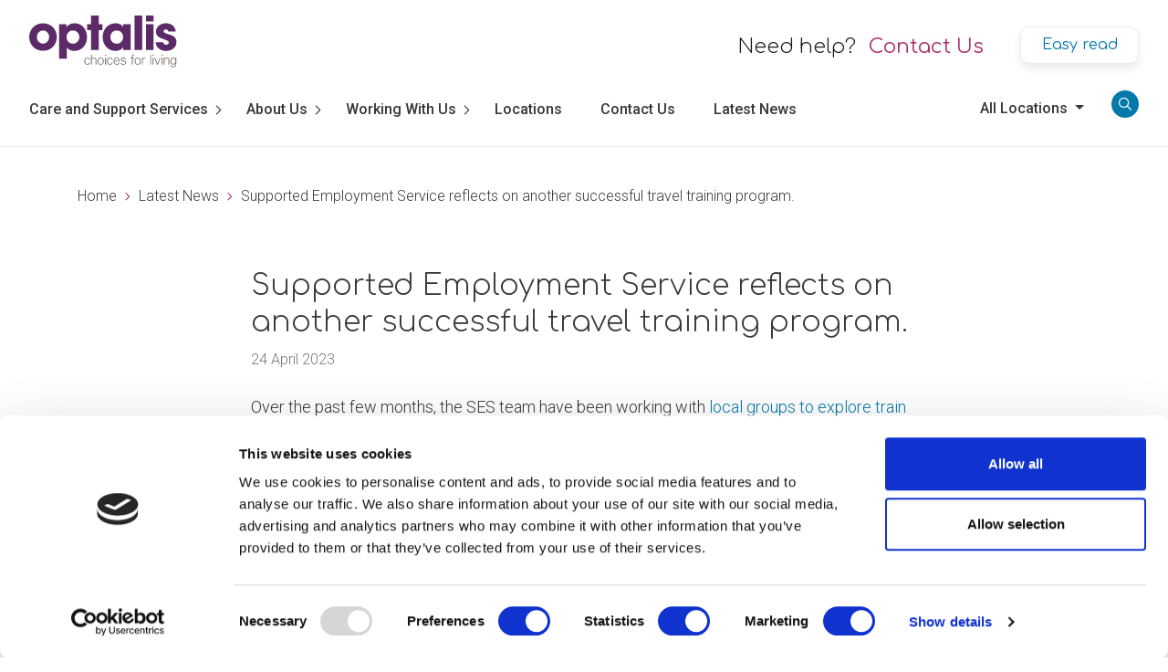

--- FILE ---
content_type: text/html; charset=UTF-8
request_url: https://www.optalis.org/news/supported-employment-service-reflects-on-another-successful-travel-training-program
body_size: 9354
content:

<!doctype html>
<html lang="en-GB">
  <head>

    
    <meta charset="utf-8">
    <meta name="viewport" content="width=device-width, initial-scale=1, shrink-to-fit=no">

    
    <link rel="apple-touch-icon" sizes="180x180" href="/apple-touch-icon.png">
    <link rel="icon" type="image/png" sizes="32x32" href="/favicon-32x32.png">
    <link rel="icon" type="image/png" sizes="16x16" href="/favicon-16x16.png">
    <link rel="manifest" href="/site.webmanifest">
    <link rel="mask-icon" href="/safari-pinned-tab.svg" color="#5c2a67">
    <meta name="msapplication-TileColor" content="#5c2a67">
    <meta name="theme-color" content="#ffffff">

    <link rel="stylesheet" href="/assets/css/app.css?v=mar24">
    <script src="https://kit.fontawesome.com/d4b84e7c2e.js" crossorigin="anonymous"></script>

          <!-- Google Consent Mode -->
        <script data-cookieconsent="ignore">
          window.dataLayer = window.dataLayer || [];
          function gtag() {
            dataLayer.push(arguments)
          }
          gtag("consent", "default", {
            ad_personalization: "denied",
            ad_storage: "denied",
            ad_user_data: "denied",
            analytics_storage: "denied",
            functionality_storage: "denied",
            personalization_storage: "denied",
            security_storage: "granted",
            wait_for_update: 500
          });
          gtag("set", "ads_data_redaction", true);
          gtag("set", "url_passthrough", true);
        </script>
      <!-- End Google Consent Mode-->
      <!-- Google Tag Manager -->
      <script data-cookieconsent="ignore">
      (function(w,d,s,l,i){w[l]=w[l]||[];w[l].push({'gtm.start':
      new Date().getTime(),event:'gtm.js'});var f=d.getElementsByTagName(s)[0],
      j=d.createElement(s),dl=l!='dataLayer'?'&l='+l:'';j.async=true;j.src=
      'https://www.googletagmanager.com/gtm.js?id='+i+dl;f.parentNode.insertBefore(j,f);
      })(window,document,'script','dataLayer','GTM-PJJB3JKR');</script>
      <!-- End Google Tag Manager -->
    
    <script id="Cookiebot" src="https://consent.cookiebot.com/uc.js" data-cbid="3f501e23-a9b5-46ed-98b0-780e837bebb6" data-blockingmode="auto" type="text/javascript" ></script>

    
    
  <title>Supported Employment Service reflects on another successful… | Optalis</title><meta name="generator" content="SEOmatic">
<meta name="description" content="Over the past few months, the SES team have been working with local groups to explore train travel. The team have supported at least 67 students on their…">
<meta name="referrer" content="no-referrer-when-downgrade">
<meta name="robots" content="all">
<meta content="en_GB" property="og:locale">
<meta content="Optalis" property="og:site_name">
<meta content="website" property="og:type">
<meta content="https://www.optalis.org/news/supported-employment-service-reflects-on-another-successful-travel-training-program" property="og:url">
<meta content="Supported Employment Service reflects on another successful travel…" property="og:title">
<meta content="Over the past few months, the SES team have been working with local groups to explore train travel. The team have supported at least 67 students on their…" property="og:description">
<meta name="twitter:card" content="summary_large_image">
<meta name="twitter:site" content="@Optalis">
<meta name="twitter:creator" content="@Optalis">
<meta name="twitter:title" content="Supported Employment Service reflects on another successful travel…">
<meta name="twitter:description" content="Over the past few months, the SES team have been working with local groups to explore train travel. The team have supported at least 67 students on their…">
<link href="https://www.optalis.org/news/supported-employment-service-reflects-on-another-successful-travel-training-program" rel="canonical">
<link href="https://www.optalis.org/" rel="home">
<link type="text/plain" href="https://www.optalis.org/humans.txt" rel="author"></head>

  <body id="body" >

    


<nav id="accessibilty-quicklinks" class="sr-only sr-only-focusable" aria-label="Quicklinks">
  <a href="#primary-navigation">Skip to primary navigation</a>
  <a href="#main-content">Skip to main content</a>
</nav>

<div class="site-wrapper">

  <!-- Header Section -->
  <header>
    <!-- Fixed navbar -->
    <div class="nav-wrapper">
            <nav class="navbar navbar-expand-xl navbar-light">
        <div class="navbar-top">
          <a class="navbar-brand" href="/">
            <img src="/assets/images/optalis-primary-logo.svg" alt="Optalis">
          </a>
          <div class="navbar-contact d-none d-xl-block ml-auto">
            <p>Need help? <a href="https://www.optalis.org/contact-us">Contact Us</a></p>
          </div>
          <div class="easy-read-btn"><a class="btn btn-secondary btn-sm d-none d-xl-block" href="/easy-read">Easy read</a></div>
          <button class="navbar-toggler ml-auto hamburger hamburger--collapse collapsed" type="button" data-toggle="collapse" data-target="#navbarCollapse" aria-controls="navbarCollapse" aria-expanded="false" aria-label="Toggle navigation">
            <span class="hamburger-box">
              <span class="hamburger-inner"></span>
            </span>
          </button>
        </div>
        <div class="navbar-bottom">
          <div class="collapse navbar-collapse" id="navbarCollapse">
            
            
            <ul id="primary-navigation" class="main-nav">
                                            
              <li class="nav-item expandable">
              <span class="expander"></span>                              <a href="#" onclick="return false;">Care and Support Services</a>
              
                              <ul class="parent-links">
                                                    
              <li class="nav-child expandable">
              <a  href="https://www.optalis.org/services/ses">Supported Employment Service</a>
              <button class="expander"></button>                              <ul class="child-links">
                                                    
              <li class="nav-child ">
              <a  href="https://www.optalis.org/locations/supported-employment-servicerbwm">Supported Employment Service RBWM</a>
                                          </li>
            
                                                    
              <li class="nav-child ">
              <a  href="https://www.optalis.org/locations/supported-employment-service-wokingham">Supported Employment Service Wokingham</a>
                                          </li>
            
                                                    
              <li class="nav-child ">
              <a  href="https://www.optalis.org/locations/ace-optalis">Ace@Optalis</a>
                                          </li>
            
                                                    
              <li class="nav-child ">
              <a  href="https://www.optalis.org/ability-catering">Ability Catering</a>
                                          </li>
            
                                                    
              <li class="nav-child ">
              <a  href="https://www.optalis.org/ability-travel">Ability Travel</a>
                                          </li>
            
                                                    
              <li class="nav-child ">
              <a  href="https://www.optalis.org/ability-cleaning">Ability Cleaning</a>
                                          </li>
            
                                                    
              <li class="nav-child ">
              <a  href="https://www.optalis.org/ability-gardening">Ability Gardening</a>
                                          </li>
            
                                                    
              <li class="nav-child ">
              <a  href="https://www.optalis.org/well-turned-out">Well Turned Out</a>
                                          </li>
            
                                                    
              <li class="nav-child ">
              <a  href="https://www.optalis.org/fashion-cafe">Fashion Cafe</a>
                                          </li>
            
                                                    
              <li class="nav-child ">
              <a  href="https://www.optalis.org/how-we-can-help-employers">How We Can Help Employers</a>
                                          </li>
            
                                                    
              <li class="nav-child ">
              <a  href="https://www.optalis.org/employers-who-have-made-a-positive-difference">Employers who have made a positive difference</a>
                                          </li>
            
                                  </ul>
                            </li>
            
                                                    
              <li class="nav-child expandable">
              <a  href="https://www.optalis.org/community-lives">Support During the Day - Community Lives</a>
              <button class="expander"></button>                              <ul class="child-links">
                                                    
              <li class="nav-child ">
              <a  href="https://www.optalis.org/services/learning-disabilities-day-support">Learning Disabilities Day Support</a>
                                          </li>
            
                                                    
              <li class="nav-child ">
              <a  href="https://www.optalis.org/services/support-during-the-day">Older People&#039;s Day Support</a>
                                          </li>
            
                                                    
              <li class="nav-child ">
              <a  href="https://www.optalis.org/services/physical-disabilities-and-long-term-conditions-day-support">Physical Disabilities and Long Term Conditions Day Support</a>
                                          </li>
            
                                                    
              <li class="nav-child ">
              <a  href="https://www.optalis.org/locations/out-and-about-service">Out and About Service</a>
                                          </li>
            
                                                    
              <li class="nav-child ">
              <a  href="https://www.optalis.org/boyn-grove-centre-room-hire">Boyn Grove Centre Room Hire</a>
                                          </li>
            
                                  </ul>
                            </li>
            
                                                    
              <li class="nav-child expandable">
              <a  href="https://www.optalis.org/support-at-home">Support at Home</a>
              <button class="expander"></button>                              <ul class="child-links">
                                                    
              <li class="nav-child ">
              <a  href="https://www.optalis.org/services/support-at-home-for-older-people">Support For Older People</a>
                                          </li>
            
                                                    
              <li class="nav-child ">
              <a  href="https://www.optalis.org/services/support-at-home-for-people-to-recover-and-regain-independence-reablement">Support at Home For People To Recover and Regain Independence (Reablement)</a>
                                          </li>
            
                                                    
              <li class="nav-child ">
              <a  href="https://www.optalis.org/locations/keep-safe-stay-well">Keep Safe Stay Well - Falls Prevention Team</a>
                                          </li>
            
                                                    
              <li class="nav-child ">
              <a  href="https://www.optalis.org/services/short-breaks-respite-for-adults-with-a-learning-disability-and-or-autism">Short Breaks (Respite) For Adults With a Learning Disability and Autistic People.</a>
                                          </li>
            
                                                    
              <li class="nav-child ">
              <a  href="https://www.optalis.org/services/support-at-home-for-adults-with-a-learning-disability">Support at Home For Adults With a Learning Disability and Autistic People</a>
                                          </li>
            
                                  </ul>
                            </li>
            
                                                    
              <li class="nav-child ">
              <a  href="https://www.optalis.org/locations/dementia-care-advisors">Dementia Care Advisors</a>
                                          </li>
            
                                  </ul>
              
              </li>
            
                                            
              <li class="nav-item expandable">
              <span class="expander"></span>                              <a href="#" onclick="return false;">About Us</a>
              
                              <ul class="parent-links">
                                                    
              <li class="nav-child expandable">
              <a  href="https://www.optalis.org/our-approach">Our Approach</a>
              <button class="expander"></button>                              <ul class="child-links">
                                                    
              <li class="nav-child ">
              <a  href="https://www.optalis.org/our-values-in-action">Our Values In Action</a>
                                          </li>
            
                                                    
              <li class="nav-child ">
              <a  href="https://www.optalis.org/customer-care-commitment">Customer Care Commitment</a>
                                          </li>
            
                                                    
              <li class="nav-child ">
              <a  href="https://www.optalis.org/optalis-governance-and-quality-assurance">Optalis Governance and Quality Assurance</a>
                                          </li>
            
                                                    
              <li class="nav-child ">
              <a  href="https://www.optalis.org/dignity-and-inclusion-network">Dignity and Inclusion Network</a>
                                          </li>
            
                                                    
              <li class="nav-child ">
              <a  href="https://www.optalis.org/accessible-information-standard">Accessible Information Standard</a>
                                          </li>
            
                                  </ul>
                            </li>
            
                                                    
              <li class="nav-child ">
              <a  href="https://www.optalis.org/our-story-provider-of-choice">Our Story - Provider of Choice</a>
                                          </li>
            
                                                    
              <li class="nav-child ">
              <a  href="https://www.optalis.org/our-staff">Our Staff</a>
                                          </li>
            
                                                    
              <li class="nav-child ">
              <a  href="https://www.optalis.org/compliments-and-complaints">Compliments and Complaints</a>
                                          </li>
            
                                                    
              <li class="nav-child expandable">
              <a  href="https://www.optalis.org/general-data-protection-regulation">General Data Protection Regulation</a>
              <button class="expander"></button>                              <ul class="child-links">
                                                    
              <li class="nav-child ">
              <a  href="https://www.optalis.org/privacy-statement">Optalis Standard Privacy Statement</a>
                                          </li>
            
                                                    
              <li class="nav-child ">
              <a  href="https://www.optalis.org/freedom-of-information">Freedom of Information</a>
                                          </li>
            
                                                    
              <li class="nav-child ">
              <a  href="https://www.optalis.org/data-subject-access-requests">Data Subject Access Requests</a>
                                          </li>
            
                                                    
              <li class="nav-child ">
              <a  href="https://www.optalis.org/publication-scheme">Publication Scheme</a>
                                          </li>
            
                                  </ul>
                            </li>
            
                                  </ul>
              
              </li>
            
                                            
              <li class="nav-item expandable">
              <span class="expander"></span>                              <a href="#" onclick="return false;">Working With Us</a>
              
                              <ul class="parent-links">
                                                    
              <li class="nav-child ">
              <a  href="https://ce0865li.webitrent.com/ce0865li_webrecruitment/wrd/run/ETREC179GF.open?WVID=1165827SSJ">Search for jobs</a>
                                          </li>
            
                                                    
              <li class="nav-child ">
              <a  href="https://www.optalis.org/join-our-talent-pool">Join our Talent Pool</a>
                                          </li>
            
                                                    
              <li class="nav-child ">
              <a  href="https://www.optalis.org/careers">Why Optalis - our benefits</a>
                                          </li>
            
                                                    
              <li class="nav-child ">
              <a  href="https://www.optalis.org/build-your-career-at-optalis">Build your career at Optalis</a>
                                          </li>
            
                                  </ul>
              
              </li>
            
                                            
              <li class="nav-item ">
                                            <a  href="https://www.optalis.org/locations">Locations</a>
              
              
              </li>
            
                                            
              <li class="nav-item ">
                                            <a  href="https://www.optalis.org/contact-us">Contact Us</a>
              
              
              </li>
            
                                            
              <li class="nav-item ">
                                            <a  href="https://www.optalis.org/news">Latest News</a>
              
              
              </li>
            
                          </ul>

            
                        <div class="mobile-contact-wrapper d-flex d-xl-none">
              <div class="navbar-contact">
                <p>Need help? <a href="https://www.optalis.org/contact-us">Contact Us</a></p>
              </div>
              <div class="easy-read-btn"><a class="btn btn-secondary btn-sm" href="/easy-read">Easy read</a></div>
            </div>

            <div class="navbar-location ml-auto">
              <div class="dropdown">
                <a class="dropdown-toggle" href="#" id="locationDropdownButton" data-toggle="dropdown" aria-haspopup="true" aria-expanded="false">
                  <span id="nav-location-btn"></span>
                </a>
                <div class="dropdown-menu" aria-labelledby="locationDropdownButton">
                  <a href="https://www.optalis.org/news/supported-employment-service-reflects-on-another-successful-travel-training-program" class="dropdown-item nav-location-item set-location mb-2 selected" data-location="">All Locations</a>
                                                                                                                                                    <a href="https://www.optalis.org/news/supported-employment-service-reflects-on-another-successful-travel-training-program" class="dropdown-item nav-location-item set-location mb-2 " data-location="QmVya3NoaXJl">Berkshire</a>
                                                                                                                                                                                                                                                                                                                                      <a href="https://www.optalis.org/news/supported-employment-service-reflects-on-another-successful-travel-training-program" class="dropdown-item nav-location-item set-location mb-2 " data-location="V29raW5naGFt">Wokingham</a>
                                                                                                                                      <a href="https://www.optalis.org/news/supported-employment-service-reflects-on-another-successful-travel-training-program" class="dropdown-item nav-location-item set-location mb-2 " data-location="V2luZHNvciBhbmQgTWFpZGVuaGVhZA==">Windsor and Maidenhead</a>
                                                                                                                                                                                                                                                                                                                                                                                                                                                                                                                                                                                                                                                                                                                                                                                                                                                                                                                                                                                                                                                                                                                                                                                                                                                                                                                                                                                                                                                                                                                                                                                                                                                                            </div>
              </div>
            </div>

            <div class="navbar-search">

              <form class="search-form" action="https://www.optalis.org/search/results">
                <div class="js-mobile-search-wrapper">
                  <input type="search" name="q" placeholder="Search" id="keywords" class="js-mobile-search-input">
                </div>
                <button type="submit" class="search-btn d-xl-none" aria-label="Search">
                  <i class="far fa-search"></i>
                </button>
              </form>

              <button class="search-trigger d-none d-xl-block" aria-label="Search">
                <i class="far fa-search"></i>
              </button>

              
            </div>

          </div>
        </div>
      </nav>
    </div>
  </header>
  <!-- Header Section Ends -->

  <!-- Main Content Section -->
  <main id="main-content" role="main">
    
<section class="section-breadcrumb">
  <div class="container">
    <div class="row">
      <div class="col">
                    <a href="https://www.optalis.org/">Home</a>
                    <a href="https://www.optalis.org/news">Latest News</a>
                    <a href="https://www.optalis.org/news/supported-employment-service-reflects-on-another-successful-travel-training-program">Supported Employment Service reflects on another successful travel training program.</a>
              </div>
    </div>
  </div>
</section>

  <section class="section-news-entry mb-4 mb-lg-5 padding-normal">
    <div class="container">
      
      <div class="row justify-content-center news-entry">
        <div class="col-md-8">
          <h1 class="h2">Supported Employment Service reflects on another successful travel training program.</h1>
          <p class="post-date">24 April 2023</p>
          <div class="news-entry-body">
          
                      
        <div class="entry-text">
        <p>Over the past few months, the SES team have been working with <a target="_blank" data-cke-saved-href="https://youtu.be/4N6KfApn9LY" href="https://youtu.be/4N6KfApn9LY">local groups to explore train travel</a>. The team have supported at least 67 students on their Try a Train programme. The programme offers practical support to individuals to become more confident using local train travel and is carried out in partnership with Great Western Railway and Southeast Communities Rail Partnership.<br></p><figure><img src="https://d31fcwrjq2s6z0.cloudfront.net/images/SES/1.jpg" data-image="164570" alt="Group travelling on train, speaking to ticket inspector"></figure>
<p>The programme consisted of a series of workshops where participants learned about planning a journey, ticket purchasing, accessing assistance when needed, and navigating through train stations. It also included a trial journey, where participants put their newly acquired skills to the test.<br></p>
<p>Students shared their feedback to representatives from Great Western Railway and Southeast Communities Rail Partnership at a small gathering in March. Comments included&nbsp;</p><blockquote>“The support I was given was enough and I have more knowledge on travelling by train” and “I recommend for everyone to join in and become more confident” </blockquote>
      </div>

    

        <div class="source-code">
        <iframe width="560" height="315" src="https://www.youtube.com/embed/4N6KfApn9LY" title="YouTube video player" frameborder="0" allow="accelerometer; autoplay; clipboard-write; encrypted-media; gyroscope; picture-in-picture; web-share" allowfullscreen></iframe>
      </div>

  
                    </div>
        </div>
      </div>
    </div>
  </section>

      <section class="section-previous-news">
      <div class="container">
        <div class="previous-news-heading row justify-content-center mb-4">
          <div class="col text-center">
            <h2>Previous article</h2>
          </div>
        </div>
        <div class="row justify-content-center">
          <div class="col">
                                      <div class="news-listing mb-4 mb-lg-5">
  <div class="news-listing-inner">

    
    <div class="news-listing-media">
              <img src="https://d31fcwrjq2s6z0.cloudfront.net/images/_newsListingImage/default_news.svg" class="card-img-top" alt="Default news">
          </div>

    <div class="news-listing-body w-100">
      <div class="news-listing-text">
        <h3>Men in Sheds at Boyn Grove Create OPTALIS Coronation Car for Local Children&#039;s Hospice</h3>
        <p>The Men in Sheds team at Boyn Grove were donated a ride on children’s car for renovation and then to be gifted to a local children’s hospice.</p>
      </div>
      <div class="news-listing-link">
        <a href="https://www.optalis.org/news/men-in-sheds-at-boyn-grove-create-optalis-coronation-car-for-local-childrens-hospice" aria-label="View full article" class="stretched-link">View full article <i class="fal fa-long-arrow-right"></i></a>
      </div>
    </div>
  </div>
</div>
                      </div>
        </div>
      </div>
    </section>
  
  </main>
  <!-- Main Content Section Ends -->

  <!-- Footer Section -->
  <footer class="footer mt-auto">
    <div class="footer-modules bg-white text-dark">
      <div class="container">
        <div class="row">
          <div class="col-md p-3">

                                      <div class="site-logo">
                <img src="https://d31fcwrjq2s6z0.cloudfront.net/images/optalis-footer-logo.svg" alt="Optalis footer logo">
              </div>
            
            <p class="footer-strapline">
              We Build Services and Support Around the Things That Truly Matter
            </p>
          </div>
          <div class="col-md p-3">
            <p class="h4">Quick Links</p>
            <ul  class="quick-links d-flex d-md-block d-lg-flex"><li ><a  href="our-approach">About us</a></li><li ><a  href="https://www.optalis.org/locations">Service Locator</a></li><li ><a  href="/jobs">Working with us</a></li><li ><a  href="https://www.optalis.org/feedback-form">Feedback form</a></li><li ><a  href="https://www.optalis.org/contact-us">Get in touch</a></li><li ><a  href="https://www.optalis.org/website-accessibility-statement">Website Accessibility Statement</a></li></ul>
          </div>

          <div class="col-md p-3 text-right">
            <a data-launch-safespace data-target-element="body" href="javascript:void(0)"> 
              <img src="/assets/images/OSS-button-v5b-grey.png" alt="Safe Spaces Logo" class="w-75">
            </a>
          </div>

                    
        </div>
        <div class="row">
          <div class="col pt-4 pt-md-0">
            <ul class="footer-social">
              <li><a href="https://www.facebook.com/optalis/" target="_blank" aria-label="facebook"><i class="fab fa-facebook-f"></i></a></li>
              <li><a href="https://twitter.com/Optalis" target="_blank" aria-label="twitter"><i class="fab fa-twitter"></i></a></li>
              <li><a href="https://www.linkedin.com/organization-guest/company/optalis" target="_blank" aria-label="linkedin"><i class="fab fa-linkedin-in"></i></a></li>
            </ul>
          </div>
        </div>
      </div>
    </div>
    <div class="copyright">
      <div class="container">
        <div class="row align-items-center">
          <div class="col">
            <ul  class="bottom-bar-links mb-2 mb-md-0"><li ><a  href="https://www.optalis.org/sitemap">Site Map</a></li><li ><a  href="https://www.optalis.org/privacy-statement">Privacy Statement</a></li><li ><a  href="https://www.optalis.org/cookie-policy">Cookie Policy</a></li></ul>
          </div>
          <div class="col-md-4 text-md-right">
            <p class="mb-0">Copyright © 2026 Optalis Ltd.</p>
          </div>
        </div>
      </div>
    </div>
  </footer>
  <!-- Footer Section Ends -->

</div> <!-- Site Wrapper Ends -->

<!-- Modal Starts -->
<div class="modal fade" id="supportModal" tabindex="-1" role="dialog" aria-labelledby="supportModal" aria-hidden="true">
  <div class="modal-dialog modal-dialog-centered" role="document">
    <div class="modal-content container">
      <button type="button" class="close" data-dismiss="modal" aria-label="Close">
        <span aria-hidden="true"><i class="fal fa-times-circle"></i></span>
      </button>
      <div class="modal-body row align-items-center p-0">
        <div class="modal-text col-9">
          <h5>Looking for care or support?</h5>
          <p>To provide you with the most accurate information, please select where care is required.</p>
        </div>
        <div class="modal-media col-3">
          <img src="/assets/images/modal-image.svg">
        </div>
      </div>
      <div class="modal-footer row">
        <div class="col">

                                                                                        <a href="https://www.optalis.org/news/supported-employment-service-reflects-on-another-successful-travel-training-program" class="btn btn-primary set-location mb-3" data-location="QmVya3NoaXJl">I’m looking for care in Berkshire</a>
                                                                                                                                                                                                                                            <a href="https://www.optalis.org/news/supported-employment-service-reflects-on-another-successful-travel-training-program" class="btn btn-primary set-location mb-3" data-location="V29raW5naGFt">I’m looking for care in Wokingham</a>
                                                                                                  <a href="https://www.optalis.org/news/supported-employment-service-reflects-on-another-successful-travel-training-program" class="btn btn-primary set-location mb-3" data-location="V2luZHNvciBhbmQgTWFpZGVuaGVhZA==">I’m looking for care in Windsor and Maidenhead</a>
                                                                                                                                                                                                                                                                                                                                                                                                                                                                                                                                                                                                                                                                                                                                                                                                                                                                                                                                                                                                                                                                                                                                                                                                            
          <button type="button" class="btn btn-secondary" data-dismiss="modal" aria-label="Close">I'm not looking for care</button>
        </div>
      </div>
    </div>
  </div>
</div>
<!-- Modal Ends -->


    <script data-cookieconsent="ignore" src="/assets/js/vendor.js?v=Mar24"></script>
    <script data-cookieconsent="ignore" src="/assets/js/app.js?v=Mar24"></script>

        <script type="text/javascript">
      ((d,i,m)=>{ct=t=>d.createTextNode(t);ce=e=>d.createElement(e);d.querySelectorAll(i)
      .forEach(e=>{const a=ce('a'),div=ce('div'),p=ce('p'),s=e.dataset.cookieblockSrc,sp=
      /google\.com\/maps\/embed/.test(s)?'Google Maps':/player\.vimeo\.com\/video\//
      .test(s)?'Vimeo':/youtube(-nocookie)?\.com\/embed\//.test(s)?'YouTube':undefined;
      if(!sp)return;div.innerHTML=`<div style="background-color:#CCC;display:inline-`+
      `block;height:${e.height}px;position:relative;width:${e.width}px;"><div style=`+
      '"height:50%;position:absolute;'+
      'transform:translate(50%,50%);width:50%;"><p style="color:#FFF;font-size:7.5em;'+
      'position:relative;top:50%;left:50%;margin:0;text-align:center;transform:translate'
      +'(-50%,-50%);"><i class="fa-solid fa-video-slash"></i></p></div>';div.classList.add(`cookieconsent-optout-${m}`);
      a.textContent=`accept ${m} cookies`;a.href='javascript:Cookiebot.renew()';p.append(
      ct('Please '), a, ct(` to view this ${sp} content.`));div.append(p);e.parentNode
      .insertBefore(div, e);})})(document, 'iframe[data-cookieblock-src]', 'marketing')
    </script>

    
  <script type="application/ld+json">{"@context":"https://schema.org","@graph":[{"@type":"WebPage","author":{"@id":"#identity"},"copyrightHolder":{"@id":"#identity"},"copyrightYear":"2023","creator":{"@id":"#creator"},"dateCreated":"2023-04-24T08:41:18+01:00","dateModified":"2023-04-24T08:45:05+01:00","datePublished":"2023-04-24T08:41:00+01:00","description":"Over the past few months, the SES team have been working with local groups to explore train travel. The team have supported at least 67 students on their Try a Train programme.","headline":"Supported Employment Service reflects on another successful travel training program.","inLanguage":"en-gb","mainEntityOfPage":"https://www.optalis.org/news/supported-employment-service-reflects-on-another-successful-travel-training-program","name":"Supported Employment Service reflects on another successful travel training program.","publisher":{"@id":"#creator"},"url":"https://www.optalis.org/news/supported-employment-service-reflects-on-another-successful-travel-training-program"},{"@id":"#identity","@type":"LocalBusiness","priceRange":"$"},{"@id":"#creator","@type":"Organization"},{"@type":"BreadcrumbList","description":"Breadcrumbs list","itemListElement":[{"@type":"ListItem","item":"https://www.optalis.org/","name":"Home","position":1},{"@type":"ListItem","item":"https://www.optalis.org/news","name":"Latest News","position":2},{"@type":"ListItem","item":"https://www.optalis.org/news/supported-employment-service-reflects-on-another-successful-travel-training-program","name":"Supported Employment Service reflects on another successful travel training program.","position":3}],"name":"Breadcrumbs"}]}</script><script>$('.js-mobile-search-input').autocomplete({
                  serviceUrl: 'https://www.optalis.org/search.json',
                  appendTo: $('.js-mobile-search-wrapper'),
                  onSelect: function (suggestion) {
                      window.location.href = suggestion.url
                  },
                  transformResult: function(response){
                      return {
                          suggestions: $.map(JSON.parse(response).data, function(dataItem) {
                              return { value: dataItem.title, url: dataItem.url };
                          })
                      };
                  }
                });
// Safespace Widget
            $('#body').on("click", "[data-launch-safespace]", function (e) {
                e.stopPropagation();
                isSafeSpaceAvailable(this);
                $('#body').keyup(function (e) {
                    e.stopPropagation();
                    if (e.keyCode == 27) {
                        destroySafeSpaceWidget();
                    }
                });
            });

            function isSafeSpaceAvailable() {

                $.ajax({
                    url: "https://safespaces.azurewebsites.net/Home/IsAlive",
                    success: function (result) {
                        launchSafeSpace();
                    },
                    error: function () {
                        //handle code to show error message
                    }
                });
            }
            function launchSafeSpace() {
                var targetId = $('[data-launch-safespace]').data("targetElement");
                var targetEl = document.getElementById(targetId);
                $.ajax({
                    url: "https://safespaces.azurewebsites.net/",
                    success: function (result) {
                        hostWidgetInIframe(result, targetEl);
                    },
                });
            }
            function hostWidgetInIframe(result, targetEl) {
                var iframe = document.createElement('iframe');
                iframe.setAttribute('id', 'safe-space-iframe');

                targetEl.appendChild(iframe);
                targetEl.style.overflow = "hidden";
                iframe.setAttribute("style", "height:100%;width:100%;position:fixed;top:0;bottom:0;background-color: rgba(0, 0, 0, 0.26);");
                iframe.setAttribute("title", "safe-space-iframe");
              
                iframe.contentWindow.document.open();
                iframe.contentWindow.document.write(result);
                iframe.contentWindow.document.close();
                iframe.focus();
            }

            function destroySafeSpaceWidget() {
                var widgetFrame = document.getElementById('safe-space-iframe');
                if (widgetFrame) {
                    widgetFrame.parentNode.style.overflow = "";
                    widgetFrame.parentNode.removeChild(widgetFrame);
                }
            };</script></body>

</html>


--- FILE ---
content_type: text/css
request_url: https://www.optalis.org/assets/css/app.css?v=mar24
body_size: 44130
content:
@import url(https://fonts.googleapis.com/css2?family=Comfortaa:wght@300%3B400&display=swap);@import url(https://fonts.googleapis.com/css2?family=Roboto:ital,wght@0,300%3B0,500%3B0,700%3B1,300%3B1,500&display=swap);

/*!
* Optalis - Utilising Bootstrap 4.5.x
*/

/*!
 * Bootstrap v4.5.3 (https://getbootstrap.com/)
 * Copyright 2011-2020 The Bootstrap Authors
 * Copyright 2011-2020 Twitter, Inc.
 * Licensed under MIT (https://github.com/twbs/bootstrap/blob/main/LICENSE)
 */:root{--blue:#0378ab;--indigo:#6610f2;--purple:#5c2a67;--pink:#a2185b;--red:#dc3545;--orange:#e84e0e;--yellow:#f6a400;--green:#a7c755;--teal:#20c997;--cyan:#17a2b8;--white:#fff;--gray:#7e736b;--gray-dark:#383739;--primary:#0378ab;--secondary:#7e736b;--success:#a7c755;--info:#17a2b8;--warning:#f6a400;--danger:#dc3545;--light:#eaecee;--dark:#383739;--breakpoint-xs:0;--breakpoint-sm:576px;--breakpoint-md:768px;--breakpoint-lg:992px;--breakpoint-xl:1200px;--font-family-sans-serif:"Roboto",sans-serif;--font-family-monospace:SFMono-Regular,Menlo,Monaco,Consolas,"Liberation Mono","Courier New",monospace}*,:after,:before{box-sizing:border-box}html{font-family:sans-serif;line-height:1.15;-webkit-text-size-adjust:100%;-webkit-tap-highlight-color:rgba(0,0,0,0)}article,aside,figcaption,figure,footer,header,hgroup,main,nav,section{display:block}body{margin:0;font-size:1.125rem;font-weight:400;line-height:1.5;color:#383739;text-align:left;background-color:#fff}[tabindex="-1"]:focus:not(:focus-visible){outline:0!important}hr{box-sizing:content-box;height:0;overflow:visible}h1,h2,h3,h4,h5,h6{margin-top:0;margin-bottom:.5rem}p{margin-top:0;margin-bottom:1rem}abbr[data-original-title],abbr[title]{text-decoration:underline;-webkit-text-decoration:underline dotted;text-decoration:underline dotted;cursor:help;border-bottom:0;-webkit-text-decoration-skip-ink:none;text-decoration-skip-ink:none}address{font-style:normal;line-height:inherit}address,dl,ol,ul{margin-bottom:1rem}dl,ol,ul{margin-top:0}ol ol,ol ul,ul ol,ul ul{margin-bottom:0}dt{font-weight:700}dd{margin-bottom:.5rem;margin-left:0}blockquote{margin:0 0 1rem}b,strong{font-weight:bolder}small{font-size:80%}sub,sup{position:relative;font-size:75%;line-height:0;vertical-align:baseline}sub{bottom:-.25em}sup{top:-.5em}a{color:#0378ab;text-decoration:none;background-color:transparent}a:hover{color:#024360;text-decoration:underline}a:not([href]):not([class]),a:not([href]):not([class]):hover{color:inherit;text-decoration:none}code,kbd,pre,samp{font-family:SFMono-Regular,Menlo,Monaco,Consolas,Liberation Mono,Courier New,monospace;font-size:1em}pre{margin-top:0;margin-bottom:1rem;overflow:auto;-ms-overflow-style:scrollbar}figure{margin:0 0 1rem}img{border-style:none}img,svg{vertical-align:middle}svg{overflow:hidden}table{border-collapse:collapse}caption{padding-top:.75rem;padding-bottom:.75rem;color:#7e736b;text-align:left;caption-side:bottom}th{text-align:inherit;text-align:-webkit-match-parent}label{display:inline-block;margin-bottom:.5rem}button{border-radius:0}button:focus{outline:1px dotted;outline:5px auto -webkit-focus-ring-color}button,input,optgroup,select,textarea{margin:0;font-family:inherit;font-size:inherit;line-height:inherit}button,input{overflow:visible}button,select{text-transform:none}[role=button]{cursor:pointer}select{word-wrap:normal}[type=button],[type=reset],[type=submit],button{-webkit-appearance:button}[type=button]:not(:disabled),[type=reset]:not(:disabled),[type=submit]:not(:disabled),button:not(:disabled){cursor:pointer}[type=button]::-moz-focus-inner,[type=reset]::-moz-focus-inner,[type=submit]::-moz-focus-inner,button::-moz-focus-inner{padding:0;border-style:none}input[type=checkbox],input[type=radio]{box-sizing:border-box;padding:0}textarea{overflow:auto;resize:vertical}fieldset{min-width:0;padding:0;margin:0;border:0}legend{display:block;width:100%;max-width:100%;padding:0;margin-bottom:.5rem;font-size:1.5rem;line-height:inherit;color:inherit;white-space:normal}progress{vertical-align:baseline}[type=number]::-webkit-inner-spin-button,[type=number]::-webkit-outer-spin-button{height:auto}[type=search]{outline-offset:-2px;-webkit-appearance:none}[type=search]::-webkit-search-decoration{-webkit-appearance:none}::-webkit-file-upload-button{font:inherit;-webkit-appearance:button}output{display:inline-block}summary{display:list-item;cursor:pointer}template{display:none}[hidden]{display:none!important}.h1,.h2,.h3,.h4,.h5,.h6,h1,h2,h3,h4,h5,h6{margin-bottom:.5rem;font-family:Comfortaa,sans-serif;font-weight:300;line-height:1.2}.h1,h1{font-size:2.1375rem}.h2,h2{font-size:1.999125rem}.h3,h3{font-size:1.37475rem}.h4,h4{font-size:1.249875rem}.h5,.h6,h5,h6{font-size:1.125rem}.lead{font-size:1.249875rem;font-weight:300}.display-1{font-size:6rem}.display-1,.display-2{font-weight:300;line-height:1.2}.display-2{font-size:5.5rem}.display-3{font-size:4.5rem}.display-3,.display-4{font-weight:300;line-height:1.2}.display-4{font-size:3.5rem}hr{margin-top:1rem;margin-bottom:1rem;border:0;border-top:1px solid rgba(0,0,0,.1)}.small,small{font-size:80%;font-weight:400}.mark,mark{padding:.2em;background-color:#fcf8e3}.list-inline,.list-unstyled{padding-left:0;list-style:none}.list-inline-item{display:inline-block}.list-inline-item:not(:last-child){margin-right:.5rem}.initialism{font-size:90%;text-transform:uppercase}.blockquote{margin-bottom:1rem;font-size:1.40625rem}.blockquote-footer{display:block;font-size:80%;color:#7e736b}.blockquote-footer:before{content:"\2014\A0"}.img-fluid,.img-thumbnail{max-width:100%;height:auto}.img-thumbnail{padding:.25rem;background-color:#fff;border:1px solid #dadfe4;border-radius:10px}.figure{display:inline-block}.figure-img{margin-bottom:.5rem;line-height:1}.figure-caption{font-size:90%;color:#7e736b}code{font-size:87.5%;color:#a2185b;word-wrap:break-word}a>code{color:inherit}kbd{padding:.2rem .4rem;font-size:87.5%;color:#fff;background-color:#212529;border-radius:.2rem}kbd kbd{padding:0;font-size:100%;font-weight:700}pre{display:block;font-size:87.5%;color:#212529}pre code{font-size:inherit;color:inherit;word-break:normal}.pre-scrollable{max-height:340px;overflow-y:scroll}.container,.container-fluid,.container-lg,.container-md,.container-sm,.container-xl{width:100%;padding-right:15px;padding-left:15px;margin-right:auto;margin-left:auto}@media (min-width:576px){.container,.container-sm{max-width:540px}}@media (min-width:768px){.container,.container-md,.container-sm{max-width:720px}}@media (min-width:992px){.container,.container-lg,.container-md,.container-sm{max-width:960px}}@media (min-width:1200px){.container,.container-lg,.container-md,.container-sm,.container-xl{max-width:1140px}}.row{display:flex;flex-wrap:wrap;margin-right:-15px;margin-left:-15px}.no-gutters{margin-right:0;margin-left:0}.no-gutters>.col,.no-gutters>[class*=col-]{padding-right:0;padding-left:0}.col,.col-1,.col-2,.col-3,.col-4,.col-5,.col-6,.col-7,.col-8,.col-9,.col-10,.col-11,.col-12,.col-auto,.col-lg,.col-lg-1,.col-lg-2,.col-lg-3,.col-lg-4,.col-lg-5,.col-lg-6,.col-lg-7,.col-lg-8,.col-lg-9,.col-lg-10,.col-lg-11,.col-lg-12,.col-lg-auto,.col-md,.col-md-1,.col-md-2,.col-md-3,.col-md-4,.col-md-5,.col-md-6,.col-md-7,.col-md-8,.col-md-9,.col-md-10,.col-md-11,.col-md-12,.col-md-auto,.col-sm,.col-sm-1,.col-sm-2,.col-sm-3,.col-sm-4,.col-sm-5,.col-sm-6,.col-sm-7,.col-sm-8,.col-sm-9,.col-sm-10,.col-sm-11,.col-sm-12,.col-sm-auto,.col-xl,.col-xl-1,.col-xl-2,.col-xl-3,.col-xl-4,.col-xl-5,.col-xl-6,.col-xl-7,.col-xl-8,.col-xl-9,.col-xl-10,.col-xl-11,.col-xl-12,.col-xl-auto{position:relative;width:100%;padding-right:15px;padding-left:15px}.col{flex-basis:0;flex-grow:1;max-width:100%}.row-cols-1>*{flex:0 0 100%;max-width:100%}.row-cols-2>*{flex:0 0 50%;max-width:50%}.row-cols-3>*{flex:0 0 33.3333333333%;max-width:33.3333333333%}.row-cols-4>*{flex:0 0 25%;max-width:25%}.row-cols-5>*{flex:0 0 20%;max-width:20%}.row-cols-6>*{flex:0 0 16.6666666667%;max-width:16.6666666667%}.col-auto{flex:0 0 auto;width:auto;max-width:100%}.col-1{flex:0 0 8.3333333333%;max-width:8.3333333333%}.col-2{flex:0 0 16.6666666667%;max-width:16.6666666667%}.col-3{flex:0 0 25%;max-width:25%}.col-4{flex:0 0 33.3333333333%;max-width:33.3333333333%}.col-5{flex:0 0 41.6666666667%;max-width:41.6666666667%}.col-6{flex:0 0 50%;max-width:50%}.col-7{flex:0 0 58.3333333333%;max-width:58.3333333333%}.col-8{flex:0 0 66.6666666667%;max-width:66.6666666667%}.col-9{flex:0 0 75%;max-width:75%}.col-10{flex:0 0 83.3333333333%;max-width:83.3333333333%}.col-11{flex:0 0 91.6666666667%;max-width:91.6666666667%}.col-12{flex:0 0 100%;max-width:100%}.order-first{order:-1}.order-last{order:13}.order-0{order:0}.order-1{order:1}.order-2{order:2}.order-3{order:3}.order-4{order:4}.order-5{order:5}.order-6{order:6}.order-7{order:7}.order-8{order:8}.order-9{order:9}.order-10{order:10}.order-11{order:11}.order-12{order:12}.offset-1{margin-left:8.3333333333%}.offset-2{margin-left:16.6666666667%}.offset-3{margin-left:25%}.offset-4{margin-left:33.3333333333%}.offset-5{margin-left:41.6666666667%}.offset-6{margin-left:50%}.offset-7{margin-left:58.3333333333%}.offset-8{margin-left:66.6666666667%}.offset-9{margin-left:75%}.offset-10{margin-left:83.3333333333%}.offset-11{margin-left:91.6666666667%}@media (min-width:576px){.col-sm{flex-basis:0;flex-grow:1;max-width:100%}.row-cols-sm-1>*{flex:0 0 100%;max-width:100%}.row-cols-sm-2>*{flex:0 0 50%;max-width:50%}.row-cols-sm-3>*{flex:0 0 33.3333333333%;max-width:33.3333333333%}.row-cols-sm-4>*{flex:0 0 25%;max-width:25%}.row-cols-sm-5>*{flex:0 0 20%;max-width:20%}.row-cols-sm-6>*{flex:0 0 16.6666666667%;max-width:16.6666666667%}.col-sm-auto{flex:0 0 auto;width:auto;max-width:100%}.col-sm-1{flex:0 0 8.3333333333%;max-width:8.3333333333%}.col-sm-2{flex:0 0 16.6666666667%;max-width:16.6666666667%}.col-sm-3{flex:0 0 25%;max-width:25%}.col-sm-4{flex:0 0 33.3333333333%;max-width:33.3333333333%}.col-sm-5{flex:0 0 41.6666666667%;max-width:41.6666666667%}.col-sm-6{flex:0 0 50%;max-width:50%}.col-sm-7{flex:0 0 58.3333333333%;max-width:58.3333333333%}.col-sm-8{flex:0 0 66.6666666667%;max-width:66.6666666667%}.col-sm-9{flex:0 0 75%;max-width:75%}.col-sm-10{flex:0 0 83.3333333333%;max-width:83.3333333333%}.col-sm-11{flex:0 0 91.6666666667%;max-width:91.6666666667%}.col-sm-12{flex:0 0 100%;max-width:100%}.order-sm-first{order:-1}.order-sm-last{order:13}.order-sm-0{order:0}.order-sm-1{order:1}.order-sm-2{order:2}.order-sm-3{order:3}.order-sm-4{order:4}.order-sm-5{order:5}.order-sm-6{order:6}.order-sm-7{order:7}.order-sm-8{order:8}.order-sm-9{order:9}.order-sm-10{order:10}.order-sm-11{order:11}.order-sm-12{order:12}.offset-sm-0{margin-left:0}.offset-sm-1{margin-left:8.3333333333%}.offset-sm-2{margin-left:16.6666666667%}.offset-sm-3{margin-left:25%}.offset-sm-4{margin-left:33.3333333333%}.offset-sm-5{margin-left:41.6666666667%}.offset-sm-6{margin-left:50%}.offset-sm-7{margin-left:58.3333333333%}.offset-sm-8{margin-left:66.6666666667%}.offset-sm-9{margin-left:75%}.offset-sm-10{margin-left:83.3333333333%}.offset-sm-11{margin-left:91.6666666667%}}@media (min-width:768px){.col-md{flex-basis:0;flex-grow:1;max-width:100%}.row-cols-md-1>*{flex:0 0 100%;max-width:100%}.row-cols-md-2>*{flex:0 0 50%;max-width:50%}.row-cols-md-3>*{flex:0 0 33.3333333333%;max-width:33.3333333333%}.row-cols-md-4>*{flex:0 0 25%;max-width:25%}.row-cols-md-5>*{flex:0 0 20%;max-width:20%}.row-cols-md-6>*{flex:0 0 16.6666666667%;max-width:16.6666666667%}.col-md-auto{flex:0 0 auto;width:auto;max-width:100%}.col-md-1{flex:0 0 8.3333333333%;max-width:8.3333333333%}.col-md-2{flex:0 0 16.6666666667%;max-width:16.6666666667%}.col-md-3{flex:0 0 25%;max-width:25%}.col-md-4{flex:0 0 33.3333333333%;max-width:33.3333333333%}.col-md-5{flex:0 0 41.6666666667%;max-width:41.6666666667%}.col-md-6{flex:0 0 50%;max-width:50%}.col-md-7{flex:0 0 58.3333333333%;max-width:58.3333333333%}.col-md-8{flex:0 0 66.6666666667%;max-width:66.6666666667%}.col-md-9{flex:0 0 75%;max-width:75%}.col-md-10{flex:0 0 83.3333333333%;max-width:83.3333333333%}.col-md-11{flex:0 0 91.6666666667%;max-width:91.6666666667%}.col-md-12{flex:0 0 100%;max-width:100%}.order-md-first{order:-1}.order-md-last{order:13}.order-md-0{order:0}.order-md-1{order:1}.order-md-2{order:2}.order-md-3{order:3}.order-md-4{order:4}.order-md-5{order:5}.order-md-6{order:6}.order-md-7{order:7}.order-md-8{order:8}.order-md-9{order:9}.order-md-10{order:10}.order-md-11{order:11}.order-md-12{order:12}.offset-md-0{margin-left:0}.offset-md-1{margin-left:8.3333333333%}.offset-md-2{margin-left:16.6666666667%}.offset-md-3{margin-left:25%}.offset-md-4{margin-left:33.3333333333%}.offset-md-5{margin-left:41.6666666667%}.offset-md-6{margin-left:50%}.offset-md-7{margin-left:58.3333333333%}.offset-md-8{margin-left:66.6666666667%}.offset-md-9{margin-left:75%}.offset-md-10{margin-left:83.3333333333%}.offset-md-11{margin-left:91.6666666667%}}@media (min-width:992px){.col-lg{flex-basis:0;flex-grow:1;max-width:100%}.row-cols-lg-1>*{flex:0 0 100%;max-width:100%}.row-cols-lg-2>*{flex:0 0 50%;max-width:50%}.row-cols-lg-3>*{flex:0 0 33.3333333333%;max-width:33.3333333333%}.row-cols-lg-4>*{flex:0 0 25%;max-width:25%}.row-cols-lg-5>*{flex:0 0 20%;max-width:20%}.row-cols-lg-6>*{flex:0 0 16.6666666667%;max-width:16.6666666667%}.col-lg-auto{flex:0 0 auto;width:auto;max-width:100%}.col-lg-1{flex:0 0 8.3333333333%;max-width:8.3333333333%}.col-lg-2{flex:0 0 16.6666666667%;max-width:16.6666666667%}.col-lg-3{flex:0 0 25%;max-width:25%}.col-lg-4{flex:0 0 33.3333333333%;max-width:33.3333333333%}.col-lg-5{flex:0 0 41.6666666667%;max-width:41.6666666667%}.col-lg-6{flex:0 0 50%;max-width:50%}.col-lg-7{flex:0 0 58.3333333333%;max-width:58.3333333333%}.col-lg-8{flex:0 0 66.6666666667%;max-width:66.6666666667%}.col-lg-9{flex:0 0 75%;max-width:75%}.col-lg-10{flex:0 0 83.3333333333%;max-width:83.3333333333%}.col-lg-11{flex:0 0 91.6666666667%;max-width:91.6666666667%}.col-lg-12{flex:0 0 100%;max-width:100%}.order-lg-first{order:-1}.order-lg-last{order:13}.order-lg-0{order:0}.order-lg-1{order:1}.order-lg-2{order:2}.order-lg-3{order:3}.order-lg-4{order:4}.order-lg-5{order:5}.order-lg-6{order:6}.order-lg-7{order:7}.order-lg-8{order:8}.order-lg-9{order:9}.order-lg-10{order:10}.order-lg-11{order:11}.order-lg-12{order:12}.offset-lg-0{margin-left:0}.offset-lg-1{margin-left:8.3333333333%}.offset-lg-2{margin-left:16.6666666667%}.offset-lg-3{margin-left:25%}.offset-lg-4{margin-left:33.3333333333%}.offset-lg-5{margin-left:41.6666666667%}.offset-lg-6{margin-left:50%}.offset-lg-7{margin-left:58.3333333333%}.offset-lg-8{margin-left:66.6666666667%}.offset-lg-9{margin-left:75%}.offset-lg-10{margin-left:83.3333333333%}.offset-lg-11{margin-left:91.6666666667%}}@media (min-width:1200px){.col-xl{flex-basis:0;flex-grow:1;max-width:100%}.row-cols-xl-1>*{flex:0 0 100%;max-width:100%}.row-cols-xl-2>*{flex:0 0 50%;max-width:50%}.row-cols-xl-3>*{flex:0 0 33.3333333333%;max-width:33.3333333333%}.row-cols-xl-4>*{flex:0 0 25%;max-width:25%}.row-cols-xl-5>*{flex:0 0 20%;max-width:20%}.row-cols-xl-6>*{flex:0 0 16.6666666667%;max-width:16.6666666667%}.col-xl-auto{flex:0 0 auto;width:auto;max-width:100%}.col-xl-1{flex:0 0 8.3333333333%;max-width:8.3333333333%}.col-xl-2{flex:0 0 16.6666666667%;max-width:16.6666666667%}.col-xl-3{flex:0 0 25%;max-width:25%}.col-xl-4{flex:0 0 33.3333333333%;max-width:33.3333333333%}.col-xl-5{flex:0 0 41.6666666667%;max-width:41.6666666667%}.col-xl-6{flex:0 0 50%;max-width:50%}.col-xl-7{flex:0 0 58.3333333333%;max-width:58.3333333333%}.col-xl-8{flex:0 0 66.6666666667%;max-width:66.6666666667%}.col-xl-9{flex:0 0 75%;max-width:75%}.col-xl-10{flex:0 0 83.3333333333%;max-width:83.3333333333%}.col-xl-11{flex:0 0 91.6666666667%;max-width:91.6666666667%}.col-xl-12{flex:0 0 100%;max-width:100%}.order-xl-first{order:-1}.order-xl-last{order:13}.order-xl-0{order:0}.order-xl-1{order:1}.order-xl-2{order:2}.order-xl-3{order:3}.order-xl-4{order:4}.order-xl-5{order:5}.order-xl-6{order:6}.order-xl-7{order:7}.order-xl-8{order:8}.order-xl-9{order:9}.order-xl-10{order:10}.order-xl-11{order:11}.order-xl-12{order:12}.offset-xl-0{margin-left:0}.offset-xl-1{margin-left:8.3333333333%}.offset-xl-2{margin-left:16.6666666667%}.offset-xl-3{margin-left:25%}.offset-xl-4{margin-left:33.3333333333%}.offset-xl-5{margin-left:41.6666666667%}.offset-xl-6{margin-left:50%}.offset-xl-7{margin-left:58.3333333333%}.offset-xl-8{margin-left:66.6666666667%}.offset-xl-9{margin-left:75%}.offset-xl-10{margin-left:83.3333333333%}.offset-xl-11{margin-left:91.6666666667%}}.table{width:100%;margin-bottom:1rem;color:#383739}.table td,.table th{padding:.75rem;vertical-align:top;border-top:1px solid #eaecee}.table thead th{vertical-align:bottom;border-bottom:2px solid #eaecee}.table tbody+tbody{border-top:2px solid #eaecee}.table-sm td,.table-sm th{padding:.3rem}.table-bordered,.table-bordered td,.table-bordered th{border:1px solid #eaecee}.table-bordered thead td,.table-bordered thead th{border-bottom-width:2px}.table-borderless tbody+tbody,.table-borderless td,.table-borderless th,.table-borderless thead th{border:0}.table-striped tbody tr:nth-of-type(odd){background-color:rgba(0,0,0,.05)}.table-hover tbody tr:hover{color:#383739;background-color:rgba(0,0,0,.075)}.table-primary,.table-primary>td,.table-primary>th{background-color:#b8d9e7}.table-primary tbody+tbody,.table-primary td,.table-primary th,.table-primary thead th{border-color:#7cb9d3}.table-hover .table-primary:hover,.table-hover .table-primary:hover>td,.table-hover .table-primary:hover>th{background-color:#a5cfe1}.table-secondary,.table-secondary>td,.table-secondary>th{background-color:#dbd8d6}.table-secondary tbody+tbody,.table-secondary td,.table-secondary th,.table-secondary thead th{border-color:#bcb6b2}.table-hover .table-secondary:hover,.table-hover .table-secondary:hover>td,.table-hover .table-secondary:hover>th{background-color:#cfcbc8}.table-success,.table-success>td,.table-success>th{background-color:#e6efcf}.table-success tbody+tbody,.table-success td,.table-success th,.table-success thead th{border-color:#d1e2a7}.table-hover .table-success:hover,.table-hover .table-success:hover>td,.table-hover .table-success:hover>th{background-color:#dce9bc}.table-info,.table-info>td,.table-info>th{background-color:#bee5eb}.table-info tbody+tbody,.table-info td,.table-info th,.table-info thead th{border-color:#86cfda}.table-hover .table-info:hover,.table-hover .table-info:hover>td,.table-hover .table-info:hover>th{background-color:#abdde5}.table-warning,.table-warning>td,.table-warning>th{background-color:#fce6b8}.table-warning tbody+tbody,.table-warning td,.table-warning th,.table-warning thead th{border-color:#fad07a}.table-hover .table-warning:hover,.table-hover .table-warning:hover>td,.table-hover .table-warning:hover>th{background-color:#fbdda0}.table-danger,.table-danger>td,.table-danger>th{background-color:#f5c6cb}.table-danger tbody+tbody,.table-danger td,.table-danger th,.table-danger thead th{border-color:#ed969e}.table-hover .table-danger:hover,.table-hover .table-danger:hover>td,.table-hover .table-danger:hover>th{background-color:#f1b0b7}.table-light,.table-light>td,.table-light>th{background-color:#f9fafa}.table-light tbody+tbody,.table-light td,.table-light th,.table-light thead th{border-color:#f4f5f6}.table-hover .table-light:hover,.table-hover .table-light:hover>td,.table-hover .table-light:hover>th{background-color:#ebeeee}.table-dark,.table-dark>td,.table-dark>th{background-color:#c7c7c8}.table-dark tbody+tbody,.table-dark td,.table-dark th,.table-dark thead th{border-color:#989798}.table-hover .table-dark:hover,.table-hover .table-dark:hover>td,.table-hover .table-dark:hover>th{background-color:#bababb}.table-active,.table-active>td,.table-active>th,.table-hover .table-active:hover,.table-hover .table-active:hover>td,.table-hover .table-active:hover>th{background-color:rgba(0,0,0,.075)}.table .thead-dark th{color:#fff;background-color:#383739;border-color:#4b4a4c}.table .thead-light th{color:#495057;background-color:#eaecee;border-color:#eaecee}.table-dark{color:#fff;background-color:#383739}.table-dark td,.table-dark th,.table-dark thead th{border-color:#4b4a4c}.table-dark.table-bordered{border:0}.table-dark.table-striped tbody tr:nth-of-type(odd){background-color:hsla(0,0%,100%,.05)}.table-dark.table-hover tbody tr:hover{color:#fff;background-color:hsla(0,0%,100%,.075)}@media (max-width:575.98px){.table-responsive-sm{display:block;width:100%;overflow-x:auto;-webkit-overflow-scrolling:touch}.table-responsive-sm>.table-bordered{border:0}}@media (max-width:767.98px){.table-responsive-md{display:block;width:100%;overflow-x:auto;-webkit-overflow-scrolling:touch}.table-responsive-md>.table-bordered{border:0}}@media (max-width:991.98px){.table-responsive-lg{display:block;width:100%;overflow-x:auto;-webkit-overflow-scrolling:touch}.table-responsive-lg>.table-bordered{border:0}}@media (max-width:1199.98px){.table-responsive-xl{display:block;width:100%;overflow-x:auto;-webkit-overflow-scrolling:touch}.table-responsive-xl>.table-bordered{border:0}}.table-responsive{display:block;width:100%;overflow-x:auto;-webkit-overflow-scrolling:touch}.table-responsive>.table-bordered{border:0}.form-control{display:block;width:100%;height:calc(1.5em + 1.2rem + 2px);padding:.6rem 1rem;font-family:Roboto,sans-serif;font-size:.999rem;font-weight:400;line-height:1.5;color:#495057;background-color:#fff;background-clip:padding-box;border:1px solid #c3c3c3;border-radius:10px;transition:border-color .15s ease-in-out,box-shadow .15s ease-in-out}@media (prefers-reduced-motion:reduce){.form-control{transition:none}}.form-control::-ms-expand{background-color:transparent;border:0}.form-control:-moz-focusring{color:transparent;text-shadow:0 0 0 #495057}.form-control:focus{color:#495057;background-color:#fff;border-color:#32befb;outline:0;box-shadow:0 0 0 .2rem rgba(3,120,171,.25)}.form-control::-moz-placeholder{color:#7e736b;opacity:1}.form-control::placeholder{color:#7e736b;opacity:1}.form-control:disabled,.form-control[readonly]{background-color:#eaecee;opacity:1}input[type=date].form-control,input[type=datetime-local].form-control,input[type=month].form-control,input[type=time].form-control{-webkit-appearance:none;-moz-appearance:none;appearance:none}select.form-control:focus::-ms-value{color:#495057;background-color:#fff}.form-control-file,.form-control-range{display:block;width:100%}.col-form-label{padding-top:calc(.6rem + 1px);padding-bottom:calc(.6rem + 1px);margin-bottom:0;font-size:inherit;line-height:1.5}.col-form-label-lg{font-size:1.40625rem}.col-form-label-lg,.col-form-label-sm{padding-top:calc(.5rem + 1px);padding-bottom:calc(.5rem + 1px);line-height:1.5}.col-form-label-sm{font-size:.999rem}.form-control-plaintext{display:block;width:100%;padding:.6rem 0;margin-bottom:0;font-size:.999rem;line-height:1.5;color:#383739;background-color:transparent;border:solid transparent;border-width:1px 0}.form-control-plaintext.form-control-lg,.form-control-plaintext.form-control-sm{padding-right:0;padding-left:0}.form-control-sm{padding:.5rem 1.25rem;font-size:.999rem;border-radius:.2rem}.form-control-lg,.form-control-sm{height:calc(1.5em + 1rem + 2px);line-height:1.5}.form-control-lg{padding:.5rem 1rem;font-size:1.40625rem;border-radius:20px}select.form-control[multiple],select.form-control[size],textarea.form-control{height:auto}.form-group{margin-bottom:1rem}.form-text{display:block;margin-top:.5rem}.form-row{display:flex;flex-wrap:wrap;margin-right:-5px;margin-left:-5px}.form-row>.col,.form-row>[class*=col-]{padding-right:5px;padding-left:5px}.form-check{position:relative;display:block;padding-left:1.25rem}.form-check-input{position:absolute;margin-top:.45rem;margin-left:-1.25rem}.form-check-input:disabled~.form-check-label,.form-check-input[disabled]~.form-check-label{color:#7e736b}.form-check-label{margin-bottom:0}.form-check-inline{display:inline-flex;align-items:center;padding-left:0;margin-right:.75rem}.form-check-inline .form-check-input{position:static;margin-top:0;margin-right:.3125rem;margin-left:0}.valid-feedback{display:none;width:100%;margin-top:.5rem;font-size:80%;color:#a7c755}.valid-tooltip{position:absolute;top:100%;left:0;z-index:5;display:none;max-width:100%;padding:.25rem .5rem;margin-top:.1rem;font-size:.999rem;line-height:1.5;color:#212529;background-color:rgba(167,199,85,.9);border-radius:10px}.is-valid~.valid-feedback,.is-valid~.valid-tooltip,.was-validated :valid~.valid-feedback,.was-validated :valid~.valid-tooltip{display:block}.form-control.is-valid,.was-validated .form-control:valid{border-color:#a7c755;padding-right:calc(1.5em + 1.2rem);background-image:url("data:image/svg+xml;charset=utf-8,%3Csvg xmlns='http://www.w3.org/2000/svg' width='8' height='8'%3E%3Cpath fill='%23a7c755' d='M2.3 6.73L.6 4.53c-.4-1.04.46-1.4 1.1-.8l1.1 1.4 3.4-3.8c.6-.63 1.6-.27 1.2.7l-4 4.6c-.43.5-.8.4-1.1.1z'/%3E%3C/svg%3E");background-repeat:no-repeat;background-position:right calc(.375em + .3rem) center;background-size:calc(.75em + .6rem) calc(.75em + .6rem)}.form-control.is-valid:focus,.was-validated .form-control:valid:focus{border-color:#a7c755;box-shadow:0 0 0 .2rem rgba(167,199,85,.25)}.was-validated textarea.form-control:valid,textarea.form-control.is-valid{padding-right:calc(1.5em + 1.2rem);background-position:top calc(.375em + .3rem) right calc(.375em + .3rem)}.custom-select.is-valid,.was-validated .custom-select:valid{border-color:#a7c755;padding-right:calc(.75em + 2.9rem);background:url("data:image/svg+xml;charset=utf-8,%3Csvg xmlns='http://www.w3.org/2000/svg' width='4' height='5'%3E%3Cpath fill='%23383739' d='M2 0L0 2h4zm0 5L0 3h4z'/%3E%3C/svg%3E") no-repeat right 1rem center/8px 10px,url("data:image/svg+xml;charset=utf-8,%3Csvg xmlns='http://www.w3.org/2000/svg' width='8' height='8'%3E%3Cpath fill='%23a7c755' d='M2.3 6.73L.6 4.53c-.4-1.04.46-1.4 1.1-.8l1.1 1.4 3.4-3.8c.6-.63 1.6-.27 1.2.7l-4 4.6c-.43.5-.8.4-1.1.1z'/%3E%3C/svg%3E") #fff no-repeat center right 2rem/calc(.75em + .6rem) calc(.75em + .6rem)}.custom-select.is-valid:focus,.was-validated .custom-select:valid:focus{border-color:#a7c755;box-shadow:0 0 0 .2rem rgba(167,199,85,.25)}.form-check-input.is-valid~.form-check-label,.was-validated .form-check-input:valid~.form-check-label{color:#a7c755}.form-check-input.is-valid~.valid-feedback,.form-check-input.is-valid~.valid-tooltip,.was-validated .form-check-input:valid~.valid-feedback,.was-validated .form-check-input:valid~.valid-tooltip{display:block}.custom-control-input.is-valid~.custom-control-label,.was-validated .custom-control-input:valid~.custom-control-label{color:#a7c755}.custom-control-input.is-valid~.custom-control-label:before,.was-validated .custom-control-input:valid~.custom-control-label:before{border-color:#a7c755}.custom-control-input.is-valid:checked~.custom-control-label:before,.was-validated .custom-control-input:valid:checked~.custom-control-label:before{border-color:#bbd47b;background-color:#bbd47b}.custom-control-input.is-valid:focus~.custom-control-label:before,.was-validated .custom-control-input:valid:focus~.custom-control-label:before{box-shadow:0 0 0 .2rem rgba(167,199,85,.25)}.custom-control-input.is-valid:focus:not(:checked)~.custom-control-label:before,.custom-file-input.is-valid~.custom-file-label,.was-validated .custom-control-input:valid:focus:not(:checked)~.custom-control-label:before,.was-validated .custom-file-input:valid~.custom-file-label{border-color:#a7c755}.custom-file-input.is-valid:focus~.custom-file-label,.was-validated .custom-file-input:valid:focus~.custom-file-label{border-color:#a7c755;box-shadow:0 0 0 .2rem rgba(167,199,85,.25)}.invalid-feedback{display:none;width:100%;margin-top:.5rem;font-size:80%;color:#dc3545}.invalid-tooltip{position:absolute;top:100%;left:0;z-index:5;display:none;max-width:100%;padding:.25rem .5rem;margin-top:.1rem;font-size:.999rem;line-height:1.5;color:#fff;background-color:rgba(220,53,69,.9);border-radius:10px}.is-invalid~.invalid-feedback,.is-invalid~.invalid-tooltip,.was-validated :invalid~.invalid-feedback,.was-validated :invalid~.invalid-tooltip{display:block}.form-control.is-invalid,.was-validated .form-control:invalid{border-color:#dc3545;padding-right:calc(1.5em + 1.2rem);background-image:url("data:image/svg+xml;charset=utf-8,%3Csvg xmlns='http://www.w3.org/2000/svg' width='12' height='12' fill='none' stroke='%23dc3545'%3E%3Ccircle cx='6' cy='6' r='4.5'/%3E%3Cpath stroke-linejoin='round' d='M5.8 3.6h.4L6 6.5z'/%3E%3Ccircle cx='6' cy='8.2' r='.6' fill='%23dc3545' stroke='none'/%3E%3C/svg%3E");background-repeat:no-repeat;background-position:right calc(.375em + .3rem) center;background-size:calc(.75em + .6rem) calc(.75em + .6rem)}.form-control.is-invalid:focus,.was-validated .form-control:invalid:focus{border-color:#dc3545;box-shadow:0 0 0 .2rem rgba(220,53,69,.25)}.was-validated textarea.form-control:invalid,textarea.form-control.is-invalid{padding-right:calc(1.5em + 1.2rem);background-position:top calc(.375em + .3rem) right calc(.375em + .3rem)}.custom-select.is-invalid,.was-validated .custom-select:invalid{border-color:#dc3545;padding-right:calc(.75em + 2.9rem);background:url("data:image/svg+xml;charset=utf-8,%3Csvg xmlns='http://www.w3.org/2000/svg' width='4' height='5'%3E%3Cpath fill='%23383739' d='M2 0L0 2h4zm0 5L0 3h4z'/%3E%3C/svg%3E") no-repeat right 1rem center/8px 10px,url("data:image/svg+xml;charset=utf-8,%3Csvg xmlns='http://www.w3.org/2000/svg' width='12' height='12' fill='none' stroke='%23dc3545'%3E%3Ccircle cx='6' cy='6' r='4.5'/%3E%3Cpath stroke-linejoin='round' d='M5.8 3.6h.4L6 6.5z'/%3E%3Ccircle cx='6' cy='8.2' r='.6' fill='%23dc3545' stroke='none'/%3E%3C/svg%3E") #fff no-repeat center right 2rem/calc(.75em + .6rem) calc(.75em + .6rem)}.custom-select.is-invalid:focus,.was-validated .custom-select:invalid:focus{border-color:#dc3545;box-shadow:0 0 0 .2rem rgba(220,53,69,.25)}.form-check-input.is-invalid~.form-check-label,.was-validated .form-check-input:invalid~.form-check-label{color:#dc3545}.form-check-input.is-invalid~.invalid-feedback,.form-check-input.is-invalid~.invalid-tooltip,.was-validated .form-check-input:invalid~.invalid-feedback,.was-validated .form-check-input:invalid~.invalid-tooltip{display:block}.custom-control-input.is-invalid~.custom-control-label,.was-validated .custom-control-input:invalid~.custom-control-label{color:#dc3545}.custom-control-input.is-invalid~.custom-control-label:before,.was-validated .custom-control-input:invalid~.custom-control-label:before{border-color:#dc3545}.custom-control-input.is-invalid:checked~.custom-control-label:before,.was-validated .custom-control-input:invalid:checked~.custom-control-label:before{border-color:#e4606d;background-color:#e4606d}.custom-control-input.is-invalid:focus~.custom-control-label:before,.was-validated .custom-control-input:invalid:focus~.custom-control-label:before{box-shadow:0 0 0 .2rem rgba(220,53,69,.25)}.custom-control-input.is-invalid:focus:not(:checked)~.custom-control-label:before,.custom-file-input.is-invalid~.custom-file-label,.was-validated .custom-control-input:invalid:focus:not(:checked)~.custom-control-label:before,.was-validated .custom-file-input:invalid~.custom-file-label{border-color:#dc3545}.custom-file-input.is-invalid:focus~.custom-file-label,.was-validated .custom-file-input:invalid:focus~.custom-file-label{border-color:#dc3545;box-shadow:0 0 0 .2rem rgba(220,53,69,.25)}.form-inline{display:flex;flex-flow:row wrap;align-items:center}.form-inline .form-check{width:100%}@media (min-width:576px){.form-inline label{justify-content:center}.form-inline .form-group,.form-inline label{display:flex;align-items:center;margin-bottom:0}.form-inline .form-group{flex:0 0 auto;flex-flow:row wrap}.form-inline .form-control{display:inline-block;width:auto;vertical-align:middle}.form-inline .form-control-plaintext{display:inline-block}.form-inline .custom-select,.form-inline .input-group{width:auto}.form-inline .form-check{display:flex;align-items:center;justify-content:center;width:auto;padding-left:0}.form-inline .form-check-input{position:relative;flex-shrink:0;margin-top:0;margin-right:.25rem;margin-left:0}.form-inline .custom-control{align-items:center;justify-content:center}.form-inline .custom-control-label{margin-bottom:0}}.btn{display:inline-block;font-family:Roboto,sans-serif;font-weight:400;color:#383739;text-align:center;vertical-align:middle;-webkit-user-select:none;-moz-user-select:none;user-select:none;background-color:transparent;border:1px solid transparent;padding:.6rem 1.75rem;font-size:1.125rem;line-height:1.5;border-radius:10px}@media (prefers-reduced-motion:reduce){.btn{transition:none}}.btn:hover{color:#383739;text-decoration:none}.btn.focus,.btn:focus{outline:0;box-shadow:0 0 0 .2rem rgba(3,120,171,.25)}.btn.disabled,.btn:disabled{opacity:.65}.btn:not(:disabled):not(.disabled){cursor:pointer}a.btn.disabled,fieldset:disabled a.btn{pointer-events:none}.btn-primary{color:#fff;background-color:#0378ab;border-color:#0378ab}.btn-primary.focus,.btn-primary:focus,.btn-primary:hover{color:#fff;background-color:#025e85;border-color:#025579}.btn-primary.focus,.btn-primary:focus{box-shadow:0 0 0 .2rem rgba(41,140,184,.5)}.btn-primary.disabled,.btn-primary:disabled{color:#fff;background-color:#0378ab;border-color:#0378ab}.btn-primary:not(:disabled):not(.disabled).active,.btn-primary:not(:disabled):not(.disabled):active,.show>.btn-primary.dropdown-toggle{color:#fff;background-color:#025579;border-color:#024c6c}.btn-primary:not(:disabled):not(.disabled).active:focus,.btn-primary:not(:disabled):not(.disabled):active:focus,.show>.btn-primary.dropdown-toggle:focus{box-shadow:0 0 0 .2rem rgba(41,140,184,.5)}.btn-secondary{color:#fff;background-color:#7e736b;border-color:#7e736b}.btn-secondary.focus,.btn-secondary:focus,.btn-secondary:hover{color:#fff;background-color:#696059;border-color:#625a54}.btn-secondary.focus,.btn-secondary:focus{box-shadow:0 0 0 .2rem rgba(145,136,129,.5)}.btn-secondary.disabled,.btn-secondary:disabled{color:#fff;background-color:#7e736b;border-color:#7e736b}.btn-secondary:not(:disabled):not(.disabled).active,.btn-secondary:not(:disabled):not(.disabled):active,.show>.btn-secondary.dropdown-toggle{color:#fff;background-color:#625a54;border-color:#5c544e}.btn-secondary:not(:disabled):not(.disabled).active:focus,.btn-secondary:not(:disabled):not(.disabled):active:focus,.show>.btn-secondary.dropdown-toggle:focus{box-shadow:0 0 0 .2rem rgba(145,136,129,.5)}.btn-success{color:#212529;background-color:#a7c755;border-color:#a7c755}.btn-success.focus,.btn-success:focus,.btn-success:hover{color:#212529;background-color:#96b93d;border-color:#8eaf3a}.btn-success.focus,.btn-success:focus{box-shadow:0 0 0 .2rem rgba(147,175,78,.5)}.btn-success.disabled,.btn-success:disabled{color:#212529;background-color:#a7c755;border-color:#a7c755}.btn-success:not(:disabled):not(.disabled).active,.btn-success:not(:disabled):not(.disabled):active,.show>.btn-success.dropdown-toggle{color:#212529;background-color:#8eaf3a;border-color:#86a637}.btn-success:not(:disabled):not(.disabled).active:focus,.btn-success:not(:disabled):not(.disabled):active:focus,.show>.btn-success.dropdown-toggle:focus{box-shadow:0 0 0 .2rem rgba(147,175,78,.5)}.btn-info{color:#fff;background-color:#17a2b8;border-color:#17a2b8}.btn-info.focus,.btn-info:focus,.btn-info:hover{color:#fff;background-color:#138496;border-color:#117a8b}.btn-info.focus,.btn-info:focus{box-shadow:0 0 0 .2rem rgba(58,176,195,.5)}.btn-info.disabled,.btn-info:disabled{color:#fff;background-color:#17a2b8;border-color:#17a2b8}.btn-info:not(:disabled):not(.disabled).active,.btn-info:not(:disabled):not(.disabled):active,.show>.btn-info.dropdown-toggle{color:#fff;background-color:#117a8b;border-color:#10707f}.btn-info:not(:disabled):not(.disabled).active:focus,.btn-info:not(:disabled):not(.disabled):active:focus,.show>.btn-info.dropdown-toggle:focus{box-shadow:0 0 0 .2rem rgba(58,176,195,.5)}.btn-warning{color:#212529;background-color:#f6a400;border-color:#f6a400}.btn-warning.focus,.btn-warning:focus,.btn-warning:hover{color:#fff;background-color:#d08b00;border-color:#c38200}.btn-warning.focus,.btn-warning:focus{box-shadow:0 0 0 .2rem rgba(214,145,6,.5)}.btn-warning.disabled,.btn-warning:disabled{color:#212529;background-color:#f6a400;border-color:#f6a400}.btn-warning:not(:disabled):not(.disabled).active,.btn-warning:not(:disabled):not(.disabled):active,.show>.btn-warning.dropdown-toggle{color:#fff;background-color:#c38200;border-color:#b67a00}.btn-warning:not(:disabled):not(.disabled).active:focus,.btn-warning:not(:disabled):not(.disabled):active:focus,.show>.btn-warning.dropdown-toggle:focus{box-shadow:0 0 0 .2rem rgba(214,145,6,.5)}.btn-danger{color:#fff;background-color:#dc3545;border-color:#dc3545}.btn-danger.focus,.btn-danger:focus,.btn-danger:hover{color:#fff;background-color:#c82333;border-color:#bd2130}.btn-danger.focus,.btn-danger:focus{box-shadow:0 0 0 .2rem rgba(225,83,97,.5)}.btn-danger.disabled,.btn-danger:disabled{color:#fff;background-color:#dc3545;border-color:#dc3545}.btn-danger:not(:disabled):not(.disabled).active,.btn-danger:not(:disabled):not(.disabled):active,.show>.btn-danger.dropdown-toggle{color:#fff;background-color:#bd2130;border-color:#b21f2d}.btn-danger:not(:disabled):not(.disabled).active:focus,.btn-danger:not(:disabled):not(.disabled):active:focus,.show>.btn-danger.dropdown-toggle:focus{box-shadow:0 0 0 .2rem rgba(225,83,97,.5)}.btn-light{color:#212529;background-color:#eaecee;border-color:#eaecee}.btn-light.focus,.btn-light:focus,.btn-light:hover{color:#212529;background-color:#d5d9dd;border-color:#ced3d7}.btn-light.focus,.btn-light:focus{box-shadow:0 0 0 .2rem rgba(204,206,208,.5)}.btn-light.disabled,.btn-light:disabled{color:#212529;background-color:#eaecee;border-color:#eaecee}.btn-light:not(:disabled):not(.disabled).active,.btn-light:not(:disabled):not(.disabled):active,.show>.btn-light.dropdown-toggle{color:#212529;background-color:#ced3d7;border-color:#c7ccd1}.btn-light:not(:disabled):not(.disabled).active:focus,.btn-light:not(:disabled):not(.disabled):active:focus,.show>.btn-light.dropdown-toggle:focus{box-shadow:0 0 0 .2rem rgba(204,206,208,.5)}.btn-dark{color:#fff;background-color:#383739;border-color:#383739}.btn-dark.focus,.btn-dark:focus,.btn-dark:hover{color:#fff;background-color:#252426;border-color:#1f1e1f}.btn-dark.focus,.btn-dark:focus{box-shadow:0 0 0 .2rem rgba(86,85,87,.5)}.btn-dark.disabled,.btn-dark:disabled{color:#fff;background-color:#383739;border-color:#383739}.btn-dark:not(:disabled):not(.disabled).active,.btn-dark:not(:disabled):not(.disabled):active,.show>.btn-dark.dropdown-toggle{color:#fff;background-color:#1f1e1f;border-color:#181819}.btn-dark:not(:disabled):not(.disabled).active:focus,.btn-dark:not(:disabled):not(.disabled):active:focus,.show>.btn-dark.dropdown-toggle:focus{box-shadow:0 0 0 .2rem rgba(86,85,87,.5)}.btn-outline-primary{color:#0378ab;border-color:#0378ab}.btn-outline-primary:hover{color:#fff;background-color:#0378ab;border-color:#0378ab}.btn-outline-primary.focus,.btn-outline-primary:focus{box-shadow:0 0 0 .2rem rgba(3,120,171,.5)}.btn-outline-primary.disabled,.btn-outline-primary:disabled{color:#0378ab;background-color:transparent}.btn-outline-primary:not(:disabled):not(.disabled).active,.btn-outline-primary:not(:disabled):not(.disabled):active,.show>.btn-outline-primary.dropdown-toggle{color:#fff;background-color:#0378ab;border-color:#0378ab}.btn-outline-primary:not(:disabled):not(.disabled).active:focus,.btn-outline-primary:not(:disabled):not(.disabled):active:focus,.show>.btn-outline-primary.dropdown-toggle:focus{box-shadow:0 0 0 .2rem rgba(3,120,171,.5)}.btn-outline-secondary{color:#7e736b;border-color:#7e736b}.btn-outline-secondary:hover{color:#fff;background-color:#7e736b;border-color:#7e736b}.btn-outline-secondary.focus,.btn-outline-secondary:focus{box-shadow:0 0 0 .2rem rgba(126,115,107,.5)}.btn-outline-secondary.disabled,.btn-outline-secondary:disabled{color:#7e736b;background-color:transparent}.btn-outline-secondary:not(:disabled):not(.disabled).active,.btn-outline-secondary:not(:disabled):not(.disabled):active,.show>.btn-outline-secondary.dropdown-toggle{color:#fff;background-color:#7e736b;border-color:#7e736b}.btn-outline-secondary:not(:disabled):not(.disabled).active:focus,.btn-outline-secondary:not(:disabled):not(.disabled):active:focus,.show>.btn-outline-secondary.dropdown-toggle:focus{box-shadow:0 0 0 .2rem rgba(126,115,107,.5)}.btn-outline-success{color:#a7c755;border-color:#a7c755}.btn-outline-success:hover{color:#212529;background-color:#a7c755;border-color:#a7c755}.btn-outline-success.focus,.btn-outline-success:focus{box-shadow:0 0 0 .2rem rgba(167,199,85,.5)}.btn-outline-success.disabled,.btn-outline-success:disabled{color:#a7c755;background-color:transparent}.btn-outline-success:not(:disabled):not(.disabled).active,.btn-outline-success:not(:disabled):not(.disabled):active,.show>.btn-outline-success.dropdown-toggle{color:#212529;background-color:#a7c755;border-color:#a7c755}.btn-outline-success:not(:disabled):not(.disabled).active:focus,.btn-outline-success:not(:disabled):not(.disabled):active:focus,.show>.btn-outline-success.dropdown-toggle:focus{box-shadow:0 0 0 .2rem rgba(167,199,85,.5)}.btn-outline-info{color:#17a2b8;border-color:#17a2b8}.btn-outline-info:hover{color:#fff;background-color:#17a2b8;border-color:#17a2b8}.btn-outline-info.focus,.btn-outline-info:focus{box-shadow:0 0 0 .2rem rgba(23,162,184,.5)}.btn-outline-info.disabled,.btn-outline-info:disabled{color:#17a2b8;background-color:transparent}.btn-outline-info:not(:disabled):not(.disabled).active,.btn-outline-info:not(:disabled):not(.disabled):active,.show>.btn-outline-info.dropdown-toggle{color:#fff;background-color:#17a2b8;border-color:#17a2b8}.btn-outline-info:not(:disabled):not(.disabled).active:focus,.btn-outline-info:not(:disabled):not(.disabled):active:focus,.show>.btn-outline-info.dropdown-toggle:focus{box-shadow:0 0 0 .2rem rgba(23,162,184,.5)}.btn-outline-warning{color:#f6a400;border-color:#f6a400}.btn-outline-warning:hover{color:#212529;background-color:#f6a400;border-color:#f6a400}.btn-outline-warning.focus,.btn-outline-warning:focus{box-shadow:0 0 0 .2rem rgba(246,164,0,.5)}.btn-outline-warning.disabled,.btn-outline-warning:disabled{color:#f6a400;background-color:transparent}.btn-outline-warning:not(:disabled):not(.disabled).active,.btn-outline-warning:not(:disabled):not(.disabled):active,.show>.btn-outline-warning.dropdown-toggle{color:#212529;background-color:#f6a400;border-color:#f6a400}.btn-outline-warning:not(:disabled):not(.disabled).active:focus,.btn-outline-warning:not(:disabled):not(.disabled):active:focus,.show>.btn-outline-warning.dropdown-toggle:focus{box-shadow:0 0 0 .2rem rgba(246,164,0,.5)}.btn-outline-danger{color:#dc3545;border-color:#dc3545}.btn-outline-danger:hover{color:#fff;background-color:#dc3545;border-color:#dc3545}.btn-outline-danger.focus,.btn-outline-danger:focus{box-shadow:0 0 0 .2rem rgba(220,53,69,.5)}.btn-outline-danger.disabled,.btn-outline-danger:disabled{color:#dc3545;background-color:transparent}.btn-outline-danger:not(:disabled):not(.disabled).active,.btn-outline-danger:not(:disabled):not(.disabled):active,.show>.btn-outline-danger.dropdown-toggle{color:#fff;background-color:#dc3545;border-color:#dc3545}.btn-outline-danger:not(:disabled):not(.disabled).active:focus,.btn-outline-danger:not(:disabled):not(.disabled):active:focus,.show>.btn-outline-danger.dropdown-toggle:focus{box-shadow:0 0 0 .2rem rgba(220,53,69,.5)}.btn-outline-light{color:#eaecee;border-color:#eaecee}.btn-outline-light:hover{color:#212529;background-color:#eaecee;border-color:#eaecee}.btn-outline-light.focus,.btn-outline-light:focus{box-shadow:0 0 0 .2rem rgba(234,236,238,.5)}.btn-outline-light.disabled,.btn-outline-light:disabled{color:#eaecee;background-color:transparent}.btn-outline-light:not(:disabled):not(.disabled).active,.btn-outline-light:not(:disabled):not(.disabled):active,.show>.btn-outline-light.dropdown-toggle{color:#212529;background-color:#eaecee;border-color:#eaecee}.btn-outline-light:not(:disabled):not(.disabled).active:focus,.btn-outline-light:not(:disabled):not(.disabled):active:focus,.show>.btn-outline-light.dropdown-toggle:focus{box-shadow:0 0 0 .2rem rgba(234,236,238,.5)}.btn-outline-dark{color:#383739;border-color:#383739}.btn-outline-dark:hover{color:#fff;background-color:#383739;border-color:#383739}.btn-outline-dark.focus,.btn-outline-dark:focus{box-shadow:0 0 0 .2rem rgba(56,55,57,.5)}.btn-outline-dark.disabled,.btn-outline-dark:disabled{color:#383739;background-color:transparent}.btn-outline-dark:not(:disabled):not(.disabled).active,.btn-outline-dark:not(:disabled):not(.disabled):active,.show>.btn-outline-dark.dropdown-toggle{color:#fff;background-color:#383739;border-color:#383739}.btn-outline-dark:not(:disabled):not(.disabled).active:focus,.btn-outline-dark:not(:disabled):not(.disabled):active:focus,.show>.btn-outline-dark.dropdown-toggle:focus{box-shadow:0 0 0 .2rem rgba(56,55,57,.5)}.btn-link{font-weight:400;color:#0378ab;text-decoration:none}.btn-link:hover{color:#024360}.btn-link.focus,.btn-link:focus,.btn-link:hover{text-decoration:underline}.btn-link.disabled,.btn-link:disabled{color:#7e736b;pointer-events:none}.btn-group-lg>.btn,.btn-lg{padding:.5rem 1rem;font-size:1.40625rem;line-height:1.5;border-radius:20px}.btn-group-sm>.btn,.btn-sm{padding:.5rem 1.25rem;font-size:.999rem;line-height:1.5;border-radius:.2rem}.btn-block{display:block;width:100%}.btn-block+.btn-block{margin-top:.5rem}input[type=button].btn-block,input[type=reset].btn-block,input[type=submit].btn-block{width:100%}.fade{transition:opacity .15s linear}@media (prefers-reduced-motion:reduce){.fade{transition:none}}.fade:not(.show){opacity:0}.collapse:not(.show){display:none}.collapsing{position:relative;height:0;overflow:hidden;transition:height .35s ease}@media (prefers-reduced-motion:reduce){.collapsing{transition:none}}.dropdown,.dropleft,.dropright,.dropup{position:relative}.dropdown-toggle{white-space:nowrap}.dropdown-toggle:after{display:inline-block;margin-left:.255em;vertical-align:.255em;content:"";border-top:.3em solid;border-right:.3em solid transparent;border-bottom:0;border-left:.3em solid transparent}.dropdown-toggle:empty:after{margin-left:0}.dropdown-menu{position:absolute;top:100%;left:0;z-index:1000;display:none;float:left;min-width:10rem;padding:.5rem 0;margin:.125rem 0 0;font-size:1.125rem;color:#383739;text-align:left;list-style:none;background-color:#fff;background-clip:padding-box;border:1px solid rgba(0,0,0,.15);border-radius:10px}.dropdown-menu-left{right:auto;left:0}.dropdown-menu-right{right:0;left:auto}@media (min-width:576px){.dropdown-menu-sm-left{right:auto;left:0}.dropdown-menu-sm-right{right:0;left:auto}}@media (min-width:768px){.dropdown-menu-md-left{right:auto;left:0}.dropdown-menu-md-right{right:0;left:auto}}@media (min-width:992px){.dropdown-menu-lg-left{right:auto;left:0}.dropdown-menu-lg-right{right:0;left:auto}}@media (min-width:1200px){.dropdown-menu-xl-left{right:auto;left:0}.dropdown-menu-xl-right{right:0;left:auto}}.dropup .dropdown-menu{top:auto;bottom:100%;margin-top:0;margin-bottom:.125rem}.dropup .dropdown-toggle:after{display:inline-block;margin-left:.255em;vertical-align:.255em;content:"";border-top:0;border-right:.3em solid transparent;border-bottom:.3em solid;border-left:.3em solid transparent}.dropup .dropdown-toggle:empty:after{margin-left:0}.dropright .dropdown-menu{top:0;right:auto;left:100%;margin-top:0;margin-left:.125rem}.dropright .dropdown-toggle:after{display:inline-block;margin-left:.255em;vertical-align:.255em;content:"";border-top:.3em solid transparent;border-right:0;border-bottom:.3em solid transparent;border-left:.3em solid}.dropright .dropdown-toggle:empty:after{margin-left:0}.dropright .dropdown-toggle:after{vertical-align:0}.dropleft .dropdown-menu{top:0;right:100%;left:auto;margin-top:0;margin-right:.125rem}.dropleft .dropdown-toggle:after{display:inline-block;margin-left:.255em;vertical-align:.255em;content:"";display:none}.dropleft .dropdown-toggle:before{display:inline-block;margin-right:.255em;vertical-align:.255em;content:"";border-top:.3em solid transparent;border-right:.3em solid;border-bottom:.3em solid transparent}.dropleft .dropdown-toggle:empty:after{margin-left:0}.dropleft .dropdown-toggle:before{vertical-align:0}.dropdown-menu[x-placement^=bottom],.dropdown-menu[x-placement^=left],.dropdown-menu[x-placement^=right],.dropdown-menu[x-placement^=top]{right:auto;bottom:auto}.dropdown-divider{height:0;margin:.5rem 0;overflow:hidden;border-top:1px solid #eaecee}.dropdown-item{display:block;width:100%;padding:.25rem 1.5rem;clear:both;font-weight:400;color:#212529;text-align:inherit;white-space:nowrap;background-color:transparent;border:0}.dropdown-item:focus,.dropdown-item:hover{color:#16181b;text-decoration:none;background-color:#f8f9fa}.dropdown-item.active,.dropdown-item:active{color:#fff;text-decoration:none;background-color:#0378ab}.dropdown-item.disabled,.dropdown-item:disabled{color:#7e736b;pointer-events:none;background-color:transparent}.dropdown-menu.show{display:block}.dropdown-header{display:block;padding:.5rem 1.5rem;margin-bottom:0;font-size:.999rem;color:#7e736b;white-space:nowrap}.dropdown-item-text{display:block;padding:.25rem 1.5rem;color:#212529}.btn-group,.btn-group-vertical{position:relative;display:inline-flex;vertical-align:middle}.btn-group-vertical>.btn,.btn-group>.btn{position:relative;flex:1 1 auto}.btn-group-vertical>.btn.active,.btn-group-vertical>.btn:active,.btn-group-vertical>.btn:focus,.btn-group-vertical>.btn:hover,.btn-group>.btn.active,.btn-group>.btn:active,.btn-group>.btn:focus,.btn-group>.btn:hover{z-index:1}.btn-toolbar{display:flex;flex-wrap:wrap;justify-content:flex-start}.btn-toolbar .input-group{width:auto}.btn-group>.btn-group:not(:first-child),.btn-group>.btn:not(:first-child){margin-left:-1px}.btn-group>.btn-group:not(:last-child)>.btn,.btn-group>.btn:not(:last-child):not(.dropdown-toggle){border-top-right-radius:0;border-bottom-right-radius:0}.btn-group>.btn-group:not(:first-child)>.btn,.btn-group>.btn:not(:first-child){border-top-left-radius:0;border-bottom-left-radius:0}.dropdown-toggle-split{padding-right:1.3125rem;padding-left:1.3125rem}.dropdown-toggle-split:after,.dropright .dropdown-toggle-split:after,.dropup .dropdown-toggle-split:after{margin-left:0}.dropleft .dropdown-toggle-split:before{margin-right:0}.btn-group-sm>.btn+.dropdown-toggle-split,.btn-sm+.dropdown-toggle-split{padding-right:.9375rem;padding-left:.9375rem}.btn-group-lg>.btn+.dropdown-toggle-split,.btn-lg+.dropdown-toggle-split{padding-right:.75rem;padding-left:.75rem}.btn-group-vertical{flex-direction:column;align-items:flex-start;justify-content:center}.btn-group-vertical>.btn,.btn-group-vertical>.btn-group{width:100%}.btn-group-vertical>.btn-group:not(:first-child),.btn-group-vertical>.btn:not(:first-child){margin-top:-1px}.btn-group-vertical>.btn-group:not(:last-child)>.btn,.btn-group-vertical>.btn:not(:last-child):not(.dropdown-toggle){border-bottom-right-radius:0;border-bottom-left-radius:0}.btn-group-vertical>.btn-group:not(:first-child)>.btn,.btn-group-vertical>.btn:not(:first-child){border-top-left-radius:0;border-top-right-radius:0}.btn-group-toggle>.btn,.btn-group-toggle>.btn-group>.btn{margin-bottom:0}.btn-group-toggle>.btn-group>.btn input[type=checkbox],.btn-group-toggle>.btn-group>.btn input[type=radio],.btn-group-toggle>.btn input[type=checkbox],.btn-group-toggle>.btn input[type=radio]{position:absolute;clip:rect(0,0,0,0);pointer-events:none}.input-group{position:relative;display:flex;flex-wrap:wrap;align-items:stretch;width:100%}.input-group>.custom-file,.input-group>.custom-select,.input-group>.form-control,.input-group>.form-control-plaintext{position:relative;flex:1 1 auto;width:1%;min-width:0;margin-bottom:0}.input-group>.custom-file+.custom-file,.input-group>.custom-file+.custom-select,.input-group>.custom-file+.form-control,.input-group>.custom-select+.custom-file,.input-group>.custom-select+.custom-select,.input-group>.custom-select+.form-control,.input-group>.form-control+.custom-file,.input-group>.form-control+.custom-select,.input-group>.form-control+.form-control,.input-group>.form-control-plaintext+.custom-file,.input-group>.form-control-plaintext+.custom-select,.input-group>.form-control-plaintext+.form-control{margin-left:-1px}.input-group>.custom-file .custom-file-input:focus~.custom-file-label,.input-group>.custom-select:focus,.input-group>.form-control:focus{z-index:3}.input-group>.custom-file .custom-file-input:focus{z-index:4}.input-group>.custom-select:not(:last-child),.input-group>.form-control:not(:last-child){border-top-right-radius:0;border-bottom-right-radius:0}.input-group>.custom-select:not(:first-child),.input-group>.form-control:not(:first-child){border-top-left-radius:0;border-bottom-left-radius:0}.input-group>.custom-file{display:flex;align-items:center}.input-group>.custom-file:not(:last-child) .custom-file-label,.input-group>.custom-file:not(:last-child) .custom-file-label:after{border-top-right-radius:0;border-bottom-right-radius:0}.input-group>.custom-file:not(:first-child) .custom-file-label{border-top-left-radius:0;border-bottom-left-radius:0}.input-group-append,.input-group-prepend{display:flex}.input-group-append .btn,.input-group-prepend .btn{position:relative;z-index:2}.input-group-append .btn:focus,.input-group-prepend .btn:focus{z-index:3}.input-group-append .btn+.btn,.input-group-append .btn+.input-group-text,.input-group-append .input-group-text+.btn,.input-group-append .input-group-text+.input-group-text,.input-group-prepend .btn+.btn,.input-group-prepend .btn+.input-group-text,.input-group-prepend .input-group-text+.btn,.input-group-prepend .input-group-text+.input-group-text{margin-left:-1px}.input-group-prepend{margin-right:-1px}.input-group-append{margin-left:-1px}.input-group-text{display:flex;align-items:center;padding:.6rem 1rem;margin-bottom:0;font-size:.999rem;font-weight:400;line-height:1.5;color:#495057;text-align:center;white-space:nowrap;background-color:#eaecee;border:1px solid #c3c3c3;border-radius:10px}.input-group-text input[type=checkbox],.input-group-text input[type=radio]{margin-top:0}.input-group-lg>.custom-select,.input-group-lg>.form-control:not(textarea){height:calc(1.5em + 1rem + 2px)}.input-group-lg>.custom-select,.input-group-lg>.form-control,.input-group-lg>.input-group-append>.btn,.input-group-lg>.input-group-append>.input-group-text,.input-group-lg>.input-group-prepend>.btn,.input-group-lg>.input-group-prepend>.input-group-text{padding:.5rem 1rem;font-size:1.40625rem;line-height:1.5;border-radius:20px}.input-group-sm>.custom-select,.input-group-sm>.form-control:not(textarea){height:calc(1.5em + 1rem + 2px)}.input-group-sm>.custom-select,.input-group-sm>.form-control,.input-group-sm>.input-group-append>.btn,.input-group-sm>.input-group-append>.input-group-text,.input-group-sm>.input-group-prepend>.btn,.input-group-sm>.input-group-prepend>.input-group-text{padding:.5rem 1.25rem;font-size:.999rem;line-height:1.5;border-radius:.2rem}.input-group-lg>.custom-select,.input-group-sm>.custom-select{padding-right:2rem}.input-group>.input-group-append:last-child>.btn:not(:last-child):not(.dropdown-toggle),.input-group>.input-group-append:last-child>.input-group-text:not(:last-child),.input-group>.input-group-append:not(:last-child)>.btn,.input-group>.input-group-append:not(:last-child)>.input-group-text,.input-group>.input-group-prepend>.btn,.input-group>.input-group-prepend>.input-group-text{border-top-right-radius:0;border-bottom-right-radius:0}.input-group>.input-group-append>.btn,.input-group>.input-group-append>.input-group-text,.input-group>.input-group-prepend:first-child>.btn:not(:first-child),.input-group>.input-group-prepend:first-child>.input-group-text:not(:first-child),.input-group>.input-group-prepend:not(:first-child)>.btn,.input-group>.input-group-prepend:not(:first-child)>.input-group-text{border-top-left-radius:0;border-bottom-left-radius:0}.custom-control{position:relative;z-index:1;display:block;min-height:1.6875rem;padding-left:1.5rem;-webkit-print-color-adjust:exact;color-adjust:exact}.custom-control-inline{display:inline-flex;margin-right:1rem}.custom-control-input{position:absolute;left:0;z-index:-1;width:1rem;height:1.34375rem;opacity:0}.custom-control-input:checked~.custom-control-label:before{color:#fff;border-color:#0378ab;background-color:#0378ab}.custom-control-input:focus~.custom-control-label:before{box-shadow:0 0 0 .2rem rgba(3,120,171,.25)}.custom-control-input:focus:not(:checked)~.custom-control-label:before{border-color:#32befb}.custom-control-input:not(:disabled):active~.custom-control-label:before{color:#fff;background-color:#64cefc;border-color:#64cefc}.custom-control-input:disabled~.custom-control-label,.custom-control-input[disabled]~.custom-control-label{color:#7e736b}.custom-control-input:disabled~.custom-control-label:before,.custom-control-input[disabled]~.custom-control-label:before{background-color:#eaecee}.custom-control-label{position:relative;margin-bottom:0;vertical-align:top}.custom-control-label:before{pointer-events:none;background-color:#fff;border:1px solid #adb5bd}.custom-control-label:after,.custom-control-label:before{position:absolute;top:.34375rem;left:-1.5rem;display:block;width:1rem;height:1rem;content:""}.custom-control-label:after{background:no-repeat 50%/50% 50%}.custom-checkbox .custom-control-label:before{border-radius:10px}.custom-checkbox .custom-control-input:checked~.custom-control-label:after{background-image:url("data:image/svg+xml;charset=utf-8,%3Csvg xmlns='http://www.w3.org/2000/svg' width='8' height='8'%3E%3Cpath fill='%23fff' d='M6.564.75l-3.59 3.612-1.538-1.55L0 4.26l2.974 2.99L8 2.193z'/%3E%3C/svg%3E")}.custom-checkbox .custom-control-input:indeterminate~.custom-control-label:before{border-color:#0378ab;background-color:#0378ab}.custom-checkbox .custom-control-input:indeterminate~.custom-control-label:after{background-image:url("data:image/svg+xml;charset=utf-8,%3Csvg xmlns='http://www.w3.org/2000/svg' width='4' height='4'%3E%3Cpath stroke='%23fff' d='M0 2h4'/%3E%3C/svg%3E")}.custom-checkbox .custom-control-input:disabled:checked~.custom-control-label:before{background-color:rgba(3,120,171,.5)}.custom-checkbox .custom-control-input:disabled:indeterminate~.custom-control-label:before{background-color:rgba(3,120,171,.5)}.custom-radio .custom-control-label:before{border-radius:50%}.custom-radio .custom-control-input:checked~.custom-control-label:after{background-image:url("data:image/svg+xml;charset=utf-8,%3Csvg xmlns='http://www.w3.org/2000/svg' width='12' height='12' viewBox='-4 -4 8 8'%3E%3Ccircle r='3' fill='%23fff'/%3E%3C/svg%3E")}.custom-radio .custom-control-input:disabled:checked~.custom-control-label:before{background-color:rgba(3,120,171,.5)}.custom-switch{padding-left:2.25rem}.custom-switch .custom-control-label:before{left:-2.25rem;width:1.75rem;pointer-events:all;border-radius:.5rem}.custom-switch .custom-control-label:after{top:calc(.34375rem + 2px);left:calc(-2.25rem + 2px);width:calc(1rem - 4px);height:calc(1rem - 4px);background-color:#adb5bd;border-radius:.5rem;transition:transform .15s ease-in-out,background-color .15s ease-in-out,border-color .15s ease-in-out,box-shadow .15s ease-in-out}@media (prefers-reduced-motion:reduce){.custom-switch .custom-control-label:after{transition:none}}.custom-switch .custom-control-input:checked~.custom-control-label:after{background-color:#fff;transform:translateX(.75rem)}.custom-switch .custom-control-input:disabled:checked~.custom-control-label:before{background-color:rgba(3,120,171,.5)}.custom-select{display:inline-block;width:100%;height:calc(1.5em + 1.2rem + 2px);padding:.6rem 2rem .6rem 1rem;font-family:Roboto,sans-serif;font-size:.999rem;font-weight:400;line-height:1.5;color:#495057;vertical-align:middle;background:#fff url("data:image/svg+xml;charset=utf-8,%3Csvg xmlns='http://www.w3.org/2000/svg' width='4' height='5'%3E%3Cpath fill='%23383739' d='M2 0L0 2h4zm0 5L0 3h4z'/%3E%3C/svg%3E") no-repeat right 1rem center/8px 10px;border:1px solid #c3c3c3;border-radius:10px;-webkit-appearance:none;-moz-appearance:none;appearance:none}.custom-select:focus{border-color:#32befb;outline:0;box-shadow:0 0 0 .2rem rgba(3,120,171,.25)}.custom-select:focus::-ms-value{color:#495057;background-color:#fff}.custom-select[multiple],.custom-select[size]:not([size="1"]){height:auto;padding-right:1rem;background-image:none}.custom-select:disabled{color:#7e736b;background-color:#eaecee}.custom-select::-ms-expand{display:none}.custom-select:-moz-focusring{color:transparent;text-shadow:0 0 0 #495057}.custom-select-sm{padding-left:1.25rem;font-size:.999rem}.custom-select-lg,.custom-select-sm{height:calc(1.5em + 1rem + 2px);padding-top:.5rem;padding-bottom:.5rem}.custom-select-lg{padding-left:1rem;font-size:1.40625rem}.custom-file{display:inline-block;margin-bottom:0}.custom-file,.custom-file-input{position:relative;width:100%;height:calc(1.5em + 1.2rem + 2px)}.custom-file-input{z-index:2;margin:0;opacity:0}.custom-file-input:focus~.custom-file-label{border-color:#32befb;box-shadow:0 0 0 .2rem rgba(3,120,171,.25)}.custom-file-input:disabled~.custom-file-label,.custom-file-input[disabled]~.custom-file-label{background-color:#eaecee}.custom-file-input:lang(en)~.custom-file-label:after{content:"Browse"}.custom-file-input~.custom-file-label[data-browse]:after{content:attr(data-browse)}.custom-file-label{left:0;z-index:1;height:calc(1.5em + 1.2rem + 2px);font-family:Roboto,sans-serif;font-weight:400;background-color:#fff;border:1px solid #c3c3c3;border-radius:10px}.custom-file-label,.custom-file-label:after{position:absolute;top:0;right:0;padding:.6rem 1rem;line-height:1.5;color:#495057}.custom-file-label:after{bottom:0;z-index:3;display:block;height:calc(1.5em + 1.2rem);content:"Browse";background-color:#eaecee;border-left:inherit;border-radius:0 10px 10px 0}.custom-range{width:100%;height:1.4rem;padding:0;background-color:transparent;-webkit-appearance:none;-moz-appearance:none;appearance:none}.custom-range:focus{outline:none}.custom-range:focus::-webkit-slider-thumb{box-shadow:0 0 0 1px #fff,0 0 0 .2rem rgba(3,120,171,.25)}.custom-range:focus::-moz-range-thumb{box-shadow:0 0 0 1px #fff,0 0 0 .2rem rgba(3,120,171,.25)}.custom-range:focus::-ms-thumb{box-shadow:0 0 0 1px #fff,0 0 0 .2rem rgba(3,120,171,.25)}.custom-range::-moz-focus-outer{border:0}.custom-range::-webkit-slider-thumb{width:1rem;height:1rem;margin-top:-.25rem;background-color:#0378ab;border:0;border-radius:1rem;-webkit-transition:background-color .15s ease-in-out,border-color .15s ease-in-out,box-shadow .15s ease-in-out;transition:background-color .15s ease-in-out,border-color .15s ease-in-out,box-shadow .15s ease-in-out;-webkit-appearance:none;appearance:none}@media (prefers-reduced-motion:reduce){.custom-range::-webkit-slider-thumb{-webkit-transition:none;transition:none}}.custom-range::-webkit-slider-thumb:active{background-color:#64cefc}.custom-range::-webkit-slider-runnable-track{width:100%;height:.5rem;color:transparent;cursor:pointer;background-color:#dadfe4;border-color:transparent;border-radius:1rem}.custom-range::-moz-range-thumb{width:1rem;height:1rem;background-color:#0378ab;border:0;border-radius:1rem;-moz-transition:background-color .15s ease-in-out,border-color .15s ease-in-out,box-shadow .15s ease-in-out;transition:background-color .15s ease-in-out,border-color .15s ease-in-out,box-shadow .15s ease-in-out;-moz-appearance:none;appearance:none}@media (prefers-reduced-motion:reduce){.custom-range::-moz-range-thumb{-moz-transition:none;transition:none}}.custom-range::-moz-range-thumb:active{background-color:#64cefc}.custom-range::-moz-range-track{width:100%;height:.5rem;color:transparent;cursor:pointer;background-color:#dadfe4;border-color:transparent;border-radius:1rem}.custom-range::-ms-thumb{width:1rem;height:1rem;margin-top:0;margin-right:.2rem;margin-left:.2rem;background-color:#0378ab;border:0;border-radius:1rem;-ms-transition:background-color .15s ease-in-out,border-color .15s ease-in-out,box-shadow .15s ease-in-out;transition:background-color .15s ease-in-out,border-color .15s ease-in-out,box-shadow .15s ease-in-out;appearance:none}@media (prefers-reduced-motion:reduce){.custom-range::-ms-thumb{-ms-transition:none;transition:none}}.custom-range::-ms-thumb:active{background-color:#64cefc}.custom-range::-ms-track{width:100%;height:.5rem;color:transparent;cursor:pointer;background-color:transparent;border-color:transparent;border-width:.5rem}.custom-range::-ms-fill-lower,.custom-range::-ms-fill-upper{background-color:#dadfe4;border-radius:1rem}.custom-range::-ms-fill-upper{margin-right:15px}.custom-range:disabled::-webkit-slider-thumb{background-color:#adb5bd}.custom-range:disabled::-webkit-slider-runnable-track{cursor:default}.custom-range:disabled::-moz-range-thumb{background-color:#adb5bd}.custom-range:disabled::-moz-range-track{cursor:default}.custom-range:disabled::-ms-thumb{background-color:#adb5bd}.custom-control-label:before,.custom-file-label,.custom-select{transition:background-color .15s ease-in-out,border-color .15s ease-in-out,box-shadow .15s ease-in-out}@media (prefers-reduced-motion:reduce){.custom-control-label:before,.custom-file-label,.custom-select{transition:none}}.nav{display:flex;flex-wrap:wrap;padding-left:0;margin-bottom:0;list-style:none}.nav-link{display:block;padding:.5rem 1rem}.nav-link:focus,.nav-link:hover{text-decoration:none}.nav-link.disabled{color:#7e736b;pointer-events:none;cursor:default}.nav-tabs{border-bottom:1px solid #dadfe4}.nav-tabs .nav-item{margin-bottom:-1px}.nav-tabs .nav-link{border:1px solid transparent;border-top-left-radius:10px;border-top-right-radius:10px}.nav-tabs .nav-link:focus,.nav-tabs .nav-link:hover{border-color:#eaecee #eaecee #dadfe4}.nav-tabs .nav-link.disabled{color:#7e736b;background-color:transparent;border-color:transparent}.nav-tabs .nav-item.show .nav-link,.nav-tabs .nav-link.active{color:#495057;background-color:#fff;border-color:#dadfe4 #dadfe4 #fff}.nav-tabs .dropdown-menu{margin-top:-1px;border-top-left-radius:0;border-top-right-radius:0}.nav-pills .nav-link{border-radius:10px}.nav-pills .nav-link.active,.nav-pills .show>.nav-link{color:#fff;background-color:#0378ab}.nav-fill .nav-item,.nav-fill>.nav-link{flex:1 1 auto;text-align:center}.nav-justified .nav-item,.nav-justified>.nav-link{flex-basis:0;flex-grow:1;text-align:center}.tab-content>.tab-pane{display:none}.tab-content>.active{display:block}.navbar{position:relative;padding:.5rem 1rem}.navbar,.navbar .container,.navbar .container-fluid,.navbar .container-lg,.navbar .container-md,.navbar .container-sm,.navbar .container-xl{display:flex;flex-wrap:wrap;align-items:center;justify-content:space-between}.navbar-brand{display:inline-block;padding-top:.2890625rem;padding-bottom:.2890625rem;margin-right:1rem;font-size:1.40625rem;line-height:inherit;white-space:nowrap}.navbar-brand:focus,.navbar-brand:hover{text-decoration:none}.navbar-nav{display:flex;flex-direction:column;padding-left:0;margin-bottom:0;list-style:none}.navbar-nav .nav-link{padding-right:0;padding-left:0}.navbar-nav .dropdown-menu{position:static;float:none}.navbar-text{display:inline-block;padding-top:.5rem;padding-bottom:.5rem}.navbar-collapse{flex-basis:100%;flex-grow:1;align-items:center}.navbar-toggler{padding:.25rem .75rem;font-size:1.40625rem;line-height:1;background-color:transparent;border:1px solid transparent;border-radius:10px}.navbar-toggler:focus,.navbar-toggler:hover{text-decoration:none}.navbar-toggler-icon{display:inline-block;width:1.5em;height:1.5em;vertical-align:middle;content:"";background:no-repeat 50%;background-size:100% 100%}@media (max-width:575.98px){.navbar-expand-sm>.container,.navbar-expand-sm>.container-fluid,.navbar-expand-sm>.container-lg,.navbar-expand-sm>.container-md,.navbar-expand-sm>.container-sm,.navbar-expand-sm>.container-xl{padding-right:0;padding-left:0}}@media (min-width:576px){.navbar-expand-sm{flex-flow:row nowrap;justify-content:flex-start}.navbar-expand-sm .navbar-nav{flex-direction:row}.navbar-expand-sm .navbar-nav .dropdown-menu{position:absolute}.navbar-expand-sm .navbar-nav .nav-link{padding-right:.5rem;padding-left:.5rem}.navbar-expand-sm>.container,.navbar-expand-sm>.container-fluid,.navbar-expand-sm>.container-lg,.navbar-expand-sm>.container-md,.navbar-expand-sm>.container-sm,.navbar-expand-sm>.container-xl{flex-wrap:nowrap}.navbar-expand-sm .navbar-collapse{display:flex!important;flex-basis:auto}.navbar-expand-sm .navbar-toggler{display:none}}@media (max-width:767.98px){.navbar-expand-md>.container,.navbar-expand-md>.container-fluid,.navbar-expand-md>.container-lg,.navbar-expand-md>.container-md,.navbar-expand-md>.container-sm,.navbar-expand-md>.container-xl{padding-right:0;padding-left:0}}@media (min-width:768px){.navbar-expand-md{flex-flow:row nowrap;justify-content:flex-start}.navbar-expand-md .navbar-nav{flex-direction:row}.navbar-expand-md .navbar-nav .dropdown-menu{position:absolute}.navbar-expand-md .navbar-nav .nav-link{padding-right:.5rem;padding-left:.5rem}.navbar-expand-md>.container,.navbar-expand-md>.container-fluid,.navbar-expand-md>.container-lg,.navbar-expand-md>.container-md,.navbar-expand-md>.container-sm,.navbar-expand-md>.container-xl{flex-wrap:nowrap}.navbar-expand-md .navbar-collapse{display:flex!important;flex-basis:auto}.navbar-expand-md .navbar-toggler{display:none}}@media (max-width:991.98px){.navbar-expand-lg>.container,.navbar-expand-lg>.container-fluid,.navbar-expand-lg>.container-lg,.navbar-expand-lg>.container-md,.navbar-expand-lg>.container-sm,.navbar-expand-lg>.container-xl{padding-right:0;padding-left:0}}@media (min-width:992px){.navbar-expand-lg{flex-flow:row nowrap;justify-content:flex-start}.navbar-expand-lg .navbar-nav{flex-direction:row}.navbar-expand-lg .navbar-nav .dropdown-menu{position:absolute}.navbar-expand-lg .navbar-nav .nav-link{padding-right:.5rem;padding-left:.5rem}.navbar-expand-lg>.container,.navbar-expand-lg>.container-fluid,.navbar-expand-lg>.container-lg,.navbar-expand-lg>.container-md,.navbar-expand-lg>.container-sm,.navbar-expand-lg>.container-xl{flex-wrap:nowrap}.navbar-expand-lg .navbar-collapse{display:flex!important;flex-basis:auto}.navbar-expand-lg .navbar-toggler{display:none}}@media (max-width:1199.98px){.navbar-expand-xl>.container,.navbar-expand-xl>.container-fluid,.navbar-expand-xl>.container-lg,.navbar-expand-xl>.container-md,.navbar-expand-xl>.container-sm,.navbar-expand-xl>.container-xl{padding-right:0;padding-left:0}}@media (min-width:1200px){.navbar-expand-xl{flex-flow:row nowrap;justify-content:flex-start}.navbar-expand-xl .navbar-nav{flex-direction:row}.navbar-expand-xl .navbar-nav .dropdown-menu{position:absolute}.navbar-expand-xl .navbar-nav .nav-link{padding-right:.5rem;padding-left:.5rem}.navbar-expand-xl>.container,.navbar-expand-xl>.container-fluid,.navbar-expand-xl>.container-lg,.navbar-expand-xl>.container-md,.navbar-expand-xl>.container-sm,.navbar-expand-xl>.container-xl{flex-wrap:nowrap}.navbar-expand-xl .navbar-collapse{display:flex!important;flex-basis:auto}.navbar-expand-xl .navbar-toggler{display:none}}.navbar-expand{flex-flow:row nowrap;justify-content:flex-start}.navbar-expand>.container,.navbar-expand>.container-fluid,.navbar-expand>.container-lg,.navbar-expand>.container-md,.navbar-expand>.container-sm,.navbar-expand>.container-xl{padding-right:0;padding-left:0}.navbar-expand .navbar-nav{flex-direction:row}.navbar-expand .navbar-nav .dropdown-menu{position:absolute}.navbar-expand .navbar-nav .nav-link{padding-right:.5rem;padding-left:.5rem}.navbar-expand>.container,.navbar-expand>.container-fluid,.navbar-expand>.container-lg,.navbar-expand>.container-md,.navbar-expand>.container-sm,.navbar-expand>.container-xl{flex-wrap:nowrap}.navbar-expand .navbar-collapse{display:flex!important;flex-basis:auto}.navbar-expand .navbar-toggler{display:none}.navbar-light .navbar-brand,.navbar-light .navbar-brand:focus,.navbar-light .navbar-brand:hover{color:rgba(0,0,0,.9)}.navbar-light .navbar-nav .nav-link{color:rgba(0,0,0,.5)}.navbar-light .navbar-nav .nav-link:focus,.navbar-light .navbar-nav .nav-link:hover{color:rgba(0,0,0,.7)}.navbar-light .navbar-nav .nav-link.disabled{color:rgba(0,0,0,.3)}.navbar-light .navbar-nav .active>.nav-link,.navbar-light .navbar-nav .nav-link.active,.navbar-light .navbar-nav .nav-link.show,.navbar-light .navbar-nav .show>.nav-link{color:rgba(0,0,0,.9)}.navbar-light .navbar-toggler{color:rgba(0,0,0,.5);border-color:rgba(0,0,0,.1)}.navbar-light .navbar-toggler-icon{background-image:url("data:image/svg+xml;charset=utf-8,%3Csvg xmlns='http://www.w3.org/2000/svg' width='30' height='30'%3E%3Cpath stroke='rgba(0, 0, 0, 0.5)' stroke-linecap='round' stroke-miterlimit='10' stroke-width='2' d='M4 7h22M4 15h22M4 23h22'/%3E%3C/svg%3E")}.navbar-light .navbar-text{color:rgba(0,0,0,.5)}.navbar-light .navbar-text a,.navbar-light .navbar-text a:focus,.navbar-light .navbar-text a:hover{color:rgba(0,0,0,.9)}.navbar-dark .navbar-brand,.navbar-dark .navbar-brand:focus,.navbar-dark .navbar-brand:hover{color:#fff}.navbar-dark .navbar-nav .nav-link{color:hsla(0,0%,100%,.5)}.navbar-dark .navbar-nav .nav-link:focus,.navbar-dark .navbar-nav .nav-link:hover{color:hsla(0,0%,100%,.75)}.navbar-dark .navbar-nav .nav-link.disabled{color:hsla(0,0%,100%,.25)}.navbar-dark .navbar-nav .active>.nav-link,.navbar-dark .navbar-nav .nav-link.active,.navbar-dark .navbar-nav .nav-link.show,.navbar-dark .navbar-nav .show>.nav-link{color:#fff}.navbar-dark .navbar-toggler{color:hsla(0,0%,100%,.5);border-color:hsla(0,0%,100%,.1)}.navbar-dark .navbar-toggler-icon{background-image:url("data:image/svg+xml;charset=utf-8,%3Csvg xmlns='http://www.w3.org/2000/svg' width='30' height='30'%3E%3Cpath stroke='rgba(255, 255, 255, 0.5)' stroke-linecap='round' stroke-miterlimit='10' stroke-width='2' d='M4 7h22M4 15h22M4 23h22'/%3E%3C/svg%3E")}.navbar-dark .navbar-text{color:hsla(0,0%,100%,.5)}.navbar-dark .navbar-text a,.navbar-dark .navbar-text a:focus,.navbar-dark .navbar-text a:hover{color:#fff}.card{position:relative;display:flex;flex-direction:column;min-width:0;word-wrap:break-word;background-color:#fff;background-clip:border-box;border:1px solid rgba(0,0,0,.125);border-radius:10px}.card>hr{margin-right:0;margin-left:0}.card>.list-group{border-top:inherit;border-bottom:inherit}.card>.list-group:first-child{border-top-width:0;border-top-left-radius:9px;border-top-right-radius:9px}.card>.list-group:last-child{border-bottom-width:0;border-bottom-right-radius:9px;border-bottom-left-radius:9px}.card>.card-header+.list-group,.card>.list-group+.card-footer{border-top:0}.card-body{flex:1 1 auto;min-height:1px;padding:1.25rem}.card-title{margin-bottom:.75rem}.card-subtitle{margin-top:-.375rem}.card-subtitle,.card-text:last-child{margin-bottom:0}.card-link:hover{text-decoration:none}.card-link+.card-link{margin-left:1.25rem}.card-header{padding:.75rem 1.25rem;margin-bottom:0;background-color:rgba(0,0,0,.03);border-bottom:1px solid rgba(0,0,0,.125)}.card-header:first-child{border-radius:9px 9px 0 0}.card-footer{padding:.75rem 1.25rem;background-color:rgba(0,0,0,.03);border-top:1px solid rgba(0,0,0,.125)}.card-footer:last-child{border-radius:0 0 9px 9px}.card-header-tabs{margin-bottom:-.75rem;border-bottom:0}.card-header-pills,.card-header-tabs{margin-right:-.625rem;margin-left:-.625rem}.card-img-overlay{position:absolute;top:0;right:0;bottom:0;left:0;padding:1.25rem;border-radius:9px}.card-img,.card-img-bottom,.card-img-top{flex-shrink:0;width:100%}.card-img,.card-img-top{border-top-left-radius:9px;border-top-right-radius:9px}.card-img,.card-img-bottom{border-bottom-right-radius:9px;border-bottom-left-radius:9px}.card-deck .card{margin-bottom:15px}@media (min-width:576px){.card-deck{display:flex;flex-flow:row wrap;margin-right:-15px;margin-left:-15px}.card-deck .card{flex:1 0 0%;margin-right:15px;margin-bottom:0;margin-left:15px}}.card-group>.card{margin-bottom:15px}@media (min-width:576px){.card-group{display:flex;flex-flow:row wrap}.card-group>.card{flex:1 0 0%;margin-bottom:0}.card-group>.card+.card{margin-left:0;border-left:0}.card-group>.card:not(:last-child){border-top-right-radius:0;border-bottom-right-radius:0}.card-group>.card:not(:last-child) .card-header,.card-group>.card:not(:last-child) .card-img-top{border-top-right-radius:0}.card-group>.card:not(:last-child) .card-footer,.card-group>.card:not(:last-child) .card-img-bottom{border-bottom-right-radius:0}.card-group>.card:not(:first-child){border-top-left-radius:0;border-bottom-left-radius:0}.card-group>.card:not(:first-child) .card-header,.card-group>.card:not(:first-child) .card-img-top{border-top-left-radius:0}.card-group>.card:not(:first-child) .card-footer,.card-group>.card:not(:first-child) .card-img-bottom{border-bottom-left-radius:0}}.card-columns .card{margin-bottom:.75rem}@media (min-width:576px){.card-columns{-moz-column-count:3;column-count:3;-moz-column-gap:1.25rem;column-gap:1.25rem;orphans:1;widows:1}.card-columns .card{display:inline-block;width:100%}}.accordion{overflow-anchor:none}.accordion>.card{overflow:hidden}.accordion>.card:not(:last-of-type){border-bottom:0;border-bottom-right-radius:0;border-bottom-left-radius:0}.accordion>.card:not(:first-of-type){border-top-left-radius:0;border-top-right-radius:0}.accordion>.card>.card-header{border-radius:0;margin-bottom:-1px}.breadcrumb{flex-wrap:wrap;padding:.75rem 1rem;margin-bottom:1rem;list-style:none;background-color:#eaecee;border-radius:10px}.breadcrumb,.breadcrumb-item{display:flex}.breadcrumb-item+.breadcrumb-item{padding-left:.5rem}.breadcrumb-item+.breadcrumb-item:before{display:inline-block;padding-right:.5rem;color:#7e736b;content:"/"}.breadcrumb-item+.breadcrumb-item:hover:before{text-decoration:underline;text-decoration:none}.breadcrumb-item.active{color:#7e736b}.pagination{display:flex;padding-left:0;list-style:none;border-radius:10px}.page-link{position:relative;display:block;padding:.5rem .75rem;margin-left:-1px;line-height:1.25;color:#0378ab;background-color:#fff;border:1px solid #dadfe4}.page-link:hover{z-index:2;color:#024360;text-decoration:none;background-color:#eaecee;border-color:#dadfe4}.page-link:focus{z-index:3;outline:0;box-shadow:0 0 0 .2rem rgba(3,120,171,.25)}.page-item:first-child .page-link{margin-left:0;border-top-left-radius:10px;border-bottom-left-radius:10px}.page-item:last-child .page-link{border-top-right-radius:10px;border-bottom-right-radius:10px}.page-item.active .page-link{z-index:3;color:#fff;background-color:#0378ab;border-color:#0378ab}.page-item.disabled .page-link{color:#7e736b;pointer-events:none;cursor:auto;background-color:#fff;border-color:#dadfe4}.pagination-lg .page-link{padding:.75rem 1.5rem;font-size:1.40625rem;line-height:1.5}.pagination-lg .page-item:first-child .page-link{border-top-left-radius:20px;border-bottom-left-radius:20px}.pagination-lg .page-item:last-child .page-link{border-top-right-radius:20px;border-bottom-right-radius:20px}.pagination-sm .page-link{padding:.25rem .5rem;font-size:.999rem;line-height:1.5}.pagination-sm .page-item:first-child .page-link{border-top-left-radius:.2rem;border-bottom-left-radius:.2rem}.pagination-sm .page-item:last-child .page-link{border-top-right-radius:.2rem;border-bottom-right-radius:.2rem}.badge{display:inline-block;padding:.25em .4em;font-size:75%;font-weight:700;line-height:1;text-align:center;white-space:nowrap;vertical-align:baseline;border-radius:10px;transition:all .3s ease}@media (prefers-reduced-motion:reduce){.badge{transition:none}}a.badge:focus,a.badge:hover{text-decoration:none}.badge:empty{display:none}.btn .badge{position:relative;top:-1px}.badge-pill{padding-right:.6em;padding-left:.6em;border-radius:10rem}.badge-primary{color:#fff;background-color:#0378ab}a.badge-primary:focus,a.badge-primary:hover{color:#fff;background-color:#025579}a.badge-primary.focus,a.badge-primary:focus{outline:0;box-shadow:0 0 0 .2rem rgba(3,120,171,.5)}.badge-secondary{color:#fff;background-color:#7e736b}a.badge-secondary:focus,a.badge-secondary:hover{color:#fff;background-color:#625a54}a.badge-secondary.focus,a.badge-secondary:focus{outline:0;box-shadow:0 0 0 .2rem rgba(126,115,107,.5)}.badge-success{color:#212529;background-color:#a7c755}a.badge-success:focus,a.badge-success:hover{color:#212529;background-color:#8eaf3a}a.badge-success.focus,a.badge-success:focus{outline:0;box-shadow:0 0 0 .2rem rgba(167,199,85,.5)}.badge-info{color:#fff;background-color:#17a2b8}a.badge-info:focus,a.badge-info:hover{color:#fff;background-color:#117a8b}a.badge-info.focus,a.badge-info:focus{outline:0;box-shadow:0 0 0 .2rem rgba(23,162,184,.5)}.badge-warning{color:#212529;background-color:#f6a400}a.badge-warning:focus,a.badge-warning:hover{color:#212529;background-color:#c38200}a.badge-warning.focus,a.badge-warning:focus{outline:0;box-shadow:0 0 0 .2rem rgba(246,164,0,.5)}.badge-danger{color:#fff;background-color:#dc3545}a.badge-danger:focus,a.badge-danger:hover{color:#fff;background-color:#bd2130}a.badge-danger.focus,a.badge-danger:focus{outline:0;box-shadow:0 0 0 .2rem rgba(220,53,69,.5)}.badge-light{color:#212529;background-color:#eaecee}a.badge-light:focus,a.badge-light:hover{color:#212529;background-color:#ced3d7}a.badge-light.focus,a.badge-light:focus{outline:0;box-shadow:0 0 0 .2rem rgba(234,236,238,.5)}.badge-dark{color:#fff;background-color:#383739}a.badge-dark:focus,a.badge-dark:hover{color:#fff;background-color:#1f1e1f}a.badge-dark.focus,a.badge-dark:focus{outline:0;box-shadow:0 0 0 .2rem rgba(56,55,57,.5)}.jumbotron{padding:2rem 1rem;margin-bottom:2rem;background-color:#eaecee;border-radius:20px}@media (min-width:576px){.jumbotron{padding:4rem 2rem}}.jumbotron-fluid{padding-right:0;padding-left:0;border-radius:0}.alert{position:relative;padding:.75rem 1.25rem;margin-bottom:1rem;border:1px solid transparent;border-radius:10px}.alert-heading{color:inherit}.alert-link{font-weight:700}.alert-dismissible{padding-right:4.1875rem}.alert-dismissible .close{position:absolute;top:0;right:0;z-index:2;padding:.75rem 1.25rem;color:inherit}.alert-primary{color:#023e59;background-color:#cde4ee;border-color:#b8d9e7}.alert-primary hr{border-top-color:#a5cfe1}.alert-primary .alert-link{color:#011b27}.alert-secondary{color:#423c38;background-color:#e5e3e1;border-color:#dbd8d6}.alert-secondary hr{border-top-color:#cfcbc8}.alert-secondary .alert-link{color:#262321}.alert-success{color:#57672c;background-color:#edf4dd;border-color:#e6efcf}.alert-success hr{border-top-color:#dce9bc}.alert-success .alert-link{color:#39431d}.alert-info{color:#0c5460;background-color:#d1ecf1;border-color:#bee5eb}.alert-info hr{border-top-color:#abdde5}.alert-info .alert-link{color:#062c33}.alert-warning{color:#805500;background-color:#fdedcc;border-color:#fce6b8}.alert-warning hr{border-top-color:#fbdda0}.alert-warning .alert-link{color:#4d3300}.alert-danger{color:#721c24;background-color:#f8d7da;border-color:#f5c6cb}.alert-danger hr{border-top-color:#f1b0b7}.alert-danger .alert-link{color:#491217}.alert-light{color:#7a7b7c;background-color:#fbfbfc;border-color:#f9fafa}.alert-light hr{border-top-color:#ebeeee}.alert-light .alert-link{color:#616262}.alert-dark{color:#1d1d1e;background-color:#d7d7d7;border-color:#c7c7c8}.alert-dark hr{border-top-color:#bababb}.alert-dark .alert-link{color:#040404}@keyframes progress-bar-stripes{0%{background-position:1rem 0}to{background-position:0 0}}.progress{height:1rem;line-height:0;font-size:.84375rem;background-color:#eaecee;border-radius:10px}.progress,.progress-bar{display:flex;overflow:hidden}.progress-bar{flex-direction:column;justify-content:center;color:#fff;text-align:center;white-space:nowrap;background-color:#0378ab;transition:width .6s ease}@media (prefers-reduced-motion:reduce){.progress-bar{transition:none}}.progress-bar-striped{background-image:linear-gradient(45deg,hsla(0,0%,100%,.15) 25%,transparent 0,transparent 50%,hsla(0,0%,100%,.15) 0,hsla(0,0%,100%,.15) 75%,transparent 0,transparent);background-size:1rem 1rem}.progress-bar-animated{animation:progress-bar-stripes 1s linear infinite}@media (prefers-reduced-motion:reduce){.progress-bar-animated{animation:none}}.media{display:flex;align-items:flex-start}.media-body{flex:1}.list-group{display:flex;flex-direction:column;padding-left:0;margin-bottom:0;border-radius:10px}.list-group-item-action{width:100%;color:#495057;text-align:inherit}.list-group-item-action:focus,.list-group-item-action:hover{z-index:1;color:#495057;text-decoration:none;background-color:#f8f9fa}.list-group-item-action:active{color:#383739;background-color:#eaecee}.list-group-item{position:relative;display:block;padding:.75rem 1.25rem;background-color:#fff;border:1px solid rgba(0,0,0,.125)}.list-group-item:first-child{border-top-left-radius:inherit;border-top-right-radius:inherit}.list-group-item:last-child{border-bottom-right-radius:inherit;border-bottom-left-radius:inherit}.list-group-item.disabled,.list-group-item:disabled{color:#7e736b;pointer-events:none;background-color:#fff}.list-group-item.active{z-index:2;color:#fff;background-color:#0378ab;border-color:#0378ab}.list-group-item+.list-group-item{border-top-width:0}.list-group-item+.list-group-item.active{margin-top:-1px;border-top-width:1px}.list-group-horizontal{flex-direction:row}.list-group-horizontal>.list-group-item:first-child{border-bottom-left-radius:10px;border-top-right-radius:0}.list-group-horizontal>.list-group-item:last-child{border-top-right-radius:10px;border-bottom-left-radius:0}.list-group-horizontal>.list-group-item.active{margin-top:0}.list-group-horizontal>.list-group-item+.list-group-item{border-top-width:1px;border-left-width:0}.list-group-horizontal>.list-group-item+.list-group-item.active{margin-left:-1px;border-left-width:1px}@media (min-width:576px){.list-group-horizontal-sm{flex-direction:row}.list-group-horizontal-sm>.list-group-item:first-child{border-bottom-left-radius:10px;border-top-right-radius:0}.list-group-horizontal-sm>.list-group-item:last-child{border-top-right-radius:10px;border-bottom-left-radius:0}.list-group-horizontal-sm>.list-group-item.active{margin-top:0}.list-group-horizontal-sm>.list-group-item+.list-group-item{border-top-width:1px;border-left-width:0}.list-group-horizontal-sm>.list-group-item+.list-group-item.active{margin-left:-1px;border-left-width:1px}}@media (min-width:768px){.list-group-horizontal-md{flex-direction:row}.list-group-horizontal-md>.list-group-item:first-child{border-bottom-left-radius:10px;border-top-right-radius:0}.list-group-horizontal-md>.list-group-item:last-child{border-top-right-radius:10px;border-bottom-left-radius:0}.list-group-horizontal-md>.list-group-item.active{margin-top:0}.list-group-horizontal-md>.list-group-item+.list-group-item{border-top-width:1px;border-left-width:0}.list-group-horizontal-md>.list-group-item+.list-group-item.active{margin-left:-1px;border-left-width:1px}}@media (min-width:992px){.list-group-horizontal-lg{flex-direction:row}.list-group-horizontal-lg>.list-group-item:first-child{border-bottom-left-radius:10px;border-top-right-radius:0}.list-group-horizontal-lg>.list-group-item:last-child{border-top-right-radius:10px;border-bottom-left-radius:0}.list-group-horizontal-lg>.list-group-item.active{margin-top:0}.list-group-horizontal-lg>.list-group-item+.list-group-item{border-top-width:1px;border-left-width:0}.list-group-horizontal-lg>.list-group-item+.list-group-item.active{margin-left:-1px;border-left-width:1px}}@media (min-width:1200px){.list-group-horizontal-xl{flex-direction:row}.list-group-horizontal-xl>.list-group-item:first-child{border-bottom-left-radius:10px;border-top-right-radius:0}.list-group-horizontal-xl>.list-group-item:last-child{border-top-right-radius:10px;border-bottom-left-radius:0}.list-group-horizontal-xl>.list-group-item.active{margin-top:0}.list-group-horizontal-xl>.list-group-item+.list-group-item{border-top-width:1px;border-left-width:0}.list-group-horizontal-xl>.list-group-item+.list-group-item.active{margin-left:-1px;border-left-width:1px}}.list-group-flush{border-radius:0}.list-group-flush>.list-group-item{border-width:0 0 1px}.list-group-flush>.list-group-item:last-child{border-bottom-width:0}.list-group-item-primary{color:#023e59;background-color:#b8d9e7}.list-group-item-primary.list-group-item-action:focus,.list-group-item-primary.list-group-item-action:hover{color:#023e59;background-color:#a5cfe1}.list-group-item-primary.list-group-item-action.active{color:#fff;background-color:#023e59;border-color:#023e59}.list-group-item-secondary{color:#423c38;background-color:#dbd8d6}.list-group-item-secondary.list-group-item-action:focus,.list-group-item-secondary.list-group-item-action:hover{color:#423c38;background-color:#cfcbc8}.list-group-item-secondary.list-group-item-action.active{color:#fff;background-color:#423c38;border-color:#423c38}.list-group-item-success{color:#57672c;background-color:#e6efcf}.list-group-item-success.list-group-item-action:focus,.list-group-item-success.list-group-item-action:hover{color:#57672c;background-color:#dce9bc}.list-group-item-success.list-group-item-action.active{color:#fff;background-color:#57672c;border-color:#57672c}.list-group-item-info{color:#0c5460;background-color:#bee5eb}.list-group-item-info.list-group-item-action:focus,.list-group-item-info.list-group-item-action:hover{color:#0c5460;background-color:#abdde5}.list-group-item-info.list-group-item-action.active{color:#fff;background-color:#0c5460;border-color:#0c5460}.list-group-item-warning{color:#805500;background-color:#fce6b8}.list-group-item-warning.list-group-item-action:focus,.list-group-item-warning.list-group-item-action:hover{color:#805500;background-color:#fbdda0}.list-group-item-warning.list-group-item-action.active{color:#fff;background-color:#805500;border-color:#805500}.list-group-item-danger{color:#721c24;background-color:#f5c6cb}.list-group-item-danger.list-group-item-action:focus,.list-group-item-danger.list-group-item-action:hover{color:#721c24;background-color:#f1b0b7}.list-group-item-danger.list-group-item-action.active{color:#fff;background-color:#721c24;border-color:#721c24}.list-group-item-light{color:#7a7b7c;background-color:#f9fafa}.list-group-item-light.list-group-item-action:focus,.list-group-item-light.list-group-item-action:hover{color:#7a7b7c;background-color:#ebeeee}.list-group-item-light.list-group-item-action.active{color:#fff;background-color:#7a7b7c;border-color:#7a7b7c}.list-group-item-dark{color:#1d1d1e;background-color:#c7c7c8}.list-group-item-dark.list-group-item-action:focus,.list-group-item-dark.list-group-item-action:hover{color:#1d1d1e;background-color:#bababb}.list-group-item-dark.list-group-item-action.active{color:#fff;background-color:#1d1d1e;border-color:#1d1d1e}.close{float:right;font-size:1.6875rem;font-weight:700;line-height:1;color:#000;text-shadow:0 1px 0 #fff;opacity:.5}.close:hover{color:#000;text-decoration:none}.close:not(:disabled):not(.disabled):focus,.close:not(:disabled):not(.disabled):hover{opacity:.75}button.close{padding:0;background-color:transparent;border:0}a.close.disabled{pointer-events:none}.toast{flex-basis:350px;max-width:350px;font-size:.875rem;background-color:hsla(0,0%,100%,.85);background-clip:padding-box;border:1px solid rgba(0,0,0,.1);box-shadow:0 .25rem .75rem rgba(0,0,0,.1);opacity:0;border-radius:.25rem}.toast:not(:last-child){margin-bottom:.75rem}.toast.showing{opacity:1}.toast.show{display:block;opacity:1}.toast.hide{display:none}.toast-header{display:flex;align-items:center;padding:.25rem .75rem;color:#7e736b;background-color:hsla(0,0%,100%,.85);background-clip:padding-box;border-bottom:1px solid rgba(0,0,0,.05);border-top-left-radius:calc(.25rem - 1px);border-top-right-radius:calc(.25rem - 1px)}.toast-body{padding:.75rem}.modal-open{overflow:hidden}.modal-open .modal{overflow-x:hidden;overflow-y:auto}.modal{position:fixed;top:0;left:0;z-index:1050;display:none;width:100%;height:100%;overflow:hidden;outline:0}.modal-dialog{position:relative;width:auto;margin:.5rem;pointer-events:none}.modal.fade .modal-dialog{transition:transform .3s ease-out;transform:translateY(-50px)}@media (prefers-reduced-motion:reduce){.modal.fade .modal-dialog{transition:none}}.modal.show .modal-dialog{transform:none}.modal.modal-static .modal-dialog{transform:scale(1.02)}.modal-dialog-scrollable{display:flex;max-height:calc(100% - 1rem)}.modal-dialog-scrollable .modal-content{max-height:calc(100vh - 1rem);overflow:hidden}.modal-dialog-scrollable .modal-footer,.modal-dialog-scrollable .modal-header{flex-shrink:0}.modal-dialog-scrollable .modal-body{overflow-y:auto}.modal-dialog-centered{display:flex;align-items:center;min-height:calc(100% - 1rem)}.modal-dialog-centered:before{display:block;height:calc(100vh - 1rem);height:-moz-min-content;height:min-content;content:""}.modal-dialog-centered.modal-dialog-scrollable{flex-direction:column;justify-content:center;height:100%}.modal-dialog-centered.modal-dialog-scrollable .modal-content{max-height:none}.modal-dialog-centered.modal-dialog-scrollable:before{content:none}.modal-content{position:relative;display:flex;flex-direction:column;width:100%;pointer-events:auto;background-color:#fff;background-clip:padding-box;border:1px solid rgba(0,0,0,.2);border-radius:20px;outline:0}.modal-backdrop{position:fixed;top:0;left:0;z-index:1040;width:100vw;height:100vh;background-color:#000}.modal-backdrop.fade{opacity:0}.modal-backdrop.show{opacity:.5}.modal-header{display:flex;align-items:flex-start;justify-content:space-between;padding:1rem;border-bottom:1px solid #eaecee;border-top-left-radius:19px;border-top-right-radius:19px}.modal-header .close{padding:1rem;margin:-1rem -1rem -1rem auto}.modal-title{margin-bottom:0;line-height:1.5}.modal-body{position:relative;flex:1 1 auto;padding:1rem}.modal-footer{display:flex;flex-wrap:wrap;align-items:center;justify-content:flex-end;padding:.75rem;border-top:1px solid #eaecee;border-bottom-right-radius:19px;border-bottom-left-radius:19px}.modal-footer>*{margin:.25rem}.modal-scrollbar-measure{position:absolute;top:-9999px;width:50px;height:50px;overflow:scroll}@media (min-width:576px){.modal-dialog{max-width:500px;margin:1.75rem auto}.modal-dialog-scrollable{max-height:calc(100% - 3.5rem)}.modal-dialog-scrollable .modal-content{max-height:calc(100vh - 3.5rem)}.modal-dialog-centered{min-height:calc(100% - 3.5rem)}.modal-dialog-centered:before{height:calc(100vh - 3.5rem);height:-moz-min-content;height:min-content}.modal-sm{max-width:300px}}@media (min-width:992px){.modal-lg,.modal-xl{max-width:800px}}@media (min-width:1200px){.modal-xl{max-width:1140px}}.tooltip{position:absolute;z-index:1070;display:block;margin:0;font-family:Roboto,sans-serif;font-style:normal;font-weight:400;line-height:1.5;text-align:left;text-align:start;text-decoration:none;text-shadow:none;text-transform:none;letter-spacing:normal;word-break:normal;word-spacing:normal;white-space:normal;line-break:auto;font-size:.999rem;word-wrap:break-word;opacity:0}.tooltip.show{opacity:.9}.tooltip .arrow{position:absolute;display:block;width:.8rem;height:.4rem}.tooltip .arrow:before{position:absolute;content:"";border-color:transparent;border-style:solid}.bs-tooltip-auto[x-placement^=top],.bs-tooltip-top{padding:.4rem 0}.bs-tooltip-auto[x-placement^=top] .arrow,.bs-tooltip-top .arrow{bottom:0}.bs-tooltip-auto[x-placement^=top] .arrow:before,.bs-tooltip-top .arrow:before{top:0;border-width:.4rem .4rem 0;border-top-color:#000}.bs-tooltip-auto[x-placement^=right],.bs-tooltip-right{padding:0 .4rem}.bs-tooltip-auto[x-placement^=right] .arrow,.bs-tooltip-right .arrow{left:0;width:.4rem;height:.8rem}.bs-tooltip-auto[x-placement^=right] .arrow:before,.bs-tooltip-right .arrow:before{right:0;border-width:.4rem .4rem .4rem 0;border-right-color:#000}.bs-tooltip-auto[x-placement^=bottom],.bs-tooltip-bottom{padding:.4rem 0}.bs-tooltip-auto[x-placement^=bottom] .arrow,.bs-tooltip-bottom .arrow{top:0}.bs-tooltip-auto[x-placement^=bottom] .arrow:before,.bs-tooltip-bottom .arrow:before{bottom:0;border-width:0 .4rem .4rem;border-bottom-color:#000}.bs-tooltip-auto[x-placement^=left],.bs-tooltip-left{padding:0 .4rem}.bs-tooltip-auto[x-placement^=left] .arrow,.bs-tooltip-left .arrow{right:0;width:.4rem;height:.8rem}.bs-tooltip-auto[x-placement^=left] .arrow:before,.bs-tooltip-left .arrow:before{left:0;border-width:.4rem 0 .4rem .4rem;border-left-color:#000}.tooltip-inner{max-width:200px;padding:.25rem .5rem;color:#fff;text-align:center;background-color:#000;border-radius:10px}.popover{top:0;left:0;z-index:1060;max-width:276px;font-family:Roboto,sans-serif;font-style:normal;font-weight:400;line-height:1.5;text-align:left;text-align:start;text-decoration:none;text-shadow:none;text-transform:none;letter-spacing:normal;word-break:normal;word-spacing:normal;white-space:normal;line-break:auto;font-size:.999rem;word-wrap:break-word;background-color:#fff;background-clip:padding-box;border:1px solid rgba(0,0,0,.2);border-radius:20px}.popover,.popover .arrow{position:absolute;display:block}.popover .arrow{width:1rem;height:.5rem;margin:0 20px}.popover .arrow:after,.popover .arrow:before{position:absolute;display:block;content:"";border-color:transparent;border-style:solid}.bs-popover-auto[x-placement^=top],.bs-popover-top{margin-bottom:.5rem}.bs-popover-auto[x-placement^=top]>.arrow,.bs-popover-top>.arrow{bottom:calc(-.5rem - 1px)}.bs-popover-auto[x-placement^=top]>.arrow:before,.bs-popover-top>.arrow:before{bottom:0;border-width:.5rem .5rem 0;border-top-color:rgba(0,0,0,.25)}.bs-popover-auto[x-placement^=top]>.arrow:after,.bs-popover-top>.arrow:after{bottom:1px;border-width:.5rem .5rem 0;border-top-color:#fff}.bs-popover-auto[x-placement^=right],.bs-popover-right{margin-left:.5rem}.bs-popover-auto[x-placement^=right]>.arrow,.bs-popover-right>.arrow{left:calc(-.5rem - 1px);width:.5rem;height:1rem;margin:20px 0}.bs-popover-auto[x-placement^=right]>.arrow:before,.bs-popover-right>.arrow:before{left:0;border-width:.5rem .5rem .5rem 0;border-right-color:rgba(0,0,0,.25)}.bs-popover-auto[x-placement^=right]>.arrow:after,.bs-popover-right>.arrow:after{left:1px;border-width:.5rem .5rem .5rem 0;border-right-color:#fff}.bs-popover-auto[x-placement^=bottom],.bs-popover-bottom{margin-top:.5rem}.bs-popover-auto[x-placement^=bottom]>.arrow,.bs-popover-bottom>.arrow{top:calc(-.5rem - 1px)}.bs-popover-auto[x-placement^=bottom]>.arrow:before,.bs-popover-bottom>.arrow:before{top:0;border-width:0 .5rem .5rem;border-bottom-color:rgba(0,0,0,.25)}.bs-popover-auto[x-placement^=bottom]>.arrow:after,.bs-popover-bottom>.arrow:after{top:1px;border-width:0 .5rem .5rem;border-bottom-color:#fff}.bs-popover-auto[x-placement^=bottom] .popover-header:before,.bs-popover-bottom .popover-header:before{position:absolute;top:0;left:50%;display:block;width:1rem;margin-left:-.5rem;content:"";border-bottom:1px solid #f7f7f7}.bs-popover-auto[x-placement^=left],.bs-popover-left{margin-right:.5rem}.bs-popover-auto[x-placement^=left]>.arrow,.bs-popover-left>.arrow{right:calc(-.5rem - 1px);width:.5rem;height:1rem;margin:20px 0}.bs-popover-auto[x-placement^=left]>.arrow:before,.bs-popover-left>.arrow:before{right:0;border-width:.5rem 0 .5rem .5rem;border-left-color:rgba(0,0,0,.25)}.bs-popover-auto[x-placement^=left]>.arrow:after,.bs-popover-left>.arrow:after{right:1px;border-width:.5rem 0 .5rem .5rem;border-left-color:#fff}.popover-header{padding:.5rem .75rem;margin-bottom:0;font-size:1.125rem;background-color:#f7f7f7;border-bottom:1px solid #ebebeb;border-top-left-radius:19px;border-top-right-radius:19px}.popover-header:empty{display:none}.popover-body{padding:.5rem .75rem;color:#383739}.carousel{position:relative}.carousel.pointer-event{touch-action:pan-y}.carousel-inner{position:relative;width:100%;overflow:hidden}.carousel-inner:after{display:block;clear:both;content:""}.carousel-item{position:relative;display:none;float:left;width:100%;margin-right:-100%;backface-visibility:hidden;transition:transform .6s ease-in-out}@media (prefers-reduced-motion:reduce){.carousel-item{transition:none}}.carousel-item-next,.carousel-item-prev,.carousel-item.active{display:block}.active.carousel-item-right,.carousel-item-next:not(.carousel-item-left){transform:translateX(100%)}.active.carousel-item-left,.carousel-item-prev:not(.carousel-item-right){transform:translateX(-100%)}.carousel-fade .carousel-item{opacity:0;transition-property:opacity;transform:none}.carousel-fade .carousel-item-next.carousel-item-left,.carousel-fade .carousel-item-prev.carousel-item-right,.carousel-fade .carousel-item.active{z-index:1;opacity:1}.carousel-fade .active.carousel-item-left,.carousel-fade .active.carousel-item-right{z-index:0;opacity:0;transition:opacity 0s .6s}@media (prefers-reduced-motion:reduce){.carousel-fade .active.carousel-item-left,.carousel-fade .active.carousel-item-right{transition:none}}.carousel-control-next,.carousel-control-prev{position:absolute;top:0;bottom:0;z-index:1;display:flex;align-items:center;justify-content:center;width:15%;color:#fff;text-align:center;opacity:.5;transition:opacity .15s ease}@media (prefers-reduced-motion:reduce){.carousel-control-next,.carousel-control-prev{transition:none}}.carousel-control-next:focus,.carousel-control-next:hover,.carousel-control-prev:focus,.carousel-control-prev:hover{color:#fff;text-decoration:none;outline:0;opacity:.9}.carousel-control-prev{left:0}.carousel-control-next{right:0}.carousel-control-next-icon,.carousel-control-prev-icon{display:inline-block;width:20px;height:20px;background:no-repeat 50%/100% 100%}.carousel-control-prev-icon{background-image:url("data:image/svg+xml;charset=utf-8,%3Csvg xmlns='http://www.w3.org/2000/svg' fill='%23fff' width='8' height='8'%3E%3Cpath d='M5.25 0l-4 4 4 4 1.5-1.5L4.25 4l2.5-2.5L5.25 0z'/%3E%3C/svg%3E")}.carousel-control-next-icon{background-image:url("data:image/svg+xml;charset=utf-8,%3Csvg xmlns='http://www.w3.org/2000/svg' fill='%23fff' width='8' height='8'%3E%3Cpath d='M2.75 0l-1.5 1.5L3.75 4l-2.5 2.5L2.75 8l4-4-4-4z'/%3E%3C/svg%3E")}.carousel-indicators{position:absolute;right:0;bottom:0;left:0;z-index:15;display:flex;justify-content:center;padding-left:0;margin-right:15%;margin-left:15%;list-style:none}.carousel-indicators li{box-sizing:content-box;flex:0 1 auto;width:30px;height:3px;margin-right:3px;margin-left:3px;text-indent:-999px;cursor:pointer;background-color:#fff;background-clip:padding-box;border-top:10px solid transparent;border-bottom:10px solid transparent;opacity:.5;transition:opacity .6s ease}@media (prefers-reduced-motion:reduce){.carousel-indicators li{transition:none}}.carousel-indicators .active{opacity:1}.carousel-caption{position:absolute;right:15%;bottom:20px;left:15%;z-index:10;padding-top:20px;padding-bottom:20px;color:#fff;text-align:center}@keyframes spinner-border{to{transform:rotate(1turn)}}.spinner-border{display:inline-block;width:2rem;height:2rem;vertical-align:text-bottom;border:.25em solid;border-right:.25em solid transparent;border-radius:50%;animation:spinner-border .75s linear infinite}.spinner-border-sm{width:1rem;height:1rem;border-width:.2em}@keyframes spinner-grow{0%{transform:scale(0)}50%{opacity:1;transform:none}}.spinner-grow{display:inline-block;width:2rem;height:2rem;vertical-align:text-bottom;background-color:currentColor;border-radius:50%;opacity:0;animation:spinner-grow .75s linear infinite}.spinner-grow-sm{width:1rem;height:1rem}.align-baseline{vertical-align:baseline!important}.align-top{vertical-align:top!important}.align-middle{vertical-align:middle!important}.align-bottom{vertical-align:bottom!important}.align-text-bottom{vertical-align:text-bottom!important}.align-text-top{vertical-align:text-top!important}.bg-primary{background-color:#0378ab!important}a.bg-primary:focus,a.bg-primary:hover,button.bg-primary:focus,button.bg-primary:hover{background-color:#025579!important}.bg-secondary{background-color:#7e736b!important}a.bg-secondary:focus,a.bg-secondary:hover,button.bg-secondary:focus,button.bg-secondary:hover{background-color:#625a54!important}.bg-success{background-color:#a7c755!important}a.bg-success:focus,a.bg-success:hover,button.bg-success:focus,button.bg-success:hover{background-color:#8eaf3a!important}.bg-info{background-color:#17a2b8!important}a.bg-info:focus,a.bg-info:hover,button.bg-info:focus,button.bg-info:hover{background-color:#117a8b!important}.bg-warning{background-color:#f6a400!important}a.bg-warning:focus,a.bg-warning:hover,button.bg-warning:focus,button.bg-warning:hover{background-color:#c38200!important}.bg-danger{background-color:#dc3545!important}a.bg-danger:focus,a.bg-danger:hover,button.bg-danger:focus,button.bg-danger:hover{background-color:#bd2130!important}.bg-light{background-color:#eaecee!important}a.bg-light:focus,a.bg-light:hover,button.bg-light:focus,button.bg-light:hover{background-color:#ced3d7!important}.bg-dark{background-color:#383739!important}a.bg-dark:focus,a.bg-dark:hover,button.bg-dark:focus,button.bg-dark:hover{background-color:#1f1e1f!important}.bg-white{background-color:#fff!important}.bg-transparent{background-color:transparent!important}.border{border:1px solid #eaecee!important}.border-top{border-top:1px solid #eaecee!important}.border-right{border-right:1px solid #eaecee!important}.border-bottom{border-bottom:1px solid #eaecee!important}.border-left{border-left:1px solid #eaecee!important}.border-0{border:0!important}.border-top-0{border-top:0!important}.border-right-0{border-right:0!important}.border-bottom-0{border-bottom:0!important}.border-left-0{border-left:0!important}.border-primary{border-color:#0378ab!important}.border-secondary{border-color:#7e736b!important}.border-success{border-color:#a7c755!important}.border-info{border-color:#17a2b8!important}.border-warning{border-color:#f6a400!important}.border-danger{border-color:#dc3545!important}.border-light{border-color:#eaecee!important}.border-dark{border-color:#383739!important}.border-white{border-color:#fff!important}.rounded-sm{border-radius:.2rem!important}.rounded{border-radius:10px!important}.rounded-top{border-top-left-radius:10px!important}.rounded-right,.rounded-top{border-top-right-radius:10px!important}.rounded-bottom,.rounded-right{border-bottom-right-radius:10px!important}.rounded-bottom,.rounded-left{border-bottom-left-radius:10px!important}.rounded-left{border-top-left-radius:10px!important}.rounded-lg{border-radius:20px!important}.rounded-circle{border-radius:50%!important}.rounded-pill{border-radius:50rem!important}.rounded-0{border-radius:0!important}.clearfix:after{display:block;clear:both;content:""}.d-none{display:none!important}.d-inline{display:inline!important}.d-inline-block{display:inline-block!important}.d-block{display:block!important}.d-table{display:table!important}.d-table-row{display:table-row!important}.d-table-cell{display:table-cell!important}.d-flex{display:flex!important}.d-inline-flex{display:inline-flex!important}@media (min-width:576px){.d-sm-none{display:none!important}.d-sm-inline{display:inline!important}.d-sm-inline-block{display:inline-block!important}.d-sm-block{display:block!important}.d-sm-table{display:table!important}.d-sm-table-row{display:table-row!important}.d-sm-table-cell{display:table-cell!important}.d-sm-flex{display:flex!important}.d-sm-inline-flex{display:inline-flex!important}}@media (min-width:768px){.d-md-none{display:none!important}.d-md-inline{display:inline!important}.d-md-inline-block{display:inline-block!important}.d-md-block{display:block!important}.d-md-table{display:table!important}.d-md-table-row{display:table-row!important}.d-md-table-cell{display:table-cell!important}.d-md-flex{display:flex!important}.d-md-inline-flex{display:inline-flex!important}}@media (min-width:992px){.d-lg-none{display:none!important}.d-lg-inline{display:inline!important}.d-lg-inline-block{display:inline-block!important}.d-lg-block{display:block!important}.d-lg-table{display:table!important}.d-lg-table-row{display:table-row!important}.d-lg-table-cell{display:table-cell!important}.d-lg-flex{display:flex!important}.d-lg-inline-flex{display:inline-flex!important}}@media (min-width:1200px){.d-xl-none{display:none!important}.d-xl-inline{display:inline!important}.d-xl-inline-block{display:inline-block!important}.d-xl-block{display:block!important}.d-xl-table{display:table!important}.d-xl-table-row{display:table-row!important}.d-xl-table-cell{display:table-cell!important}.d-xl-flex{display:flex!important}.d-xl-inline-flex{display:inline-flex!important}}@media print{.d-print-none{display:none!important}.d-print-inline{display:inline!important}.d-print-inline-block{display:inline-block!important}.d-print-block{display:block!important}.d-print-table{display:table!important}.d-print-table-row{display:table-row!important}.d-print-table-cell{display:table-cell!important}.d-print-flex{display:flex!important}.d-print-inline-flex{display:inline-flex!important}}.embed-responsive{position:relative;display:block;width:100%;padding:0;overflow:hidden}.embed-responsive:before{display:block;content:""}.embed-responsive .embed-responsive-item,.embed-responsive embed,.embed-responsive iframe,.embed-responsive object,.embed-responsive video{position:absolute;top:0;bottom:0;left:0;width:100%;height:100%;border:0}.embed-responsive-21by9:before{padding-top:42.8571428571%}.embed-responsive-16by9:before{padding-top:56.25%}.embed-responsive-4by3:before{padding-top:75%}.embed-responsive-1by1:before{padding-top:100%}.flex-row{flex-direction:row!important}.flex-column{flex-direction:column!important}.flex-row-reverse{flex-direction:row-reverse!important}.flex-column-reverse{flex-direction:column-reverse!important}.flex-wrap{flex-wrap:wrap!important}.flex-nowrap{flex-wrap:nowrap!important}.flex-wrap-reverse{flex-wrap:wrap-reverse!important}.flex-fill{flex:1 1 auto!important}.flex-grow-0{flex-grow:0!important}.flex-grow-1{flex-grow:1!important}.flex-shrink-0{flex-shrink:0!important}.flex-shrink-1{flex-shrink:1!important}.justify-content-start{justify-content:flex-start!important}.justify-content-end{justify-content:flex-end!important}.justify-content-center{justify-content:center!important}.justify-content-between{justify-content:space-between!important}.justify-content-around{justify-content:space-around!important}.align-items-start{align-items:flex-start!important}.align-items-end{align-items:flex-end!important}.align-items-center{align-items:center!important}.align-items-baseline{align-items:baseline!important}.align-items-stretch{align-items:stretch!important}.align-content-start{align-content:flex-start!important}.align-content-end{align-content:flex-end!important}.align-content-center{align-content:center!important}.align-content-between{align-content:space-between!important}.align-content-around{align-content:space-around!important}.align-content-stretch{align-content:stretch!important}.align-self-auto{align-self:auto!important}.align-self-start{align-self:flex-start!important}.align-self-end{align-self:flex-end!important}.align-self-center{align-self:center!important}.align-self-baseline{align-self:baseline!important}.align-self-stretch{align-self:stretch!important}@media (min-width:576px){.flex-sm-row{flex-direction:row!important}.flex-sm-column{flex-direction:column!important}.flex-sm-row-reverse{flex-direction:row-reverse!important}.flex-sm-column-reverse{flex-direction:column-reverse!important}.flex-sm-wrap{flex-wrap:wrap!important}.flex-sm-nowrap{flex-wrap:nowrap!important}.flex-sm-wrap-reverse{flex-wrap:wrap-reverse!important}.flex-sm-fill{flex:1 1 auto!important}.flex-sm-grow-0{flex-grow:0!important}.flex-sm-grow-1{flex-grow:1!important}.flex-sm-shrink-0{flex-shrink:0!important}.flex-sm-shrink-1{flex-shrink:1!important}.justify-content-sm-start{justify-content:flex-start!important}.justify-content-sm-end{justify-content:flex-end!important}.justify-content-sm-center{justify-content:center!important}.justify-content-sm-between{justify-content:space-between!important}.justify-content-sm-around{justify-content:space-around!important}.align-items-sm-start{align-items:flex-start!important}.align-items-sm-end{align-items:flex-end!important}.align-items-sm-center{align-items:center!important}.align-items-sm-baseline{align-items:baseline!important}.align-items-sm-stretch{align-items:stretch!important}.align-content-sm-start{align-content:flex-start!important}.align-content-sm-end{align-content:flex-end!important}.align-content-sm-center{align-content:center!important}.align-content-sm-between{align-content:space-between!important}.align-content-sm-around{align-content:space-around!important}.align-content-sm-stretch{align-content:stretch!important}.align-self-sm-auto{align-self:auto!important}.align-self-sm-start{align-self:flex-start!important}.align-self-sm-end{align-self:flex-end!important}.align-self-sm-center{align-self:center!important}.align-self-sm-baseline{align-self:baseline!important}.align-self-sm-stretch{align-self:stretch!important}}@media (min-width:768px){.flex-md-row{flex-direction:row!important}.flex-md-column{flex-direction:column!important}.flex-md-row-reverse{flex-direction:row-reverse!important}.flex-md-column-reverse{flex-direction:column-reverse!important}.flex-md-wrap{flex-wrap:wrap!important}.flex-md-nowrap{flex-wrap:nowrap!important}.flex-md-wrap-reverse{flex-wrap:wrap-reverse!important}.flex-md-fill{flex:1 1 auto!important}.flex-md-grow-0{flex-grow:0!important}.flex-md-grow-1{flex-grow:1!important}.flex-md-shrink-0{flex-shrink:0!important}.flex-md-shrink-1{flex-shrink:1!important}.justify-content-md-start{justify-content:flex-start!important}.justify-content-md-end{justify-content:flex-end!important}.justify-content-md-center{justify-content:center!important}.justify-content-md-between{justify-content:space-between!important}.justify-content-md-around{justify-content:space-around!important}.align-items-md-start{align-items:flex-start!important}.align-items-md-end{align-items:flex-end!important}.align-items-md-center{align-items:center!important}.align-items-md-baseline{align-items:baseline!important}.align-items-md-stretch{align-items:stretch!important}.align-content-md-start{align-content:flex-start!important}.align-content-md-end{align-content:flex-end!important}.align-content-md-center{align-content:center!important}.align-content-md-between{align-content:space-between!important}.align-content-md-around{align-content:space-around!important}.align-content-md-stretch{align-content:stretch!important}.align-self-md-auto{align-self:auto!important}.align-self-md-start{align-self:flex-start!important}.align-self-md-end{align-self:flex-end!important}.align-self-md-center{align-self:center!important}.align-self-md-baseline{align-self:baseline!important}.align-self-md-stretch{align-self:stretch!important}}@media (min-width:992px){.flex-lg-row{flex-direction:row!important}.flex-lg-column{flex-direction:column!important}.flex-lg-row-reverse{flex-direction:row-reverse!important}.flex-lg-column-reverse{flex-direction:column-reverse!important}.flex-lg-wrap{flex-wrap:wrap!important}.flex-lg-nowrap{flex-wrap:nowrap!important}.flex-lg-wrap-reverse{flex-wrap:wrap-reverse!important}.flex-lg-fill{flex:1 1 auto!important}.flex-lg-grow-0{flex-grow:0!important}.flex-lg-grow-1{flex-grow:1!important}.flex-lg-shrink-0{flex-shrink:0!important}.flex-lg-shrink-1{flex-shrink:1!important}.justify-content-lg-start{justify-content:flex-start!important}.justify-content-lg-end{justify-content:flex-end!important}.justify-content-lg-center{justify-content:center!important}.justify-content-lg-between{justify-content:space-between!important}.justify-content-lg-around{justify-content:space-around!important}.align-items-lg-start{align-items:flex-start!important}.align-items-lg-end{align-items:flex-end!important}.align-items-lg-center{align-items:center!important}.align-items-lg-baseline{align-items:baseline!important}.align-items-lg-stretch{align-items:stretch!important}.align-content-lg-start{align-content:flex-start!important}.align-content-lg-end{align-content:flex-end!important}.align-content-lg-center{align-content:center!important}.align-content-lg-between{align-content:space-between!important}.align-content-lg-around{align-content:space-around!important}.align-content-lg-stretch{align-content:stretch!important}.align-self-lg-auto{align-self:auto!important}.align-self-lg-start{align-self:flex-start!important}.align-self-lg-end{align-self:flex-end!important}.align-self-lg-center{align-self:center!important}.align-self-lg-baseline{align-self:baseline!important}.align-self-lg-stretch{align-self:stretch!important}}@media (min-width:1200px){.flex-xl-row{flex-direction:row!important}.flex-xl-column{flex-direction:column!important}.flex-xl-row-reverse{flex-direction:row-reverse!important}.flex-xl-column-reverse{flex-direction:column-reverse!important}.flex-xl-wrap{flex-wrap:wrap!important}.flex-xl-nowrap{flex-wrap:nowrap!important}.flex-xl-wrap-reverse{flex-wrap:wrap-reverse!important}.flex-xl-fill{flex:1 1 auto!important}.flex-xl-grow-0{flex-grow:0!important}.flex-xl-grow-1{flex-grow:1!important}.flex-xl-shrink-0{flex-shrink:0!important}.flex-xl-shrink-1{flex-shrink:1!important}.justify-content-xl-start{justify-content:flex-start!important}.justify-content-xl-end{justify-content:flex-end!important}.justify-content-xl-center{justify-content:center!important}.justify-content-xl-between{justify-content:space-between!important}.justify-content-xl-around{justify-content:space-around!important}.align-items-xl-start{align-items:flex-start!important}.align-items-xl-end{align-items:flex-end!important}.align-items-xl-center{align-items:center!important}.align-items-xl-baseline{align-items:baseline!important}.align-items-xl-stretch{align-items:stretch!important}.align-content-xl-start{align-content:flex-start!important}.align-content-xl-end{align-content:flex-end!important}.align-content-xl-center{align-content:center!important}.align-content-xl-between{align-content:space-between!important}.align-content-xl-around{align-content:space-around!important}.align-content-xl-stretch{align-content:stretch!important}.align-self-xl-auto{align-self:auto!important}.align-self-xl-start{align-self:flex-start!important}.align-self-xl-end{align-self:flex-end!important}.align-self-xl-center{align-self:center!important}.align-self-xl-baseline{align-self:baseline!important}.align-self-xl-stretch{align-self:stretch!important}}.float-left{float:left!important}.float-right{float:right!important}.float-none{float:none!important}@media (min-width:576px){.float-sm-left{float:left!important}.float-sm-right{float:right!important}.float-sm-none{float:none!important}}@media (min-width:768px){.float-md-left{float:left!important}.float-md-right{float:right!important}.float-md-none{float:none!important}}@media (min-width:992px){.float-lg-left{float:left!important}.float-lg-right{float:right!important}.float-lg-none{float:none!important}}@media (min-width:1200px){.float-xl-left{float:left!important}.float-xl-right{float:right!important}.float-xl-none{float:none!important}}.user-select-all{-webkit-user-select:all!important;-moz-user-select:all!important;user-select:all!important}.user-select-auto{-webkit-user-select:auto!important;-moz-user-select:auto!important;user-select:auto!important}.user-select-none{-webkit-user-select:none!important;-moz-user-select:none!important;user-select:none!important}.overflow-auto{overflow:auto!important}.overflow-hidden{overflow:hidden!important}.position-static{position:static!important}.position-relative{position:relative!important}.position-absolute{position:absolute!important}.position-fixed{position:fixed!important}.position-sticky{position:sticky!important}.fixed-top{top:0}.fixed-bottom,.fixed-top{position:fixed;right:0;left:0;z-index:1030}.fixed-bottom{bottom:0}@supports (position:sticky){.sticky-top{position:sticky;top:0;z-index:1020}}.sr-only{position:absolute;width:1px;height:1px;padding:0;margin:-1px;overflow:hidden;clip:rect(0,0,0,0);white-space:nowrap;border:0}.sr-only-focusable:active,.sr-only-focusable:focus{position:static;width:auto;height:auto;overflow:visible;clip:auto;white-space:normal}.shadow-sm{box-shadow:0 5px 10px 0 rgba(48,48,72,.1)!important}.shadow{box-shadow:0 10px 20px 0 rgba(48,48,72,.1)!important}.shadow-lg{box-shadow:0 10px 50px 0 rgba(83,65,148,.1)!important}.shadow-none{box-shadow:none!important}.w-25{width:25%!important}.w-50{width:50%!important}.w-75{width:75%!important}.w-100{width:100%!important}.w-auto{width:auto!important}.h-25{height:25%!important}.h-50{height:50%!important}.h-75{height:75%!important}.h-100{height:100%!important}.h-auto{height:auto!important}.mw-100{max-width:100%!important}.mh-100{max-height:100%!important}.min-vw-100{min-width:100vw!important}.min-vh-100{min-height:100vh!important}.vw-100{width:100vw!important}.vh-100{height:100vh!important}.m-0{margin:0!important}.mt-0,.my-0{margin-top:0!important}.mr-0,.mx-0{margin-right:0!important}.mb-0,.my-0{margin-bottom:0!important}.ml-0,.mx-0{margin-left:0!important}.m-1{margin:.25rem!important}.mt-1,.my-1{margin-top:.25rem!important}.mr-1,.mx-1{margin-right:.25rem!important}.mb-1,.my-1{margin-bottom:.25rem!important}.ml-1,.mx-1{margin-left:.25rem!important}.m-2{margin:.5rem!important}.mt-2,.my-2{margin-top:.5rem!important}.mr-2,.mx-2{margin-right:.5rem!important}.mb-2,.my-2{margin-bottom:.5rem!important}.ml-2,.mx-2{margin-left:.5rem!important}.m-3{margin:1rem!important}.mt-3,.my-3{margin-top:1rem!important}.mr-3,.mx-3{margin-right:1rem!important}.mb-3,.my-3{margin-bottom:1rem!important}.ml-3,.mx-3{margin-left:1rem!important}.m-4{margin:1.5rem!important}.mt-4,.my-4{margin-top:1.5rem!important}.mr-4,.mx-4{margin-right:1.5rem!important}.mb-4,.my-4{margin-bottom:1.5rem!important}.ml-4,.mx-4{margin-left:1.5rem!important}.m-5{margin:3rem!important}.mt-5,.my-5{margin-top:3rem!important}.mr-5,.mx-5{margin-right:3rem!important}.mb-5,.my-5{margin-bottom:3rem!important}.ml-5,.mx-5{margin-left:3rem!important}.p-0{padding:0!important}.pt-0,.py-0{padding-top:0!important}.pr-0,.px-0{padding-right:0!important}.pb-0,.py-0{padding-bottom:0!important}.pl-0,.px-0{padding-left:0!important}.p-1{padding:.25rem!important}.pt-1,.py-1{padding-top:.25rem!important}.pr-1,.px-1{padding-right:.25rem!important}.pb-1,.py-1{padding-bottom:.25rem!important}.pl-1,.px-1{padding-left:.25rem!important}.p-2{padding:.5rem!important}.pt-2,.py-2{padding-top:.5rem!important}.pr-2,.px-2{padding-right:.5rem!important}.pb-2,.py-2{padding-bottom:.5rem!important}.pl-2,.px-2{padding-left:.5rem!important}.p-3{padding:1rem!important}.pt-3,.py-3{padding-top:1rem!important}.pr-3,.px-3{padding-right:1rem!important}.pb-3,.py-3{padding-bottom:1rem!important}.pl-3,.px-3{padding-left:1rem!important}.p-4{padding:1.5rem!important}.pt-4,.py-4{padding-top:1.5rem!important}.pr-4,.px-4{padding-right:1.5rem!important}.pb-4,.py-4{padding-bottom:1.5rem!important}.pl-4,.px-4{padding-left:1.5rem!important}.p-5{padding:3rem!important}.pt-5,.py-5{padding-top:3rem!important}.pr-5,.px-5{padding-right:3rem!important}.pb-5,.py-5{padding-bottom:3rem!important}.pl-5,.px-5{padding-left:3rem!important}.m-n1{margin:-.25rem!important}.mt-n1,.my-n1{margin-top:-.25rem!important}.mr-n1,.mx-n1{margin-right:-.25rem!important}.mb-n1,.my-n1{margin-bottom:-.25rem!important}.ml-n1,.mx-n1{margin-left:-.25rem!important}.m-n2{margin:-.5rem!important}.mt-n2,.my-n2{margin-top:-.5rem!important}.mr-n2,.mx-n2{margin-right:-.5rem!important}.mb-n2,.my-n2{margin-bottom:-.5rem!important}.ml-n2,.mx-n2{margin-left:-.5rem!important}.m-n3{margin:-1rem!important}.mt-n3,.my-n3{margin-top:-1rem!important}.mr-n3,.mx-n3{margin-right:-1rem!important}.mb-n3,.my-n3{margin-bottom:-1rem!important}.ml-n3,.mx-n3{margin-left:-1rem!important}.m-n4{margin:-1.5rem!important}.mt-n4,.my-n4{margin-top:-1.5rem!important}.mr-n4,.mx-n4{margin-right:-1.5rem!important}.mb-n4,.my-n4{margin-bottom:-1.5rem!important}.ml-n4,.mx-n4{margin-left:-1.5rem!important}.m-n5{margin:-3rem!important}.mt-n5,.my-n5{margin-top:-3rem!important}.mr-n5,.mx-n5{margin-right:-3rem!important}.mb-n5,.my-n5{margin-bottom:-3rem!important}.ml-n5,.mx-n5{margin-left:-3rem!important}.m-auto{margin:auto!important}.mt-auto,.my-auto{margin-top:auto!important}.mr-auto,.mx-auto{margin-right:auto!important}.mb-auto,.my-auto{margin-bottom:auto!important}.ml-auto,.mx-auto{margin-left:auto!important}@media (min-width:576px){.m-sm-0{margin:0!important}.mt-sm-0,.my-sm-0{margin-top:0!important}.mr-sm-0,.mx-sm-0{margin-right:0!important}.mb-sm-0,.my-sm-0{margin-bottom:0!important}.ml-sm-0,.mx-sm-0{margin-left:0!important}.m-sm-1{margin:.25rem!important}.mt-sm-1,.my-sm-1{margin-top:.25rem!important}.mr-sm-1,.mx-sm-1{margin-right:.25rem!important}.mb-sm-1,.my-sm-1{margin-bottom:.25rem!important}.ml-sm-1,.mx-sm-1{margin-left:.25rem!important}.m-sm-2{margin:.5rem!important}.mt-sm-2,.my-sm-2{margin-top:.5rem!important}.mr-sm-2,.mx-sm-2{margin-right:.5rem!important}.mb-sm-2,.my-sm-2{margin-bottom:.5rem!important}.ml-sm-2,.mx-sm-2{margin-left:.5rem!important}.m-sm-3{margin:1rem!important}.mt-sm-3,.my-sm-3{margin-top:1rem!important}.mr-sm-3,.mx-sm-3{margin-right:1rem!important}.mb-sm-3,.my-sm-3{margin-bottom:1rem!important}.ml-sm-3,.mx-sm-3{margin-left:1rem!important}.m-sm-4{margin:1.5rem!important}.mt-sm-4,.my-sm-4{margin-top:1.5rem!important}.mr-sm-4,.mx-sm-4{margin-right:1.5rem!important}.mb-sm-4,.my-sm-4{margin-bottom:1.5rem!important}.ml-sm-4,.mx-sm-4{margin-left:1.5rem!important}.m-sm-5{margin:3rem!important}.mt-sm-5,.my-sm-5{margin-top:3rem!important}.mr-sm-5,.mx-sm-5{margin-right:3rem!important}.mb-sm-5,.my-sm-5{margin-bottom:3rem!important}.ml-sm-5,.mx-sm-5{margin-left:3rem!important}.p-sm-0{padding:0!important}.pt-sm-0,.py-sm-0{padding-top:0!important}.pr-sm-0,.px-sm-0{padding-right:0!important}.pb-sm-0,.py-sm-0{padding-bottom:0!important}.pl-sm-0,.px-sm-0{padding-left:0!important}.p-sm-1{padding:.25rem!important}.pt-sm-1,.py-sm-1{padding-top:.25rem!important}.pr-sm-1,.px-sm-1{padding-right:.25rem!important}.pb-sm-1,.py-sm-1{padding-bottom:.25rem!important}.pl-sm-1,.px-sm-1{padding-left:.25rem!important}.p-sm-2{padding:.5rem!important}.pt-sm-2,.py-sm-2{padding-top:.5rem!important}.pr-sm-2,.px-sm-2{padding-right:.5rem!important}.pb-sm-2,.py-sm-2{padding-bottom:.5rem!important}.pl-sm-2,.px-sm-2{padding-left:.5rem!important}.p-sm-3{padding:1rem!important}.pt-sm-3,.py-sm-3{padding-top:1rem!important}.pr-sm-3,.px-sm-3{padding-right:1rem!important}.pb-sm-3,.py-sm-3{padding-bottom:1rem!important}.pl-sm-3,.px-sm-3{padding-left:1rem!important}.p-sm-4{padding:1.5rem!important}.pt-sm-4,.py-sm-4{padding-top:1.5rem!important}.pr-sm-4,.px-sm-4{padding-right:1.5rem!important}.pb-sm-4,.py-sm-4{padding-bottom:1.5rem!important}.pl-sm-4,.px-sm-4{padding-left:1.5rem!important}.p-sm-5{padding:3rem!important}.pt-sm-5,.py-sm-5{padding-top:3rem!important}.pr-sm-5,.px-sm-5{padding-right:3rem!important}.pb-sm-5,.py-sm-5{padding-bottom:3rem!important}.pl-sm-5,.px-sm-5{padding-left:3rem!important}.m-sm-n1{margin:-.25rem!important}.mt-sm-n1,.my-sm-n1{margin-top:-.25rem!important}.mr-sm-n1,.mx-sm-n1{margin-right:-.25rem!important}.mb-sm-n1,.my-sm-n1{margin-bottom:-.25rem!important}.ml-sm-n1,.mx-sm-n1{margin-left:-.25rem!important}.m-sm-n2{margin:-.5rem!important}.mt-sm-n2,.my-sm-n2{margin-top:-.5rem!important}.mr-sm-n2,.mx-sm-n2{margin-right:-.5rem!important}.mb-sm-n2,.my-sm-n2{margin-bottom:-.5rem!important}.ml-sm-n2,.mx-sm-n2{margin-left:-.5rem!important}.m-sm-n3{margin:-1rem!important}.mt-sm-n3,.my-sm-n3{margin-top:-1rem!important}.mr-sm-n3,.mx-sm-n3{margin-right:-1rem!important}.mb-sm-n3,.my-sm-n3{margin-bottom:-1rem!important}.ml-sm-n3,.mx-sm-n3{margin-left:-1rem!important}.m-sm-n4{margin:-1.5rem!important}.mt-sm-n4,.my-sm-n4{margin-top:-1.5rem!important}.mr-sm-n4,.mx-sm-n4{margin-right:-1.5rem!important}.mb-sm-n4,.my-sm-n4{margin-bottom:-1.5rem!important}.ml-sm-n4,.mx-sm-n4{margin-left:-1.5rem!important}.m-sm-n5{margin:-3rem!important}.mt-sm-n5,.my-sm-n5{margin-top:-3rem!important}.mr-sm-n5,.mx-sm-n5{margin-right:-3rem!important}.mb-sm-n5,.my-sm-n5{margin-bottom:-3rem!important}.ml-sm-n5,.mx-sm-n5{margin-left:-3rem!important}.m-sm-auto{margin:auto!important}.mt-sm-auto,.my-sm-auto{margin-top:auto!important}.mr-sm-auto,.mx-sm-auto{margin-right:auto!important}.mb-sm-auto,.my-sm-auto{margin-bottom:auto!important}.ml-sm-auto,.mx-sm-auto{margin-left:auto!important}}@media (min-width:768px){.m-md-0{margin:0!important}.mt-md-0,.my-md-0{margin-top:0!important}.mr-md-0,.mx-md-0{margin-right:0!important}.mb-md-0,.my-md-0{margin-bottom:0!important}.ml-md-0,.mx-md-0{margin-left:0!important}.m-md-1{margin:.25rem!important}.mt-md-1,.my-md-1{margin-top:.25rem!important}.mr-md-1,.mx-md-1{margin-right:.25rem!important}.mb-md-1,.my-md-1{margin-bottom:.25rem!important}.ml-md-1,.mx-md-1{margin-left:.25rem!important}.m-md-2{margin:.5rem!important}.mt-md-2,.my-md-2{margin-top:.5rem!important}.mr-md-2,.mx-md-2{margin-right:.5rem!important}.mb-md-2,.my-md-2{margin-bottom:.5rem!important}.ml-md-2,.mx-md-2{margin-left:.5rem!important}.m-md-3{margin:1rem!important}.mt-md-3,.my-md-3{margin-top:1rem!important}.mr-md-3,.mx-md-3{margin-right:1rem!important}.mb-md-3,.my-md-3{margin-bottom:1rem!important}.ml-md-3,.mx-md-3{margin-left:1rem!important}.m-md-4{margin:1.5rem!important}.mt-md-4,.my-md-4{margin-top:1.5rem!important}.mr-md-4,.mx-md-4{margin-right:1.5rem!important}.mb-md-4,.my-md-4{margin-bottom:1.5rem!important}.ml-md-4,.mx-md-4{margin-left:1.5rem!important}.m-md-5{margin:3rem!important}.mt-md-5,.my-md-5{margin-top:3rem!important}.mr-md-5,.mx-md-5{margin-right:3rem!important}.mb-md-5,.my-md-5{margin-bottom:3rem!important}.ml-md-5,.mx-md-5{margin-left:3rem!important}.p-md-0{padding:0!important}.pt-md-0,.py-md-0{padding-top:0!important}.pr-md-0,.px-md-0{padding-right:0!important}.pb-md-0,.py-md-0{padding-bottom:0!important}.pl-md-0,.px-md-0{padding-left:0!important}.p-md-1{padding:.25rem!important}.pt-md-1,.py-md-1{padding-top:.25rem!important}.pr-md-1,.px-md-1{padding-right:.25rem!important}.pb-md-1,.py-md-1{padding-bottom:.25rem!important}.pl-md-1,.px-md-1{padding-left:.25rem!important}.p-md-2{padding:.5rem!important}.pt-md-2,.py-md-2{padding-top:.5rem!important}.pr-md-2,.px-md-2{padding-right:.5rem!important}.pb-md-2,.py-md-2{padding-bottom:.5rem!important}.pl-md-2,.px-md-2{padding-left:.5rem!important}.p-md-3{padding:1rem!important}.pt-md-3,.py-md-3{padding-top:1rem!important}.pr-md-3,.px-md-3{padding-right:1rem!important}.pb-md-3,.py-md-3{padding-bottom:1rem!important}.pl-md-3,.px-md-3{padding-left:1rem!important}.p-md-4{padding:1.5rem!important}.pt-md-4,.py-md-4{padding-top:1.5rem!important}.pr-md-4,.px-md-4{padding-right:1.5rem!important}.pb-md-4,.py-md-4{padding-bottom:1.5rem!important}.pl-md-4,.px-md-4{padding-left:1.5rem!important}.p-md-5{padding:3rem!important}.pt-md-5,.py-md-5{padding-top:3rem!important}.pr-md-5,.px-md-5{padding-right:3rem!important}.pb-md-5,.py-md-5{padding-bottom:3rem!important}.pl-md-5,.px-md-5{padding-left:3rem!important}.m-md-n1{margin:-.25rem!important}.mt-md-n1,.my-md-n1{margin-top:-.25rem!important}.mr-md-n1,.mx-md-n1{margin-right:-.25rem!important}.mb-md-n1,.my-md-n1{margin-bottom:-.25rem!important}.ml-md-n1,.mx-md-n1{margin-left:-.25rem!important}.m-md-n2{margin:-.5rem!important}.mt-md-n2,.my-md-n2{margin-top:-.5rem!important}.mr-md-n2,.mx-md-n2{margin-right:-.5rem!important}.mb-md-n2,.my-md-n2{margin-bottom:-.5rem!important}.ml-md-n2,.mx-md-n2{margin-left:-.5rem!important}.m-md-n3{margin:-1rem!important}.mt-md-n3,.my-md-n3{margin-top:-1rem!important}.mr-md-n3,.mx-md-n3{margin-right:-1rem!important}.mb-md-n3,.my-md-n3{margin-bottom:-1rem!important}.ml-md-n3,.mx-md-n3{margin-left:-1rem!important}.m-md-n4{margin:-1.5rem!important}.mt-md-n4,.my-md-n4{margin-top:-1.5rem!important}.mr-md-n4,.mx-md-n4{margin-right:-1.5rem!important}.mb-md-n4,.my-md-n4{margin-bottom:-1.5rem!important}.ml-md-n4,.mx-md-n4{margin-left:-1.5rem!important}.m-md-n5{margin:-3rem!important}.mt-md-n5,.my-md-n5{margin-top:-3rem!important}.mr-md-n5,.mx-md-n5{margin-right:-3rem!important}.mb-md-n5,.my-md-n5{margin-bottom:-3rem!important}.ml-md-n5,.mx-md-n5{margin-left:-3rem!important}.m-md-auto{margin:auto!important}.mt-md-auto,.my-md-auto{margin-top:auto!important}.mr-md-auto,.mx-md-auto{margin-right:auto!important}.mb-md-auto,.my-md-auto{margin-bottom:auto!important}.ml-md-auto,.mx-md-auto{margin-left:auto!important}}@media (min-width:992px){.m-lg-0{margin:0!important}.mt-lg-0,.my-lg-0{margin-top:0!important}.mr-lg-0,.mx-lg-0{margin-right:0!important}.mb-lg-0,.my-lg-0{margin-bottom:0!important}.ml-lg-0,.mx-lg-0{margin-left:0!important}.m-lg-1{margin:.25rem!important}.mt-lg-1,.my-lg-1{margin-top:.25rem!important}.mr-lg-1,.mx-lg-1{margin-right:.25rem!important}.mb-lg-1,.my-lg-1{margin-bottom:.25rem!important}.ml-lg-1,.mx-lg-1{margin-left:.25rem!important}.m-lg-2{margin:.5rem!important}.mt-lg-2,.my-lg-2{margin-top:.5rem!important}.mr-lg-2,.mx-lg-2{margin-right:.5rem!important}.mb-lg-2,.my-lg-2{margin-bottom:.5rem!important}.ml-lg-2,.mx-lg-2{margin-left:.5rem!important}.m-lg-3{margin:1rem!important}.mt-lg-3,.my-lg-3{margin-top:1rem!important}.mr-lg-3,.mx-lg-3{margin-right:1rem!important}.mb-lg-3,.my-lg-3{margin-bottom:1rem!important}.ml-lg-3,.mx-lg-3{margin-left:1rem!important}.m-lg-4{margin:1.5rem!important}.mt-lg-4,.my-lg-4{margin-top:1.5rem!important}.mr-lg-4,.mx-lg-4{margin-right:1.5rem!important}.mb-lg-4,.my-lg-4{margin-bottom:1.5rem!important}.ml-lg-4,.mx-lg-4{margin-left:1.5rem!important}.m-lg-5{margin:3rem!important}.mt-lg-5,.my-lg-5{margin-top:3rem!important}.mr-lg-5,.mx-lg-5{margin-right:3rem!important}.mb-lg-5,.my-lg-5{margin-bottom:3rem!important}.ml-lg-5,.mx-lg-5{margin-left:3rem!important}.p-lg-0{padding:0!important}.pt-lg-0,.py-lg-0{padding-top:0!important}.pr-lg-0,.px-lg-0{padding-right:0!important}.pb-lg-0,.py-lg-0{padding-bottom:0!important}.pl-lg-0,.px-lg-0{padding-left:0!important}.p-lg-1{padding:.25rem!important}.pt-lg-1,.py-lg-1{padding-top:.25rem!important}.pr-lg-1,.px-lg-1{padding-right:.25rem!important}.pb-lg-1,.py-lg-1{padding-bottom:.25rem!important}.pl-lg-1,.px-lg-1{padding-left:.25rem!important}.p-lg-2{padding:.5rem!important}.pt-lg-2,.py-lg-2{padding-top:.5rem!important}.pr-lg-2,.px-lg-2{padding-right:.5rem!important}.pb-lg-2,.py-lg-2{padding-bottom:.5rem!important}.pl-lg-2,.px-lg-2{padding-left:.5rem!important}.p-lg-3{padding:1rem!important}.pt-lg-3,.py-lg-3{padding-top:1rem!important}.pr-lg-3,.px-lg-3{padding-right:1rem!important}.pb-lg-3,.py-lg-3{padding-bottom:1rem!important}.pl-lg-3,.px-lg-3{padding-left:1rem!important}.p-lg-4{padding:1.5rem!important}.pt-lg-4,.py-lg-4{padding-top:1.5rem!important}.pr-lg-4,.px-lg-4{padding-right:1.5rem!important}.pb-lg-4,.py-lg-4{padding-bottom:1.5rem!important}.pl-lg-4,.px-lg-4{padding-left:1.5rem!important}.p-lg-5{padding:3rem!important}.pt-lg-5,.py-lg-5{padding-top:3rem!important}.pr-lg-5,.px-lg-5{padding-right:3rem!important}.pb-lg-5,.py-lg-5{padding-bottom:3rem!important}.pl-lg-5,.px-lg-5{padding-left:3rem!important}.m-lg-n1{margin:-.25rem!important}.mt-lg-n1,.my-lg-n1{margin-top:-.25rem!important}.mr-lg-n1,.mx-lg-n1{margin-right:-.25rem!important}.mb-lg-n1,.my-lg-n1{margin-bottom:-.25rem!important}.ml-lg-n1,.mx-lg-n1{margin-left:-.25rem!important}.m-lg-n2{margin:-.5rem!important}.mt-lg-n2,.my-lg-n2{margin-top:-.5rem!important}.mr-lg-n2,.mx-lg-n2{margin-right:-.5rem!important}.mb-lg-n2,.my-lg-n2{margin-bottom:-.5rem!important}.ml-lg-n2,.mx-lg-n2{margin-left:-.5rem!important}.m-lg-n3{margin:-1rem!important}.mt-lg-n3,.my-lg-n3{margin-top:-1rem!important}.mr-lg-n3,.mx-lg-n3{margin-right:-1rem!important}.mb-lg-n3,.my-lg-n3{margin-bottom:-1rem!important}.ml-lg-n3,.mx-lg-n3{margin-left:-1rem!important}.m-lg-n4{margin:-1.5rem!important}.mt-lg-n4,.my-lg-n4{margin-top:-1.5rem!important}.mr-lg-n4,.mx-lg-n4{margin-right:-1.5rem!important}.mb-lg-n4,.my-lg-n4{margin-bottom:-1.5rem!important}.ml-lg-n4,.mx-lg-n4{margin-left:-1.5rem!important}.m-lg-n5{margin:-3rem!important}.mt-lg-n5,.my-lg-n5{margin-top:-3rem!important}.mr-lg-n5,.mx-lg-n5{margin-right:-3rem!important}.mb-lg-n5,.my-lg-n5{margin-bottom:-3rem!important}.ml-lg-n5,.mx-lg-n5{margin-left:-3rem!important}.m-lg-auto{margin:auto!important}.mt-lg-auto,.my-lg-auto{margin-top:auto!important}.mr-lg-auto,.mx-lg-auto{margin-right:auto!important}.mb-lg-auto,.my-lg-auto{margin-bottom:auto!important}.ml-lg-auto,.mx-lg-auto{margin-left:auto!important}}@media (min-width:1200px){.m-xl-0{margin:0!important}.mt-xl-0,.my-xl-0{margin-top:0!important}.mr-xl-0,.mx-xl-0{margin-right:0!important}.mb-xl-0,.my-xl-0{margin-bottom:0!important}.ml-xl-0,.mx-xl-0{margin-left:0!important}.m-xl-1{margin:.25rem!important}.mt-xl-1,.my-xl-1{margin-top:.25rem!important}.mr-xl-1,.mx-xl-1{margin-right:.25rem!important}.mb-xl-1,.my-xl-1{margin-bottom:.25rem!important}.ml-xl-1,.mx-xl-1{margin-left:.25rem!important}.m-xl-2{margin:.5rem!important}.mt-xl-2,.my-xl-2{margin-top:.5rem!important}.mr-xl-2,.mx-xl-2{margin-right:.5rem!important}.mb-xl-2,.my-xl-2{margin-bottom:.5rem!important}.ml-xl-2,.mx-xl-2{margin-left:.5rem!important}.m-xl-3{margin:1rem!important}.mt-xl-3,.my-xl-3{margin-top:1rem!important}.mr-xl-3,.mx-xl-3{margin-right:1rem!important}.mb-xl-3,.my-xl-3{margin-bottom:1rem!important}.ml-xl-3,.mx-xl-3{margin-left:1rem!important}.m-xl-4{margin:1.5rem!important}.mt-xl-4,.my-xl-4{margin-top:1.5rem!important}.mr-xl-4,.mx-xl-4{margin-right:1.5rem!important}.mb-xl-4,.my-xl-4{margin-bottom:1.5rem!important}.ml-xl-4,.mx-xl-4{margin-left:1.5rem!important}.m-xl-5{margin:3rem!important}.mt-xl-5,.my-xl-5{margin-top:3rem!important}.mr-xl-5,.mx-xl-5{margin-right:3rem!important}.mb-xl-5,.my-xl-5{margin-bottom:3rem!important}.ml-xl-5,.mx-xl-5{margin-left:3rem!important}.p-xl-0{padding:0!important}.pt-xl-0,.py-xl-0{padding-top:0!important}.pr-xl-0,.px-xl-0{padding-right:0!important}.pb-xl-0,.py-xl-0{padding-bottom:0!important}.pl-xl-0,.px-xl-0{padding-left:0!important}.p-xl-1{padding:.25rem!important}.pt-xl-1,.py-xl-1{padding-top:.25rem!important}.pr-xl-1,.px-xl-1{padding-right:.25rem!important}.pb-xl-1,.py-xl-1{padding-bottom:.25rem!important}.pl-xl-1,.px-xl-1{padding-left:.25rem!important}.p-xl-2{padding:.5rem!important}.pt-xl-2,.py-xl-2{padding-top:.5rem!important}.pr-xl-2,.px-xl-2{padding-right:.5rem!important}.pb-xl-2,.py-xl-2{padding-bottom:.5rem!important}.pl-xl-2,.px-xl-2{padding-left:.5rem!important}.p-xl-3{padding:1rem!important}.pt-xl-3,.py-xl-3{padding-top:1rem!important}.pr-xl-3,.px-xl-3{padding-right:1rem!important}.pb-xl-3,.py-xl-3{padding-bottom:1rem!important}.pl-xl-3,.px-xl-3{padding-left:1rem!important}.p-xl-4{padding:1.5rem!important}.pt-xl-4,.py-xl-4{padding-top:1.5rem!important}.pr-xl-4,.px-xl-4{padding-right:1.5rem!important}.pb-xl-4,.py-xl-4{padding-bottom:1.5rem!important}.pl-xl-4,.px-xl-4{padding-left:1.5rem!important}.p-xl-5{padding:3rem!important}.pt-xl-5,.py-xl-5{padding-top:3rem!important}.pr-xl-5,.px-xl-5{padding-right:3rem!important}.pb-xl-5,.py-xl-5{padding-bottom:3rem!important}.pl-xl-5,.px-xl-5{padding-left:3rem!important}.m-xl-n1{margin:-.25rem!important}.mt-xl-n1,.my-xl-n1{margin-top:-.25rem!important}.mr-xl-n1,.mx-xl-n1{margin-right:-.25rem!important}.mb-xl-n1,.my-xl-n1{margin-bottom:-.25rem!important}.ml-xl-n1,.mx-xl-n1{margin-left:-.25rem!important}.m-xl-n2{margin:-.5rem!important}.mt-xl-n2,.my-xl-n2{margin-top:-.5rem!important}.mr-xl-n2,.mx-xl-n2{margin-right:-.5rem!important}.mb-xl-n2,.my-xl-n2{margin-bottom:-.5rem!important}.ml-xl-n2,.mx-xl-n2{margin-left:-.5rem!important}.m-xl-n3{margin:-1rem!important}.mt-xl-n3,.my-xl-n3{margin-top:-1rem!important}.mr-xl-n3,.mx-xl-n3{margin-right:-1rem!important}.mb-xl-n3,.my-xl-n3{margin-bottom:-1rem!important}.ml-xl-n3,.mx-xl-n3{margin-left:-1rem!important}.m-xl-n4{margin:-1.5rem!important}.mt-xl-n4,.my-xl-n4{margin-top:-1.5rem!important}.mr-xl-n4,.mx-xl-n4{margin-right:-1.5rem!important}.mb-xl-n4,.my-xl-n4{margin-bottom:-1.5rem!important}.ml-xl-n4,.mx-xl-n4{margin-left:-1.5rem!important}.m-xl-n5{margin:-3rem!important}.mt-xl-n5,.my-xl-n5{margin-top:-3rem!important}.mr-xl-n5,.mx-xl-n5{margin-right:-3rem!important}.mb-xl-n5,.my-xl-n5{margin-bottom:-3rem!important}.ml-xl-n5,.mx-xl-n5{margin-left:-3rem!important}.m-xl-auto{margin:auto!important}.mt-xl-auto,.my-xl-auto{margin-top:auto!important}.mr-xl-auto,.mx-xl-auto{margin-right:auto!important}.mb-xl-auto,.my-xl-auto{margin-bottom:auto!important}.ml-xl-auto,.mx-xl-auto{margin-left:auto!important}}.stretched-link:after{position:absolute;top:0;right:0;bottom:0;left:0;z-index:1;pointer-events:auto;content:"";background-color:transparent}.text-monospace{font-family:SFMono-Regular,Menlo,Monaco,Consolas,Liberation Mono,Courier New,monospace!important}.text-justify{text-align:justify!important}.text-wrap{white-space:normal!important}.text-nowrap{white-space:nowrap!important}.text-truncate{overflow:hidden;text-overflow:ellipsis;white-space:nowrap}.text-left{text-align:left!important}.text-right{text-align:right!important}.text-center{text-align:center!important}@media (min-width:576px){.text-sm-left{text-align:left!important}.text-sm-right{text-align:right!important}.text-sm-center{text-align:center!important}}@media (min-width:768px){.text-md-left{text-align:left!important}.text-md-right{text-align:right!important}.text-md-center{text-align:center!important}}@media (min-width:992px){.text-lg-left{text-align:left!important}.text-lg-right{text-align:right!important}.text-lg-center{text-align:center!important}}@media (min-width:1200px){.text-xl-left{text-align:left!important}.text-xl-right{text-align:right!important}.text-xl-center{text-align:center!important}}.text-lowercase{text-transform:lowercase!important}.text-uppercase{text-transform:uppercase!important}.text-capitalize{text-transform:capitalize!important}.font-weight-light{font-weight:300!important}.font-weight-lighter{font-weight:lighter!important}.font-weight-normal{font-weight:400!important}.font-weight-bold{font-weight:700!important}.font-weight-bolder{font-weight:bolder!important}.font-italic{font-style:italic!important}.text-white{color:#fff!important}.text-primary{color:#0378ab!important}a.text-primary:focus,a.text-primary:hover{color:#024360!important}.text-secondary{color:#7e736b!important}a.text-secondary:focus,a.text-secondary:hover{color:#554d48!important}.text-success{color:#a7c755!important}a.text-success:focus,a.text-success:hover{color:#7f9c33!important}.text-info{color:#17a2b8!important}a.text-info:focus,a.text-info:hover{color:#0f6674!important}.text-warning{color:#f6a400!important}a.text-warning:focus,a.text-warning:hover{color:#aa7100!important}.text-danger{color:#dc3545!important}a.text-danger:focus,a.text-danger:hover{color:#a71d2a!important}.text-light{color:#eaecee!important}a.text-light:focus,a.text-light:hover{color:#c0c6cc!important}.text-dark{color:#383739!important}a.text-dark:focus,a.text-dark:hover{color:#121112!important}.text-body{color:#383739!important}.text-muted{color:#7e736b!important}.text-black-50{color:rgba(0,0,0,.5)!important}.text-white-50{color:hsla(0,0%,100%,.5)!important}.text-hide{font:0/0 a;color:transparent;text-shadow:none;background-color:transparent;border:0}.text-decoration-none{text-decoration:none!important}.text-break{word-break:break-word!important;word-wrap:break-word!important}.text-reset{color:inherit!important}.visible{visibility:visible!important}.invisible{visibility:hidden!important}@media print{*,:after,:before{text-shadow:none!important;box-shadow:none!important}a:not(.btn){text-decoration:underline}abbr[title]:after{content:" (" attr(title) ")"}pre{white-space:pre-wrap!important}blockquote,pre{border:1px solid #adb5bd;page-break-inside:avoid}thead{display:table-header-group}img,tr{page-break-inside:avoid}h2,h3,p{orphans:3;widows:3}h2,h3{page-break-after:avoid}@page{size:a3}.container,body{min-width:992px!important}.navbar{display:none}.badge{border:1px solid #000}.table{border-collapse:collapse!important}.table td,.table th{background-color:#fff!important}.table-bordered td,.table-bordered th{border:1px solid #dadfe4!important}.table-dark{color:inherit}.table-dark tbody+tbody,.table-dark td,.table-dark th,.table-dark thead th{border-color:#eaecee}.table .thead-dark th{color:inherit;border-color:#eaecee}}.green-theme .section-hero .hero-text,.green-theme .section-hero .lead,.yellow-theme .section-hero .hero-text,.yellow-theme .section-hero .lead{color:#000!important}.blue-theme .section-hero .hero-text .btn,.blue-theme .section-hero .lead .btn,.yellow-theme .section-hero .hero-text .btn,.yellow-theme .section-hero .lead .btn{background-color:#fff;border:1px solid #eaecee;border-radius:10px;color:#0378ab}.green-theme .section-hero .hero-bubble svg path{fill:#a7c755}.yellow-theme .section-hero .hero-bubble svg path{fill:#f6a400}.orange-theme .section-hero .hero-bubble svg path{fill:#e84e0e}.blue-theme .section-hero .hero-bubble svg path{fill:#0378ab}.pink-theme .section-hero .hero-bubble svg path{fill:#a2185b}.purple-theme .section-hero .hero-bubble svg path{fill:#5c2a67}.section-entries.green-theme,.section-entries.green-theme .entry-item{background-color:#a7c755}.section-entries.yellow-theme,.section-entries.yellow-theme .entry-item{background-color:#f6a400}.section-entries.orange-theme,.section-entries.orange-theme .entry-item{background-color:#e84e0e}.section-entries.blue-theme,.section-entries.blue-theme .entry-item{background-color:#0378ab}.section-entries.purple-theme,.section-entries.purple-theme .entry-item{background-color:#5c2a67}.section-entries.pink-theme,.section-entries.pink-theme .entry-item{background-color:#a2185b}.section-entries.green-theme .entry-text,.section-entries.yellow-theme .entry-text{color:#000!important}.section-entries.green-theme .entry-text a,.section-entries.yellow-theme .entry-text a{color:inherit!important}body{font-family:Roboto,sans-serif;font-weight:300}h1,h2{margin-bottom:1.25rem}.h1,h1{font-weight:500;line-height:1.2495}@media (min-width:768px){.h1,h1{font-size:2.24865rem}}@media (min-width:1200px){.h1,h1{font-size:2.4987375rem}}.h2,h2{line-height:1.3125}@media (min-width:768px){.h2,h2{font-size:1.999125rem;line-height:1.278}}.h3,h3{line-height:1.3635;margin-bottom:1rem}.h3,.h4,h3,h4{font-weight:500}.h4,h4{font-family:Roboto,sans-serif;line-height:1.3005;margin-bottom:.75rem}.h5,h5{line-height:1.443}li,p{font-size:.999rem;line-height:1.749}@media (min-width:768px){li,p{font-size:1.125rem;line-height:1.6695}}i{transition:all .2s ease-in-out}blockquote{color:#a2185b;font-family:Comfortaa,sans-serif;margin:2.25rem 0;padding-left:70px;position:relative}@media (min-width:768px){blockquote{font-size:1.249875rem;padding-left:75px}}blockquote:before{background-image:url(/assets/images/blockquote-accent.svg);background-repeat:no-repeat;background-size:100%;content:"";display:block;height:50px;left:0;position:absolute;top:4px;width:50px}blockquote cite{color:#7e736b;display:block;font-family:Roboto,sans-serif;font-size:.999rem;font-style:normal;margin-top:.75rem}@media (min-width:768px){blockquote cite{margin-top:1rem}}a:focus,button:focus{outline-color:#0378ab;outline-offset:5px}.dropdown-menu a:focus{outline-offset:1px}.nav-wrapper{height:auto!important;max-height:auto!important}@media (min-width:768px){.lead{font-size:1.3748625rem}}img{height:auto;width:100%}figure.media{position:relative;width:100%;padding-top:56.25%}figure.media iframe{position:absolute;top:0;left:0;width:100%;height:100%}

/*!
 * Hamburgers
 * @description Tasty CSS-animated hamburgers
 * @author Jonathan Suh @jonsuh
 * @site https://jonsuh.com/hamburgers
 * @link https://github.com/jonsuh/hamburgers
 */.hamburger{padding:15px;display:inline-block;cursor:pointer;transition-property:opacity,filter;transition-duration:.15s;transition-timing-function:linear;font:inherit;color:inherit;text-transform:none;background-color:transparent;border:0;margin:0;overflow:visible}.hamburger.is-active:hover,.hamburger:hover{opacity:.7}.hamburger.is-active .hamburger-inner,.hamburger.is-active .hamburger-inner:after,.hamburger.is-active .hamburger-inner:before{background-color:#5c2a67}.hamburger-box{width:24px;height:17px;display:inline-block;position:relative}.hamburger-inner{display:block;top:50%;margin-top:-1.5px}.hamburger-inner,.hamburger-inner:after,.hamburger-inner:before{width:24px;height:3px;background-color:#5c2a67;border-radius:20px;position:absolute;transition-property:transform;transition-duration:.15s;transition-timing-function:ease}.hamburger-inner:after,.hamburger-inner:before{content:"";display:block}.hamburger-inner:before{top:-7px}.hamburger-inner:after{bottom:-7px}.hamburger--3dx .hamburger-box{perspective:48px}.hamburger--3dx .hamburger-inner{transition:transform .15s cubic-bezier(.645,.045,.355,1),background-color 0s cubic-bezier(.645,.045,.355,1) .1s}.hamburger--3dx .hamburger-inner:after,.hamburger--3dx .hamburger-inner:before{transition:transform 0s cubic-bezier(.645,.045,.355,1) .1s}.hamburger--3dx.is-active .hamburger-inner{background-color:transparent!important;transform:rotateY(180deg)}.hamburger--3dx.is-active .hamburger-inner:before{transform:translate3d(0,7px,0) rotate(45deg)}.hamburger--3dx.is-active .hamburger-inner:after{transform:translate3d(0,-7px,0) rotate(-45deg)}.hamburger--3dx-r .hamburger-box{perspective:48px}.hamburger--3dx-r .hamburger-inner{transition:transform .15s cubic-bezier(.645,.045,.355,1),background-color 0s cubic-bezier(.645,.045,.355,1) .1s}.hamburger--3dx-r .hamburger-inner:after,.hamburger--3dx-r .hamburger-inner:before{transition:transform 0s cubic-bezier(.645,.045,.355,1) .1s}.hamburger--3dx-r.is-active .hamburger-inner{background-color:transparent!important;transform:rotateY(-180deg)}.hamburger--3dx-r.is-active .hamburger-inner:before{transform:translate3d(0,7px,0) rotate(45deg)}.hamburger--3dx-r.is-active .hamburger-inner:after{transform:translate3d(0,-7px,0) rotate(-45deg)}.hamburger--3dy .hamburger-box{perspective:48px}.hamburger--3dy .hamburger-inner{transition:transform .15s cubic-bezier(.645,.045,.355,1),background-color 0s cubic-bezier(.645,.045,.355,1) .1s}.hamburger--3dy .hamburger-inner:after,.hamburger--3dy .hamburger-inner:before{transition:transform 0s cubic-bezier(.645,.045,.355,1) .1s}.hamburger--3dy.is-active .hamburger-inner{background-color:transparent!important;transform:rotateX(-180deg)}.hamburger--3dy.is-active .hamburger-inner:before{transform:translate3d(0,7px,0) rotate(45deg)}.hamburger--3dy.is-active .hamburger-inner:after{transform:translate3d(0,-7px,0) rotate(-45deg)}.hamburger--3dy-r .hamburger-box{perspective:48px}.hamburger--3dy-r .hamburger-inner{transition:transform .15s cubic-bezier(.645,.045,.355,1),background-color 0s cubic-bezier(.645,.045,.355,1) .1s}.hamburger--3dy-r .hamburger-inner:after,.hamburger--3dy-r .hamburger-inner:before{transition:transform 0s cubic-bezier(.645,.045,.355,1) .1s}.hamburger--3dy-r.is-active .hamburger-inner{background-color:transparent!important;transform:rotateX(180deg)}.hamburger--3dy-r.is-active .hamburger-inner:before{transform:translate3d(0,7px,0) rotate(45deg)}.hamburger--3dy-r.is-active .hamburger-inner:after{transform:translate3d(0,-7px,0) rotate(-45deg)}.hamburger--3dxy .hamburger-box{perspective:48px}.hamburger--3dxy .hamburger-inner{transition:transform .15s cubic-bezier(.645,.045,.355,1),background-color 0s cubic-bezier(.645,.045,.355,1) .1s}.hamburger--3dxy .hamburger-inner:after,.hamburger--3dxy .hamburger-inner:before{transition:transform 0s cubic-bezier(.645,.045,.355,1) .1s}.hamburger--3dxy.is-active .hamburger-inner{background-color:transparent!important;transform:rotateX(180deg) rotateY(180deg)}.hamburger--3dxy.is-active .hamburger-inner:before{transform:translate3d(0,7px,0) rotate(45deg)}.hamburger--3dxy.is-active .hamburger-inner:after{transform:translate3d(0,-7px,0) rotate(-45deg)}.hamburger--3dxy-r .hamburger-box{perspective:48px}.hamburger--3dxy-r .hamburger-inner{transition:transform .15s cubic-bezier(.645,.045,.355,1),background-color 0s cubic-bezier(.645,.045,.355,1) .1s}.hamburger--3dxy-r .hamburger-inner:after,.hamburger--3dxy-r .hamburger-inner:before{transition:transform 0s cubic-bezier(.645,.045,.355,1) .1s}.hamburger--3dxy-r.is-active .hamburger-inner{background-color:transparent!important;transform:rotateX(180deg) rotateY(180deg) rotate(-180deg)}.hamburger--3dxy-r.is-active .hamburger-inner:before{transform:translate3d(0,7px,0) rotate(45deg)}.hamburger--3dxy-r.is-active .hamburger-inner:after{transform:translate3d(0,-7px,0) rotate(-45deg)}.hamburger--arrow.is-active .hamburger-inner:before{transform:translate3d(-4.8px,0,0) rotate(-45deg) scaleX(.7)}.hamburger--arrow.is-active .hamburger-inner:after{transform:translate3d(-4.8px,0,0) rotate(45deg) scaleX(.7)}.hamburger--arrow-r.is-active .hamburger-inner:before{transform:translate3d(4.8px,0,0) rotate(45deg) scaleX(.7)}.hamburger--arrow-r.is-active .hamburger-inner:after{transform:translate3d(4.8px,0,0) rotate(-45deg) scaleX(.7)}.hamburger--arrowalt .hamburger-inner:before{transition:top .1s ease .1s,transform .1s cubic-bezier(.165,.84,.44,1)}.hamburger--arrowalt .hamburger-inner:after{transition:bottom .1s ease .1s,transform .1s cubic-bezier(.165,.84,.44,1)}.hamburger--arrowalt.is-active .hamburger-inner:before{top:0;transform:translate3d(-4.8px,-6px,0) rotate(-45deg) scaleX(.7);transition:top .1s ease,transform .1s cubic-bezier(.895,.03,.685,.22) .1s}.hamburger--arrowalt.is-active .hamburger-inner:after{bottom:0;transform:translate3d(-4.8px,6px,0) rotate(45deg) scaleX(.7);transition:bottom .1s ease,transform .1s cubic-bezier(.895,.03,.685,.22) .1s}.hamburger--arrowalt-r .hamburger-inner:before{transition:top .1s ease .1s,transform .1s cubic-bezier(.165,.84,.44,1)}.hamburger--arrowalt-r .hamburger-inner:after{transition:bottom .1s ease .1s,transform .1s cubic-bezier(.165,.84,.44,1)}.hamburger--arrowalt-r.is-active .hamburger-inner:before{top:0;transform:translate3d(4.8px,-6px,0) rotate(45deg) scaleX(.7);transition:top .1s ease,transform .1s cubic-bezier(.895,.03,.685,.22) .1s}.hamburger--arrowalt-r.is-active .hamburger-inner:after{bottom:0;transform:translate3d(4.8px,6px,0) rotate(-45deg) scaleX(.7);transition:bottom .1s ease,transform .1s cubic-bezier(.895,.03,.685,.22) .1s}.hamburger--arrowturn.is-active .hamburger-inner{transform:rotate(-180deg)}.hamburger--arrowturn.is-active .hamburger-inner:before{transform:translate3d(8px,0,0) rotate(45deg) scaleX(.7)}.hamburger--arrowturn.is-active .hamburger-inner:after{transform:translate3d(8px,0,0) rotate(-45deg) scaleX(.7)}.hamburger--arrowturn-r.is-active .hamburger-inner{transform:rotate(-180deg)}.hamburger--arrowturn-r.is-active .hamburger-inner:before{transform:translate3d(-8px,0,0) rotate(-45deg) scaleX(.7)}.hamburger--arrowturn-r.is-active .hamburger-inner:after{transform:translate3d(-8px,0,0) rotate(45deg) scaleX(.7)}.hamburger--boring .hamburger-inner,.hamburger--boring .hamburger-inner:after,.hamburger--boring .hamburger-inner:before{transition-property:none}.hamburger--boring.is-active .hamburger-inner{transform:rotate(45deg)}.hamburger--boring.is-active .hamburger-inner:before{top:0;opacity:0}.hamburger--boring.is-active .hamburger-inner:after{bottom:0;transform:rotate(-90deg)}.hamburger--collapse .hamburger-inner{top:auto;bottom:0;transition-duration:.13s;transition-delay:.13s;transition-timing-function:cubic-bezier(.55,.055,.675,.19)}.hamburger--collapse .hamburger-inner:after{top:-14px;transition:top .2s cubic-bezier(.33333,.66667,.66667,1) .2s,opacity .1s linear}.hamburger--collapse .hamburger-inner:before{transition:top .12s cubic-bezier(.33333,.66667,.66667,1) .2s,transform .13s cubic-bezier(.55,.055,.675,.19)}.hamburger--collapse.is-active .hamburger-inner{transform:translate3d(0,-7px,0) rotate(-45deg);transition-delay:.22s;transition-timing-function:cubic-bezier(.215,.61,.355,1)}.hamburger--collapse.is-active .hamburger-inner:after{top:0;opacity:0;transition:top .2s cubic-bezier(.33333,0,.66667,.33333),opacity .1s linear .22s}.hamburger--collapse.is-active .hamburger-inner:before{top:0;transform:rotate(-90deg);transition:top .1s cubic-bezier(.33333,0,.66667,.33333) .16s,transform .13s cubic-bezier(.215,.61,.355,1) .25s}.hamburger--collapse-r .hamburger-inner{top:auto;bottom:0;transition-duration:.13s;transition-delay:.13s;transition-timing-function:cubic-bezier(.55,.055,.675,.19)}.hamburger--collapse-r .hamburger-inner:after{top:-14px;transition:top .2s cubic-bezier(.33333,.66667,.66667,1) .2s,opacity .1s linear}.hamburger--collapse-r .hamburger-inner:before{transition:top .12s cubic-bezier(.33333,.66667,.66667,1) .2s,transform .13s cubic-bezier(.55,.055,.675,.19)}.hamburger--collapse-r.is-active .hamburger-inner{transform:translate3d(0,-7px,0) rotate(45deg);transition-delay:.22s;transition-timing-function:cubic-bezier(.215,.61,.355,1)}.hamburger--collapse-r.is-active .hamburger-inner:after{top:0;opacity:0;transition:top .2s cubic-bezier(.33333,0,.66667,.33333),opacity .1s linear .22s}.hamburger--collapse-r.is-active .hamburger-inner:before{top:0;transform:rotate(90deg);transition:top .1s cubic-bezier(.33333,0,.66667,.33333) .16s,transform .13s cubic-bezier(.215,.61,.355,1) .25s}.hamburger--elastic .hamburger-inner{top:1.5px;transition-duration:.275s;transition-timing-function:cubic-bezier(.68,-.55,.265,1.55)}.hamburger--elastic .hamburger-inner:before{top:7px;transition:opacity .125s ease .275s}.hamburger--elastic .hamburger-inner:after{top:14px;transition:transform .275s cubic-bezier(.68,-.55,.265,1.55)}.hamburger--elastic.is-active .hamburger-inner{transform:translate3d(0,7px,0) rotate(135deg);transition-delay:75ms}.hamburger--elastic.is-active .hamburger-inner:before{transition-delay:0s;opacity:0}.hamburger--elastic.is-active .hamburger-inner:after{transform:translate3d(0,-14px,0) rotate(-270deg);transition-delay:75ms}.hamburger--elastic-r .hamburger-inner{top:1.5px;transition-duration:.275s;transition-timing-function:cubic-bezier(.68,-.55,.265,1.55)}.hamburger--elastic-r .hamburger-inner:before{top:7px;transition:opacity .125s ease .275s}.hamburger--elastic-r .hamburger-inner:after{top:14px;transition:transform .275s cubic-bezier(.68,-.55,.265,1.55)}.hamburger--elastic-r.is-active .hamburger-inner{transform:translate3d(0,7px,0) rotate(-135deg);transition-delay:75ms}.hamburger--elastic-r.is-active .hamburger-inner:before{transition-delay:0s;opacity:0}.hamburger--elastic-r.is-active .hamburger-inner:after{transform:translate3d(0,-14px,0) rotate(270deg);transition-delay:75ms}.hamburger--emphatic{overflow:hidden}.hamburger--emphatic .hamburger-inner{transition:background-color .125s ease-in .175s}.hamburger--emphatic .hamburger-inner:before{left:0;transition:transform .125s cubic-bezier(.6,.04,.98,.335),top .05s linear .125s,left .125s ease-in .175s}.hamburger--emphatic .hamburger-inner:after{top:7px;right:0;transition:transform .125s cubic-bezier(.6,.04,.98,.335),top .05s linear .125s,right .125s ease-in .175s}.hamburger--emphatic.is-active .hamburger-inner{transition-delay:0s;transition-timing-function:ease-out;background-color:transparent!important}.hamburger--emphatic.is-active .hamburger-inner:before{left:-48px;top:-48px;transform:translate3d(48px,48px,0) rotate(45deg);transition:left .125s ease-out,top .05s linear .125s,transform .125s cubic-bezier(.075,.82,.165,1) .175s}.hamburger--emphatic.is-active .hamburger-inner:after{right:-48px;top:-48px;transform:translate3d(-48px,48px,0) rotate(-45deg);transition:right .125s ease-out,top .05s linear .125s,transform .125s cubic-bezier(.075,.82,.165,1) .175s}.hamburger--emphatic-r{overflow:hidden}.hamburger--emphatic-r .hamburger-inner{transition:background-color .125s ease-in .175s}.hamburger--emphatic-r .hamburger-inner:before{left:0;transition:transform .125s cubic-bezier(.6,.04,.98,.335),top .05s linear .125s,left .125s ease-in .175s}.hamburger--emphatic-r .hamburger-inner:after{top:7px;right:0;transition:transform .125s cubic-bezier(.6,.04,.98,.335),top .05s linear .125s,right .125s ease-in .175s}.hamburger--emphatic-r.is-active .hamburger-inner{transition-delay:0s;transition-timing-function:ease-out;background-color:transparent!important}.hamburger--emphatic-r.is-active .hamburger-inner:before{left:-48px;top:48px;transform:translate3d(48px,-48px,0) rotate(-45deg);transition:left .125s ease-out,top .05s linear .125s,transform .125s cubic-bezier(.075,.82,.165,1) .175s}.hamburger--emphatic-r.is-active .hamburger-inner:after{right:-48px;top:48px;transform:translate3d(-48px,-48px,0) rotate(45deg);transition:right .125s ease-out,top .05s linear .125s,transform .125s cubic-bezier(.075,.82,.165,1) .175s}.hamburger--minus .hamburger-inner:after,.hamburger--minus .hamburger-inner:before{transition:bottom .08s ease-out 0s,top .08s ease-out 0s,opacity 0s linear}.hamburger--minus.is-active .hamburger-inner:after,.hamburger--minus.is-active .hamburger-inner:before{opacity:0;transition:bottom .08s ease-out,top .08s ease-out,opacity 0s linear .08s}.hamburger--minus.is-active .hamburger-inner:before{top:0}.hamburger--minus.is-active .hamburger-inner:after{bottom:0}.hamburger--slider .hamburger-inner{top:1.5px}.hamburger--slider .hamburger-inner:before{top:7px;transition-property:transform,opacity;transition-timing-function:ease;transition-duration:.15s}.hamburger--slider .hamburger-inner:after{top:14px}.hamburger--slider.is-active .hamburger-inner{transform:translate3d(0,7px,0) rotate(45deg)}.hamburger--slider.is-active .hamburger-inner:before{transform:rotate(-45deg) translate3d(-3.4285714286px,-4px,0);opacity:0}.hamburger--slider.is-active .hamburger-inner:after{transform:translate3d(0,-14px,0) rotate(-90deg)}.hamburger--slider-r .hamburger-inner{top:1.5px}.hamburger--slider-r .hamburger-inner:before{top:7px;transition-property:transform,opacity;transition-timing-function:ease;transition-duration:.15s}.hamburger--slider-r .hamburger-inner:after{top:14px}.hamburger--slider-r.is-active .hamburger-inner{transform:translate3d(0,7px,0) rotate(-45deg)}.hamburger--slider-r.is-active .hamburger-inner:before{transform:rotate(45deg) translate3d(3.4285714286px,-4px,0);opacity:0}.hamburger--slider-r.is-active .hamburger-inner:after{transform:translate3d(0,-14px,0) rotate(90deg)}.hamburger--spin .hamburger-inner{transition-duration:.22s;transition-timing-function:cubic-bezier(.55,.055,.675,.19)}.hamburger--spin .hamburger-inner:before{transition:top .1s ease-in .25s,opacity .1s ease-in}.hamburger--spin .hamburger-inner:after{transition:bottom .1s ease-in .25s,transform .22s cubic-bezier(.55,.055,.675,.19)}.hamburger--spin.is-active .hamburger-inner{transform:rotate(225deg);transition-delay:.12s;transition-timing-function:cubic-bezier(.215,.61,.355,1)}.hamburger--spin.is-active .hamburger-inner:before{top:0;opacity:0;transition:top .1s ease-out,opacity .1s ease-out .12s}.hamburger--spin.is-active .hamburger-inner:after{bottom:0;transform:rotate(-90deg);transition:bottom .1s ease-out,transform .22s cubic-bezier(.215,.61,.355,1) .12s}.hamburger--spin-r .hamburger-inner{transition-duration:.22s;transition-timing-function:cubic-bezier(.55,.055,.675,.19)}.hamburger--spin-r .hamburger-inner:before{transition:top .1s ease-in .25s,opacity .1s ease-in}.hamburger--spin-r .hamburger-inner:after{transition:bottom .1s ease-in .25s,transform .22s cubic-bezier(.55,.055,.675,.19)}.hamburger--spin-r.is-active .hamburger-inner{transform:rotate(-225deg);transition-delay:.12s;transition-timing-function:cubic-bezier(.215,.61,.355,1)}.hamburger--spin-r.is-active .hamburger-inner:before{top:0;opacity:0;transition:top .1s ease-out,opacity .1s ease-out .12s}.hamburger--spin-r.is-active .hamburger-inner:after{bottom:0;transform:rotate(90deg);transition:bottom .1s ease-out,transform .22s cubic-bezier(.215,.61,.355,1) .12s}.hamburger--spring .hamburger-inner{top:1.5px;transition:background-color 0s linear .13s}.hamburger--spring .hamburger-inner:before{top:7px;transition:top .1s cubic-bezier(.33333,.66667,.66667,1) .2s,transform .13s cubic-bezier(.55,.055,.675,.19)}.hamburger--spring .hamburger-inner:after{top:14px;transition:top .2s cubic-bezier(.33333,.66667,.66667,1) .2s,transform .13s cubic-bezier(.55,.055,.675,.19)}.hamburger--spring.is-active .hamburger-inner{transition-delay:.22s;background-color:transparent!important}.hamburger--spring.is-active .hamburger-inner:before{top:0;transition:top .1s cubic-bezier(.33333,0,.66667,.33333) .15s,transform .13s cubic-bezier(.215,.61,.355,1) .22s;transform:translate3d(0,7px,0) rotate(45deg)}.hamburger--spring.is-active .hamburger-inner:after{top:0;transition:top .2s cubic-bezier(.33333,0,.66667,.33333),transform .13s cubic-bezier(.215,.61,.355,1) .22s;transform:translate3d(0,7px,0) rotate(-45deg)}.hamburger--spring-r .hamburger-inner{top:auto;bottom:0;transition-duration:.13s;transition-delay:0s;transition-timing-function:cubic-bezier(.55,.055,.675,.19)}.hamburger--spring-r .hamburger-inner:after{top:-14px;transition:top .2s cubic-bezier(.33333,.66667,.66667,1) .2s,opacity 0s linear}.hamburger--spring-r .hamburger-inner:before{transition:top .1s cubic-bezier(.33333,.66667,.66667,1) .2s,transform .13s cubic-bezier(.55,.055,.675,.19)}.hamburger--spring-r.is-active .hamburger-inner{transform:translate3d(0,-7px,0) rotate(-45deg);transition-delay:.22s;transition-timing-function:cubic-bezier(.215,.61,.355,1)}.hamburger--spring-r.is-active .hamburger-inner:after{top:0;opacity:0;transition:top .2s cubic-bezier(.33333,0,.66667,.33333),opacity 0s linear .22s}.hamburger--spring-r.is-active .hamburger-inner:before{top:0;transform:rotate(90deg);transition:top .1s cubic-bezier(.33333,0,.66667,.33333) .15s,transform .13s cubic-bezier(.215,.61,.355,1) .22s}.hamburger--stand .hamburger-inner{transition:transform 75ms cubic-bezier(.55,.055,.675,.19) .15s,background-color 0s linear 75ms}.hamburger--stand .hamburger-inner:before{transition:top 75ms ease-in 75ms,transform 75ms cubic-bezier(.55,.055,.675,.19) 0s}.hamburger--stand .hamburger-inner:after{transition:bottom 75ms ease-in 75ms,transform 75ms cubic-bezier(.55,.055,.675,.19) 0s}.hamburger--stand.is-active .hamburger-inner{transform:rotate(90deg);background-color:transparent!important;transition:transform 75ms cubic-bezier(.215,.61,.355,1) 0s,background-color 0s linear .15s}.hamburger--stand.is-active .hamburger-inner:before{top:0;transform:rotate(-45deg);transition:top 75ms ease-out .1s,transform 75ms cubic-bezier(.215,.61,.355,1) .15s}.hamburger--stand.is-active .hamburger-inner:after{bottom:0;transform:rotate(45deg);transition:bottom 75ms ease-out .1s,transform 75ms cubic-bezier(.215,.61,.355,1) .15s}.hamburger--stand-r .hamburger-inner{transition:transform 75ms cubic-bezier(.55,.055,.675,.19) .15s,background-color 0s linear 75ms}.hamburger--stand-r .hamburger-inner:before{transition:top 75ms ease-in 75ms,transform 75ms cubic-bezier(.55,.055,.675,.19) 0s}.hamburger--stand-r .hamburger-inner:after{transition:bottom 75ms ease-in 75ms,transform 75ms cubic-bezier(.55,.055,.675,.19) 0s}.hamburger--stand-r.is-active .hamburger-inner{transform:rotate(-90deg);background-color:transparent!important;transition:transform 75ms cubic-bezier(.215,.61,.355,1) 0s,background-color 0s linear .15s}.hamburger--stand-r.is-active .hamburger-inner:before{top:0;transform:rotate(-45deg);transition:top 75ms ease-out .1s,transform 75ms cubic-bezier(.215,.61,.355,1) .15s}.hamburger--stand-r.is-active .hamburger-inner:after{bottom:0;transform:rotate(45deg);transition:bottom 75ms ease-out .1s,transform 75ms cubic-bezier(.215,.61,.355,1) .15s}.hamburger--squeeze .hamburger-inner{transition-duration:75ms;transition-timing-function:cubic-bezier(.55,.055,.675,.19)}.hamburger--squeeze .hamburger-inner:before{transition:top 75ms ease .12s,opacity 75ms ease}.hamburger--squeeze .hamburger-inner:after{transition:bottom 75ms ease .12s,transform 75ms cubic-bezier(.55,.055,.675,.19)}.hamburger--squeeze.is-active .hamburger-inner{transform:rotate(45deg);transition-delay:.12s;transition-timing-function:cubic-bezier(.215,.61,.355,1)}.hamburger--squeeze.is-active .hamburger-inner:before{top:0;opacity:0;transition:top 75ms ease,opacity 75ms ease .12s}.hamburger--squeeze.is-active .hamburger-inner:after{bottom:0;transform:rotate(-90deg);transition:bottom 75ms ease,transform 75ms cubic-bezier(.215,.61,.355,1) .12s}.hamburger--vortex .hamburger-inner{transition-duration:.2s;transition-timing-function:cubic-bezier(.19,1,.22,1)}.hamburger--vortex .hamburger-inner:after,.hamburger--vortex .hamburger-inner:before{transition-duration:0s;transition-delay:.1s;transition-timing-function:linear}.hamburger--vortex .hamburger-inner:before{transition-property:top,opacity}.hamburger--vortex .hamburger-inner:after{transition-property:bottom,transform}.hamburger--vortex.is-active .hamburger-inner{transform:rotate(765deg);transition-timing-function:cubic-bezier(.19,1,.22,1)}.hamburger--vortex.is-active .hamburger-inner:after,.hamburger--vortex.is-active .hamburger-inner:before{transition-delay:0s}.hamburger--vortex.is-active .hamburger-inner:before{top:0;opacity:0}.hamburger--vortex.is-active .hamburger-inner:after{bottom:0;transform:rotate(90deg)}.hamburger--vortex-r .hamburger-inner{transition-duration:.2s;transition-timing-function:cubic-bezier(.19,1,.22,1)}.hamburger--vortex-r .hamburger-inner:after,.hamburger--vortex-r .hamburger-inner:before{transition-duration:0s;transition-delay:.1s;transition-timing-function:linear}.hamburger--vortex-r .hamburger-inner:before{transition-property:top,opacity}.hamburger--vortex-r .hamburger-inner:after{transition-property:bottom,transform}.hamburger--vortex-r.is-active .hamburger-inner{transform:rotate(-765deg);transition-timing-function:cubic-bezier(.19,1,.22,1)}.hamburger--vortex-r.is-active .hamburger-inner:after,.hamburger--vortex-r.is-active .hamburger-inner:before{transition-delay:0s}.hamburger--vortex-r.is-active .hamburger-inner:before{top:0;opacity:0}.hamburger--vortex-r.is-active .hamburger-inner:after{bottom:0;transform:rotate(-90deg)}.section-trustbar{padding:60px 0 20px}.slick-slider{box-sizing:border-box;-webkit-touch-callout:none;-webkit-user-select:none;-moz-user-select:none;user-select:none;touch-action:pan-y;-webkit-tap-highlight-color:transparent}.slick-list,.slick-slider{position:relative;display:block}.slick-list{overflow:hidden;margin:0;padding:0}.slick-list:focus{outline:none}.slick-list.dragging{cursor:pointer;cursor:hand}.slick-slider .slick-list,.slick-slider .slick-track{transform:translateZ(0)}.slick-track{position:relative;left:0;top:0;display:flex;align-items:center;margin-left:auto;margin-right:auto}.slick-track:after,.slick-track:before{content:"";display:table}.slick-track:after{clear:both}.slick-loading .slick-track{visibility:hidden}.slick-slide{float:left;height:100%;min-height:1px;display:none}[dir=rtl] .slick-slide{float:right}.slick-slide img{display:block;padding:10px}.slick-slide.slick-loading img{display:none}.slick-slide.dragging img{pointer-events:none}.slick-initialized .slick-slide{display:block}.slick-loading .slick-slide{visibility:hidden}.slick-vertical .slick-slide{display:block;height:auto;border:1px solid transparent}.slick-arrow.slick-hidden{display:none}.site-wrapper,html{height:100%!important}.site-wrapper{display:flex!important;flex-direction:column!important}@media (max-width:1199.98px){body.nav-open{width:100%}}main{margin-top:82px}@media (min-width:1200px){main{margin-top:160px}}main section:last-of-type{margin-bottom:2.5rem}@media (min-width:1200px){main section:last-of-type{margin-bottom:5rem}}.padding-full{display:flex;align-items:center;min-height:100vh;padding:120px 0}.container-fluid .padding-full,.container-lg .padding-full,.container-md .padding-full,.container-sm .padding-full,.container-xl .padding-full{padding:120px}.padding-large{padding:120px 0}.container-fluid .padding-large,.container-lg .padding-large,.container-md .padding-large,.container-sm .padding-large,.container-xl .padding-large{padding:120px}.padding-normal{padding:30px 0}@media (min-width:768px){.padding-normal{padding:50px 0}}.container-fluid .padding-normal,.container-lg .padding-normal,.container-md .padding-normal,.container-sm .padding-normal,.container-xl .padding-normal{padding:30px}@media (min-width:768px){.container-fluid .padding-normal,.container-lg .padding-normal,.container-md .padding-normal,.container-sm .padding-normal,.container-xl .padding-normal{padding:50px 0}}.padding-small{padding:25px 0}.container-fluid .padding-small,.container-lg .padding-small,.container-md .padding-small,.container-sm .padding-small,.container-xl .padding-small{padding:25px}.padding-none{padding:0}.location-popup{align-items:center;background-color:#5c2a67;display:flex;flex-wrap:wrap;justify-content:center;padding:1rem 1.5rem}.location-popup p{color:#fff;font-family:Comfortaa,sans-serif;font-size:.999rem!important;text-align:center}@media (min-width:768px){.location-popup p{font-size:1.125rem!important}}@media (min-width:992px){.location-popup p{padding-right:2.25rem}}@media only screen and (min-width:1056px){.location-popup p{margin-bottom:0}}.location-popup .btn{color:#fff;font-size:.999rem}@media (min-width:768px){.location-popup .btn{font-size:1.125rem}}.nav-wrapper{position:absolute;top:0;right:0;left:0;z-index:1030}@media (max-width:1199.98px){.nav-wrapper{max-height:100%;width:100%}}@media (max-width:1199.98px){.nav-open .nav-wrapper{overflow-y:scroll;-webkit-overflow-scrolling:touch}}.navbar{border-bottom:1px solid #eaecee;padding:1rem 1rem .6rem;background-color:#fff}.navbar:after{width:calc(100% + 1rem)}.navbar .navbar-brand{margin-top:-6px}.navbar .navbar-brand img{width:162px}@media (min-width:1200px){.navbar{flex-direction:column;padding:1rem 2rem 24px}}.navbar .navbar-bottom,.navbar .navbar-top{width:100%;display:flex}.navbar .navbar-top{align-items:center}@media (min-width:1200px){.navbar .navbar-top{padding-bottom:10px}}.navbar li{list-style:none;font-weight:400}.navbar .nav-child,.navbar .navbar-contact p{color:#000}@media (min-width:1200px){.navbar .navbar-contact p{margin-top:20px}}@media (min-width:1200px){.navbar .nav-child a{display:block}}.nav-item>a:hover,.nav-item>span:hover{color:#5c2a67!important}.nav-item .expander{pointer-events:none}.nav-child .expander{pointer-events:auto}.main-nav>li:first-of-type:after,.navbar-location:after,.navbar:after{content:"";position:absolute;left:-1rem;top:86px;height:1px;display:block;background-color:#eaecee}.main-nav>li:first-of-type:after,.navbar-location:after{width:calc(100% + 2rem)}@media (min-width:1200px){.main-nav>li:first-of-type:after,.navbar-location:after,.navbar:after{content:none}}.navbar-contact p{padding-right:40px;font-family:Comfortaa,sans-serif!important;font-size:22px;opacity:.9;line-height:1.4}.navbar-contact p a,.navbar-contact p strong{color:#a2185b!important;font-weight:400;padding-left:8px}.mobile-contact-wrapper{align-items:flex-start;align-content:center;padding:0 0 15px}@media (min-width:1200px){.mobile-contact-wrapper{align-items:flex-start;padding:15px 0}}.mobile-contact-wrapper .navbar-contact a,.mobile-contact-wrapper .navbar-contact strong{padding-left:0;padding-right:30px;display:block;margin-top:6px}@media (min-width:768px){.mobile-contact-wrapper .navbar-contact a,.mobile-contact-wrapper .navbar-contact strong{display:inline;padding-left:15px}}.mobile-contact-wrapper .easy-read-btn{margin-bottom:1rem;justify-self:end}.navbar-location{padding:30px 0;position:relative;text-align:center;margin-top:8px;margin-right:30px}@media (min-width:1200px){.navbar-location{padding:0;text-align:right}}.navbar-location:after{top:0}.navbar-location .dropdown{display:inline;line-height:1}@media (min-width:1200px){.navbar-location .dropdown{display:block}}@media (min-width:1200px){.navbar-location .dropdown .dropdown-toggle{font-family:Roboto,sans-serif;background-color:transparent;padding:0;color:#383739;border:none;box-shadow:none;font-weight:500;font-size:16px}.navbar-location .dropdown .dropdown-toggle:hover{box-shadow:none!important;transform:none!important;text-decoration:none}.navbar-location .dropdown .dropdown-toggle:active{background-color:transparent!important;border:none!important;color:#383739!important}}.navbar-location .dropdown-menu{top:unset;bottom:75%}@media (min-width:1200px){.navbar-location .dropdown-menu{top:130%;right:0;left:unset;bottom:unset}}.navbar-location .dropdown-menu{margin-bottom:20px}@media (min-width:1200px){.navbar-location .dropdown-menu{margin-bottom:0}}.navbar-search{padding-bottom:30px;justify-content:center}@media (min-width:1200px){.navbar-search{padding:0}}.easy-read-btn a{font-size:16px;padding:.5rem 1.4rem}.navbar .main-nav{position:relative;padding:0;margin-top:10px;margin-bottom:0;width:100%}@media (min-width:1200px){.navbar .main-nav{padding:3px 0}}.navbar .main-nav a{color:#383739}.navbar .main-nav a:hover{text-decoration:none}.navbar .main-nav li{padding-bottom:30px;cursor:pointer}@media (min-width:1200px){.navbar .main-nav li{display:inline;font-size:16px;padding:16px 38px 16px 0!important}}@media only screen and (min-width:1320px){.navbar .main-nav li{padding:16px 50px 16px 0!important}}.navbar .main-nav>li:first-of-type{padding:30px 0}.navbar .main-nav>li:first-of-type:after{bottom:0;top:unset}.navbar .main-nav>li:nth-of-type(2){padding:30px 0}.navbar .main-nav>li:first-of-type .expander,.navbar .main-nav>li:nth-of-type(2) .expander{top:36px}.navbar .main-nav .nav-child{display:block}.navbar .main-nav>.nav-child{padding-left:0}@media (max-width:1199.98px){.navbar .main-nav ul{padding:0;margin:0}}.navbar .main-nav .expander{display:block;position:absolute;top:7px;right:24px;width:8px;height:16px;background-color:transparent;border:none}@media (min-width:1200px){.navbar .main-nav .expander{top:21px!important;right:33px}}.navbar .main-nav .expander:after{content:"\F054";position:absolute;top:0;right:-6px;display:block;transition:transform .25s ease-out;width:8px;height:16px;font-family:Font Awesome\ 5 Pro;font-size:16px;transform-origin:center;line-height:1}@media (min-width:1200px){.navbar .main-nav .expander:after{font-size:12px}}@media only screen and (min-width:1320px){.navbar .main-nav .expander:after{right:0}}.navbar .main-nav .expander.expanded{opacity:1}.navbar .main-nav .expander.expanded:after{transform:rotate(90deg)}@media (min-width:1200px){.navbar .main-nav .expander.expanded:after{transform:rotate(0deg)}}.navbar .child-links,.navbar .parent-links{display:none}@media (min-width:1200px){.navbar .child-links,.navbar .parent-links{border:1px solid #eaecee;border-bottom:0;background-color:#fff}.navbar .child-links:after,.navbar .parent-links:after{content:"";position:absolute;width:calc(100% + 2px);height:4px;background-color:#5c2a67;bottom:0;left:-1px;display:block}}.navbar .parent-links{transition:opacity .4s ease;opacity:0}.nav-open .navbar .parent-links{opacity:1}@media (min-width:1200px){.navbar .parent-links{min-width:400px;position:absolute;left:-1rem;right:0;top:66px;padding:10px 0 14px}.navbar .parent-links .nav-child:hover{background-color:#eaf6fc}.navbar .parent-links .nav-child:hover .child-links{display:block!important}}.navbar .parent-links li{padding:0 40px 20px 10px}@media (min-width:1200px){.navbar .parent-links li{padding:12px 38px 12px 16px!important}}.navbar .parent-links li:first-of-type{padding-top:20px}.navbar .parent-links li:first-of-type .expander{top:28px!important}@media (min-width:1200px){.navbar .parent-links li:first-of-type .expander{top:18px!important}}.navbar .parent-links li .expander{top:7px!important}@media (min-width:1200px){.navbar .parent-links li .expander{top:18px!important;right:24px}}.navbar .parent-links li:last-of-type{padding-bottom:0}.navbar .parent-links a{font-size:16px;font-weight:300}@media (min-width:1200px){.navbar .parent-links a{font-weight:400}}.navbar .child-links{padding:20px}@media (min-width:1200px){.navbar .child-links{min-width:300px;position:absolute;left:100%;top:0;padding:0;display:flex;flex-direction:column}.navbar .child-links li a{display:block}.navbar .child-links li:last-child{padding-bottom:16px!important}}.navbar .child-links li{padding-left:0}.navbar .expandable{position:relative}.navbar .expandable.expanded .child-links,.navbar .expandable.expanded .parent-links{display:block}.fw-nav .navbar{border-bottom:none;transition:background-color .4s ease}.fw-nav .navbar,.fw-nav .navbar:after{background-color:transparent}.fw-nav.nav-open .navbar,.fw-nav.scrolling .navbar{border-bottom:1px solid #eaecee;background-color:#fff}.fw-nav.nav-open .navbar:after,.fw-nav.scrolling .navbar:after{background-color:#eaecee}.mobile .navbar-bottom{opacity:0;transition:.4s ease}.mobile.nav-open{overflow-y:hidden}.mobile.nav-open .navbar-bottom{opacity:1}.footer a,.footer li,.footer p{color:#383739;font-size:.874125rem;font-weight:300;line-height:1.857}.footer .footer-modules{border-bottom:1px solid #eaecee;border-top:1px solid #eaecee;padding:3rem 0 2.5rem}.footer .footer-modules .h4,.footer .footer-modules .site-logo{font-family:Comfortaa,sans-serif;font-size:1.125rem!important;font-weight:300;line-height:1.6665;margin-bottom:.625rem}@media (min-width:768px){.footer .footer-modules .h4,.footer .footer-modules .site-logo{margin-bottom:1.875rem}}.footer .footer-modules .h4 img,.footer .footer-modules .site-logo img{max-width:100px}.footer .footer-modules .footer-strapline{color:#a2185b;font-family:Comfortaa,sans-serif;font-size:1.249875rem;line-height:1.5;margin-bottom:1.25rem}@media (min-width:992px){.footer .footer-modules .footer-strapline{margin-bottom:3.125rem}}.footer .footer-modules .quick-links{flex-wrap:wrap;list-style-type:none;margin-bottom:0;padding-left:0}.footer .footer-modules .quick-links li{flex:0 50%;margin-bottom:.8rem}@media (min-width:768px){.footer .footer-modules .quick-links li{flex:0 100%}}@media (min-width:992px){.footer .footer-modules .quick-links li{flex:0 50%}.footer .footer-modules .quick-links li:nth-of-type(2n){padding-left:1.25rem}}.footer .footer-modules .quick-links li:last-of-type{margin-bottom:0}.footer .footer-modules .footer-social{align-items:center;display:flex;list-style-type:none;margin-bottom:0;padding-left:0}.footer .footer-modules .footer-social li{margin-right:1.25rem}.footer .footer-modules .footer-social li a:hover i{color:#7e736b}.footer .footer-modules .footer-social li i{color:#383739;font-size:1.37475rem}.footer .footer-modules .footer-social li:last-of-type{margin-right:0}.footer .footer-modules .latest-tweets{line-height:.8rem}.footer .footer-modules .latest-tweets p{margin-top:-3px}.footer .footer-modules .latest-tweets a,.footer .footer-modules .latest-tweets p{font-size:1rem}.footer .footer-modules .latest-tweets a{color:#0378ab}.footer .copyright{padding:1.25rem 0}.footer .copyright a,.footer .copyright p{font-size:.74925rem}.footer .copyright .bottom-bar-links{align-items:center;display:flex;list-style-type:none;padding-left:0}.footer .copyright .bottom-bar-links li{margin-right:1.5rem}.footer .copyright .bottom-bar-links li:last-of-type{margin-right:0}.section-accordion .accordion{width:100%}.section-accordion .accordion .card{background-color:#fff;border:0;border-radius:10px;box-shadow:0 10px 50px 0 rgba(83,65,148,.1);margin-bottom:1.9rem;padding:2.1rem 2.5rem}.section-accordion .accordion .card:last-of-type{margin-bottom:0}.section-accordion .accordion .card .card-header{background-color:#fff;border-bottom:0;margin-bottom:0;padding:0;position:relative;scroll-margin:50px}.section-accordion .accordion .card .card-header h2{font-size:1.125rem;line-height:0}.section-accordion .accordion .card .card-header h2 .btn{box-shadow:none;padding:0 3rem 0 0;width:100%;text-align:left}.section-accordion .accordion .card .card-header h2 .btn:focus{border-color:transparent!important;box-shadow:none!important;outline:none!important}.section-accordion .accordion .card .card-header h2 .btn:after{display:none}.section-accordion .accordion .card .card-header h2 .btn:before{content:"\F077";font-family:Font Awesome\ 5 Pro;position:absolute;font-size:1.125rem;font-weight:900;right:0;top:calc(50% - 12px);transition:all .2s ease-in-out;color:#f6a400}.section-accordion .accordion .card .card-header h2 .btn:hover{box-shadow:none!important;transform:none!important}.section-accordion .accordion .card .card-header h2 .btn.collapsed:before{transform:rotate(180deg)}.section-accordion .accordion .card .card-header h2 .btn:focus{outline:1px auto -webkit-focus-ring-color}.section-accordion .accordion .card .card-header .btn-link{border-bottom:none;text-decoration:none}.section-accordion .accordion .card .card-body{padding:1rem 0 0}.section-accordion .accordion .card .card-body p:first-of-type{margin-bottom:1rem!important}.section-accordion .accordion .card .card-body p:last-of-type{margin-bottom:0}.section-breadcrumb{padding:1rem 0}@media (min-width:992px){.section-breadcrumb{padding:2.5rem 0 1rem}}.section-breadcrumb a{color:#383739;font-size:.8749125rem;font-weight:300;margin-right:1.25rem;position:relative}@media (min-width:768px){.section-breadcrumb a{font-size:.9999rem}}.section-breadcrumb a:after{color:#a2185b;content:"\F054";font-family:Font Awesome\ 5 Pro;font-weight:400;pointer-events:none;position:absolute;font-size:.49995rem;right:-14px;top:20%}@media (min-width:768px){.section-breadcrumb a:after{font-size:.6249375rem;top:15%}}.section-breadcrumb a:last-of-type{margin-right:0}.section-breadcrumb a:last-of-type:after{display:none}.btn{box-shadow:0 10px 20px 0 rgba(48,48,72,.1);font-family:Comfortaa,sans-serif!important;transition:all .3s ease}@media (min-width:768px){.btn{font-size:1.125rem}}.btn:hover{box-shadow:0 2px 5px 0 rgba(48,48,72,.2)!important;transform:translateY(-1px)}.btn-group-sm>.btn,.btn.btn-sm{box-shadow:0 5px 10px 0 rgba(48,48,72,.1);font-size:.999rem;border-radius:10px}.btn.btn-secondary{background-color:#fff;border:1px solid #eaecee;border-radius:10px;color:#0378ab}.btn.btn-secondary:focus{box-shadow:0 0 0 .2rem #0378ab}.btn.btn-link{box-shadow:none;color:#0378ab;padding:0;position:relative;text-decoration:none}.btn.btn-link:after{content:"\F178";font-family:Font Awesome\ 5 Pro;font-size:1.6875rem;font-weight:300;line-height:0;position:absolute;right:-45px;top:58%;transition:all .2s ease-in-out}.btn.btn-link:hover{text-decoration:none;box-shadow:none!important;transform:none!important}.btn.btn-link:hover:after{right:-55px}.btn.btn-link:focus{box-shadow:0 0 0 .2rem #0378ab}.dropdown-toggle:active{outline:none}.section-callToAction .cta-text{margin-bottom:1.75rem}.section-locations .card-wrapper{margin-bottom:30px}.section-locations .card{height:100%;padding-bottom:2rem;box-shadow:0 10px 50px 0 rgba(83,65,148,.1);border:none}.section-locations .card .card-header{display:flex;padding:1.5rem 1.5rem 0;border-bottom:none;background-color:#fff}.section-locations .card .card-header h5{padding-top:10px;font-family:Roboto,sans-serif;font-weight:400;font-size:.999rem;margin-bottom:0}.section-locations .card .card-header li{font-size:.999rem}.section-locations .card .card-header .card-services{list-style:none;padding:0 0 10px;margin:0}.section-locations .card .card-header .card-pin{margin-left:auto;padding-left:10px}.section-locations .card .card-header .card-pin.purple-pin #pin-shape{fill:#5c2a67}.section-locations .card .card-header .card-pin.blue-pin #pin-shape{fill:#0b9ede}.section-locations .card .card-header .card-pin.green-pin #pin-shape{fill:#3f8888}.section-locations .card .card-header .card-pin.yellow-pin #pin-shape{fill:#f6a200}.section-locations .card .card-header .card-pin.orange-pin #pin-shape{fill:#e84e0e}.section-locations .card .card-header .card-pin.red-pin #pin-shape{fill:#d82f35}.section-locations .card .card-header .card-pin.lightPurple-pin #pin-shape{fill:#9092c8}.section-locations .card .card-body{padding:.4rem 1.5rem 0;display:flex;flex-direction:column}.section-locations .card .card-body a{color:#0378ab;font-size:.999rem}.section-locations .card .card-body p{margin-bottom:.6rem}.section-locations .card .card-body .card-details{padding-bottom:30px}.section-locations .card .card-body .card-address{font-size:.999rem}.section-locations .card .card-body .card-email,.section-locations .card .card-body .card-phone{margin-bottom:0}.section-locations .card .card-body .btn{max-width:180px;padding:.6rem}#cookie-law{display:flex;align-items:center;position:fixed;bottom:0;left:0;padding:20px;background-color:rgba(92,42,103,.95);z-index:999;border-radius:10px 10px 0 0;justify-content:center;width:100%}@media (min-width:768px){#cookie-law{left:50%;max-width:85%;padding:15px 30px;transform:translateX(-50%)}}@media (min-width:992px){#cookie-law{padding:15px 40px}}@media (min-width:768px){#cookie-law p{margin-bottom:0;max-width:69%}}#cookie-law p a{color:#fff;text-decoration:underline}#cookie-law p a:hover{color:#eaecee}#cookie-law .btn{border-radius:10px!important;margin-left:auto}#cookie-law>div:first-child{padding-right:40px}#cookie-law>div:last-child{vertical-align:middle}.dropdown-menu{font-size:1.05rem}.dropdown-menu .dropdown-item{padding:.5rem 1.5rem;line-height:1.4;margin-bottom:0}.dropdown-menu .dropdown-item:hover{background-color:#eaf6fc}.dropdown-toggle:after{border-top:5px solid;border-right:5px solid transparent;border-left:5px solid transparent}.show>.btn-secondary.dropdown-toggle,.show>.btn-secondary.dropdown-toggle:active{background-color:#fff;color:#0378ab}.navbar .show>.btn-secondary.dropdown-toggle,.navbar .show>.btn-secondary.dropdown-toggle:active{background-color:transparent!important;color:#383739!important;box-shadow:none!important}.services-heading{padding-top:3.125rem}@media (min-width:768px){.services-heading{padding-top:3.75rem}}.services-heading .btn{border:1px solid #eaecee}.section-entries{margin:0 1.75rem;padding-top:200px}@media (max-width:575.98px){.section-entries{background-color:transparent!important}}@media (min-width:576px){.section-entries{margin:0;padding-top:50px}.section-entries .row{justify-content:normal!important}}@media (min-width:992px){.section-entries{background-color:transparent!important;margin:100px 0}}.section-entries .entry-item{padding:1.5rem 1.8rem 2.5rem;max-width:320px;width:100%;position:relative;border-radius:10px;display:flex;flex-direction:column;align-items:center}@media (min-width:576px){.section-entries .entry-item{flex-direction:row;max-width:none;padding:3.75rem 0}}@media (min-width:768px){.section-entries .entry-item{max-width:80%}}@media (min-width:992px){.section-entries .entry-item{padding:3.75rem}}@media (min-width:1200px){.section-entries .entry-item{padding:5rem}}.section-entries .entry-item .entry-media{width:108%;max-width:350px;line-height:0;margin:0 auto 1.875rem;position:absolute;top:-32%}@media (min-width:576px){.section-entries .entry-item .entry-media{max-width:400px;width:45%;margin:0 0 0 auto;position:unset}}@media (min-width:768px){.section-entries .entry-item .entry-media{width:65%;max-width:100%;position:absolute;right:-25%;top:50%;transform:translateY(-50%)}}.section-entries .entry-item .entry-media img{-webkit-clip-path:url(#entryMediaClip);clip-path:url(#entryMediaClip)}.section-entries .entry-item .entry-text{color:#fff;padding-bottom:0;padding-top:180px;width:100%}@media (min-width:576px){.section-entries .entry-item .entry-text{padding-top:0}}.section-entries .entry-item .entry-text h2{font-size:1.87425rem}@media (min-width:576px){.section-entries .entry-item .entry-text h2{font-size:1.999125rem}}.section-entries .entry-item .entry-text p{font-size:.9374625rem}@media (min-width:576px){.section-entries .entry-item .entry-text p{font-size:.9999rem}}.section-entries .entry-item .entry-text a{color:#fff;font-family:Comfortaa,sans-serif;font-size:.999rem;font-weight:500}@media (min-width:768px){.section-entries .entry-item .entry-text a{font-size:1.125rem}}.section-entries .entry-item .entry-text a:hover{text-decoration:none}.section-entries .entry-item .entry-text a:hover i{transform:translateX(10px)}.section-entries .entry-item .entry-text a i{font-size:2.25rem;line-height:0;vertical-align:middle}@media (min-width:576px){.section-entries .entry-item .entry-text{width:46%;order:-1}}@media (min-width:768px){.section-entries .entry-item .entry-text{width:50%}}.section-feature .feature-media{margin-bottom:1.625rem}@media (min-width:992px){.section-feature .feature-media{margin-bottom:0}}.section-feature .feature-media img{border-radius:10px;-webkit-clip-path:url(#featureClip);clip-path:url(#featureClip)}.section-feature .feature-text .btn:hover{box-shadow:none!important;transform:none!important}input{border:none}.form-container .row{margin-bottom:1rem}.form-group button[type=submit]{margin-top:1.25rem}.form-group .form-control{font-weight:300!important}.form-group .errors{margin:.5rem 0 0;padding-inline-start:0!important}.form-group .errors li{list-style:none!important}.form-group .form-check .form-check-label{padding:0 0 3px 3px}.form-group .form-check:last-of-type .form-check-label{padding-bottom:0}.form-group select.form-control{-webkit-appearance:none;-moz-appearance:none;appearance:none;background-image:url(/assets/images/chevron-down-regular.svg);background-position:96%;background-repeat:no-repeat;background-size:10px 13px;font-size:.9374625rem;padding:.6rem 1rem}input:-webkit-autofill,input:-webkit-autofill:focus textarea:-webkit-autofill,input:-webkit-autofill:hover,select:-webkit-autofill,select:-webkit-autofill:focus,select:-webkit-autofill:hover,textarea:-webkit-autofill:hover textarea:-webkit-autofill:focus{-webkit-box-shadow:0 0 0 1000px #fff inset!important}.filter-wrapper{display:flex;flex-direction:column;flex-wrap:wrap;padding:40px 15px}@media (min-width:576px){.filter-wrapper{flex-direction:row}}.filter-wrapper .location-filter,.filter-wrapper .service-filter{display:flex;align-items:center}.filter-wrapper .location-filter p,.filter-wrapper .service-filter p{margin-bottom:0;font-size:1rem;padding-right:10px}.filter-wrapper .service-filter{margin-bottom:1.5rem}@media (min-width:576px){.filter-wrapper .service-filter{padding-right:35px}}@media (min-width:768px){.filter-wrapper .service-filter{margin-bottom:0}}.filter-wrapper .service-filter .dropdown{margin-left:10px}@media (min-width:768px){.filter-wrapper .service-filter .dropdown{margin-left:0}}.filter-wrapper select{border:none;border-radius:0;width:auto;padding:.6rem 1.75rem .6rem 0;font-family:Roboto,sans-serif;font-size:1rem;background-image:url(/assets/images/select-chevron.svg);background-size:14px;background-position:100%}.filter-wrapper select:focus{outline:none;border:none;box-shadow:none}.navbar-search{display:flex;align-items:center}@media (min-width:1200px){.navbar-search{justify-content:flex-end}}.search-open .navbar-search{width:30%}@media (min-width:992px){.search-open .navbar-location{display:none}.search-open .search-form{display:block}}.search-form{padding-right:16px;width:90%;max-width:500px;display:flex;justify-content:center}@media (min-width:1200px){.search-form{display:none}}.search-form input{border:1px solid #eaecee;border-radius:8px;padding:.4rem 1rem;font-size:16px;font-weight:300;line-height:1;width:100%;height:100%}.search-form input:focus{border-color:#71cff8!important;box-shadow:0 0 0 .2rem rgba(11,158,222,.25)!important;outline:none!important}@media (min-width:1200px){.search-form input{min-width:200px;margin-right:0}}.search-form .search-btn{border-radius:50px;border:none;min-width:40px;min-height:40px;background-color:#0378ab;color:#fff}.search-trigger{width:30px;height:30px;background-color:#0378ab;color:#fff;text-align:center;border-radius:50px;line-height:0;border:0}.search-trigger i{font-size:14px;line-height:1.25}.search-trigger:hover{cursor:pointer;background-color:#025579}.search-trigger:focus{border-color:#71cff8!important;box-shadow:0 0 0 .2rem rgba(11,158,222,.25)!important;outline:none!important}.search-open .search-trigger i:before{content:"\F00D"}input[type=search]::-webkit-search-cancel-button,input[type=search]::-webkit-search-decoration,input[type=search]::-webkit-search-results-button,input[type=search]::-webkit-search-results-decoration{-webkit-appearance:none}.js-mobile-search-wrapper{margin-right:20px;width:100%}.autocomplete-suggestions{box-sizing:border-box;padding:5px 0;border:1px solid #eaecee;background:#fff;cursor:default;overflow:auto;border-radius:7px}@media (max-width:1199.98px){.autocomplete-suggestions{display:none!important}}.autocomplete-suggestion{padding:.3rem 1rem;overflow:hidden;font-size:16px}.autocomplete-no-suggestion{padding:.1rem .3rem}.autocomplete-selected{background:#f0f0f0}.autocomplete-group,.autocomplete-suggestions strong{font-weight:700;color:#000}.autocomplete-group{padding:.1rem .3rem;font-size:1rem;display:block;border-bottom:1px solid #000}.section-hero{background-position:50%;background-size:cover;position:relative;padding-bottom:40px}.section-hero.no-image .container .row{justify-content:center;text-align:center}.section-hero .hero-text{position:relative;color:#fff}@media (min-width:768px){.section-hero .hero-text{margin-top:350px}}.section-hero .hero-text .lead{color:#fff}.section-hero .hero-text .lead .btn{margin-bottom:1rem}.section-hero .hero-text .lead .btn:first-of-type{margin-right:2rem}.section-hero .hero-text h1{margin-bottom:1.125rem}@media (min-width:992px){.section-hero .hero-text h1{padding-right:3.75rem}}.section-hero .hero-text p{font-size:1.125rem;line-height:1.6665;margin-bottom:2.25rem}@media (min-width:768px){.section-hero .hero-text p{font-size:1.249875rem;line-height:1.5;margin-bottom:2.5rem}}.section-hero.hero-simple .hero-bg{height:300px;position:relative;background-size:cover;background-position:50%;margin-bottom:2.5rem}@media (min-width:576px){.section-hero.hero-simple .hero-bg{height:350px}}@media (min-width:768px){.section-hero.hero-simple .hero-bg{height:400px}}.section-hero.hero-simple .hero-bg:after{content:"";display:block;position:absolute;width:100%;height:100%;left:0;bottom:-1px;background-image:url(/assets/images/fw-mask.svg);background-size:102%;background-repeat:no-repeat;background-position:bottom}.section-hero.hero-simple .row{justify-content:center;text-align:center}.section-hero.hero-simple .row .btn{margin:.75rem}.section-hero.hero-standard{padding-bottom:120px;overflow-x:hidden}@media (min-width:576px){.section-hero.hero-standard{min-height:650px}}@media (min-width:768px){.section-hero.hero-standard{min-height:750px;padding-bottom:150px}}.section-hero.hero-standard .hero-text{position:relative;margin-top:360px}@media (min-width:992px){.section-hero.hero-standard .hero-text h1{padding-right:2.5rem}}.section-hero.hero-standard .hero-text .hero-bubble{position:absolute;top:-22%;left:-80%;right:-35%;bottom:-20%;z-index:-1}@media (min-width:576px){.section-hero.hero-standard .hero-text .hero-bubble{opacity:.95;left:-80%;right:-20%;top:-30%;bottom:-26%}}@media (min-width:768px){.section-hero.hero-standard .hero-text .hero-bubble{left:-70%;right:-20%;top:-30%;bottom:-26%}}@media only screen and (min-width:1400px){.section-hero.hero-standard .hero-text .hero-bubble{left:-30%}}.section-hero.hero-standard .hero-bg{height:380px;width:100%;position:absolute;top:0;left:0;background-position:50%;background-size:cover;z-index:-2}@media only screen and (min-width:550px){.section-hero.hero-standard .hero-bg{height:460px}}@media (min-width:576px){.section-hero.hero-standard .hero-bg{height:520px}}@media (min-width:768px){.section-hero.hero-standard .hero-bg{height:750px}}.section-hero.hero-standard .hero-bg:after{display:none}@media (min-width:576px){.section-hero.hero-standard .hero-bg:after{content:"";display:block;position:absolute;height:100%;right:0;bottom:0;background-image:url(/assets/images/standard-mask.svg);background-size:102%;background-repeat:no-repeat;background-position:bottom;width:100%}}.section-hero.hero-standard .hero-text-wrapper{padding-bottom:200px}.section-hero.hero-fullwidth{padding-bottom:120px;overflow-x:hidden}@media (min-width:576px){.section-hero.hero-fullwidth{min-height:650px}}@media (min-width:768px){.section-hero.hero-fullwidth{min-height:800px;padding-bottom:150px}}.section-hero.hero-fullwidth .hero-text{margin-top:350px}@media (min-width:992px){.section-hero.hero-fullwidth .hero-text{margin-top:400px}}.section-hero.hero-fullwidth .hero-text .hero-bubble{position:absolute;top:-22%;left:-90%;right:-55%;bottom:-32%;z-index:-1}@media (min-width:576px){.section-hero.hero-fullwidth .hero-text .hero-bubble{opacity:.95;left:-80%;right:-20%;top:-30%;bottom:-36%}}@media (min-width:768px){.section-hero.hero-fullwidth .hero-text .hero-bubble{left:-50%;right:-30%;top:-30%;bottom:-36%}}@media (min-width:1200px){.section-hero.hero-fullwidth .hero-text .hero-bubble{left:-30%}}.section-hero.hero-fullwidth .hero-bg{height:90%;width:100%;position:absolute;top:0;left:0;background-position:50%;background-size:cover;z-index:-2}.section-hero.hero-fullwidth .hero-bg:after{content:"";display:block;position:absolute;width:100%;height:100%;left:0;bottom:-2px;background-image:url(/assets/images/fw-mask.svg);background-size:102%;background-repeat:no-repeat;background-position:bottom}.section-hero.hero-fullwidth .hero-text-wrapper{padding-bottom:200px}.modal .modal-dialog{margin:.5rem 2.25rem}@media (min-width:576px){.modal .modal-dialog{margin:1rem auto}}@media (min-width:768px){.modal .modal-dialog{max-width:550px}}@media (min-width:992px){.modal .modal-dialog{max-width:600px}}.modal .modal-dialog .modal-content{border:none;border-radius:10px;padding:2rem;position:relative}@media (min-width:768px){.modal .modal-dialog .modal-content{padding:4rem 3.5rem 3rem}}.modal .modal-dialog .modal-content .close{padding:0;position:absolute;right:8px;top:5px;transition:all .2s ease-in-out}@media (min-width:768px){.modal .modal-dialog .modal-content .close{right:20px;top:18px}}.modal .modal-dialog .modal-content .close i{font-size:1.37475rem}.modal .modal-dialog .modal-content .modal-body{margin-bottom:1.5rem}@media (min-width:768px){.modal .modal-dialog .modal-content .modal-body{margin-bottom:2rem}}@media (min-width:992px){.modal .modal-dialog .modal-content .modal-body{margin:0 auto 2.25rem;max-width:450px}}.modal .modal-dialog .modal-content .modal-body .modal-text h5{font-weight:500}@media (min-width:768px){.modal .modal-dialog .modal-content .modal-body .modal-text h5{margin-bottom:.75rem}}.modal .modal-dialog .modal-content .modal-body .modal-text p{color:#383739;font-size:.874125rem;opacity:.85}.modal .modal-dialog .modal-content .modal-body .modal-text p:last-of-type{margin-bottom:0}.modal .modal-dialog .modal-content .modal-body .modal-media{align-self:flex-start;padding:0}@media (min-width:768px){.modal .modal-dialog .modal-content .modal-body .modal-media{align-self:center}}.modal .modal-dialog .modal-content .modal-body .modal-media img{max-width:80px}@media (min-width:768px){.modal .modal-dialog .modal-content .modal-body .modal-media img{max-width:100px}}.modal .modal-dialog .modal-content .modal-footer{border-top:none;padding:0}.modal .modal-dialog .modal-content .modal-footer .btn{font-size:.874125rem;width:100%}@media (min-width:768px){.modal .modal-dialog .modal-content .modal-footer .btn{font-size:.999rem}}.modal .modal-dialog .modal-content .modal-footer .btn.btn-secondary{background-color:transparent;border:none;box-shadow:none;color:#7e736b;font-size:.874125rem}.modal .modal-dialog .modal-content .modal-footer .btn.btn-secondary:hover{box-shadow:none!important;color:#0378ab;transform:none}.modal .modal-dialog .modal-content .modal-footer>*{margin:0}.section-search-results ul{list-style:none;padding-left:0}.section-search-results ul li{margin-bottom:.5rem}.section-search-results ul li:last-of-type{margin-bottom:0}.search-result{padding-bottom:15px}.search-result h4{margin-bottom:4px}.search-result h4 a{color:#5c2a67}.search-result .result-url{font-size:17px;margin-bottom:4px}.search-result .result-url a{opacity:.6;color:#000}.search-result .result-overview{font-size:1.1rem}.page-nav{display:flex;justify-content:space-between;padding:16px 0;border-top:1px solid #eaecee;border-bottom:1px solid #eaecee}.page-nav a{color:#000}.section-location .sidebar-content,.section-sidebar .sidebar-content{margin-bottom:1rem}@media (min-width:992px){.section-location .sidebar-content,.section-sidebar .sidebar-content{padding-right:120px}}.section-location .sidebar-content img,.section-sidebar .sidebar-content img{padding:1.25rem 0}@media (min-width:992px){.section-location .sidebar-content img,.section-sidebar .sidebar-content img{padding:1.875rem 0}}@media (min-width:992px){.section-location .sidebar-col,.section-sidebar .sidebar-col{margin-left:-3rem}}@media (min-width:1200px){.section-location .sidebar-col,.section-sidebar .sidebar-col{margin-left:0}}.section-location .sidebar-col .sidebar-item,.section-sidebar .sidebar-col .sidebar-item{margin-bottom:1.5rem!important}.section-location .sidebar-col .sidebar-item:first-of-type,.section-sidebar .sidebar-col .sidebar-item:first-of-type{margin-top:0!important}.section-location .sidebar-col .sidebar-item:last-of-type,.section-sidebar .sidebar-col .sidebar-item:last-of-type{margin-bottom:0!important}.section-location .sidebar-col .contact-us-widget,.section-sidebar .sidebar-col .contact-us-widget{margin:2.5rem auto;max-width:350px;padding:3rem;position:relative}.section-location .sidebar-col .contact-us-widget:after,.section-sidebar .sidebar-col .contact-us-widget:after{background-image:url(/assets/images/contact-bubble.png);background-repeat:no-repeat;background-size:100% 100%;bottom:0;content:"";display:block;height:100%;left:0;position:absolute;right:0;top:0;width:100%;z-index:-1}.section-location .sidebar-col .contact-us-widget .sidebar-body,.section-sidebar .sidebar-col .contact-us-widget .sidebar-body{padding:1rem 0 0 1rem}@media (min-width:1200px){.section-location .sidebar-col .contact-us-widget .sidebar-body,.section-sidebar .sidebar-col .contact-us-widget .sidebar-body{padding:1rem 0 0 1.75rem}}.section-location .sidebar-col .contact-us-widget .sidebar-body h3,.section-location .sidebar-col .contact-us-widget .sidebar-body p,.section-sidebar .sidebar-col .contact-us-widget .sidebar-body h3,.section-sidebar .sidebar-col .contact-us-widget .sidebar-body p{margin-bottom:.5rem}@media (min-width:992px){.section-location .sidebar-col .contact-us-widget .sidebar-body h3,.section-location .sidebar-col .contact-us-widget .sidebar-body p,.section-sidebar .sidebar-col .contact-us-widget .sidebar-body h3,.section-sidebar .sidebar-col .contact-us-widget .sidebar-body p{margin-bottom:1rem}}.section-location .sidebar-col .contact-us-widget .sidebar-body p,.section-sidebar .sidebar-col .contact-us-widget .sidebar-body p{font-size:.999rem;line-height:1.749;word-break:break-word}.section-location .sidebar-col .contact-us-widget .sidebar-body p:last-of-type,.section-sidebar .sidebar-col .contact-us-widget .sidebar-body p:last-of-type{margin-bottom:0}.section-location .sidebar-col .contact-us-widget .sidebar-body a,.section-sidebar .sidebar-col .contact-us-widget .sidebar-body a{font-family:Comfortaa,sans-serif;font-size:1.37475rem;font-weight:400}.section-location .sidebar-col .contact-us-widget .sidebar-body a.email,.section-sidebar .sidebar-col .contact-us-widget .sidebar-body a.email{font-size:1.125rem}@media (min-width:1200px){.section-location .sidebar-col .contact-us-widget .sidebar-body a,.section-sidebar .sidebar-col .contact-us-widget .sidebar-body a{font-size:1.6245rem}}.section-location .sidebar-col .cqc-widget,.section-sidebar .sidebar-col .cqc-widget{border:none!important}.section-location .sidebar-col .cqc-widget .cqc-embed,.section-sidebar .sidebar-col .cqc-widget .cqc-embed{border:1px solid #eaecee!important}.spotlight-item{margin-bottom:1.5rem;transition:all .2s ease-in-out}@media (min-width:992px){.spotlight-item{padding:0 5px}}@media (min-width:1200px){.spotlight-item{padding:0 1rem}}.spotlight-item .spotlight-inner{background-color:#fff;box-shadow:0 10px 50px 0 rgba(83,65,148,.1);border-radius:10px;display:flex;flex-direction:column;height:100%;min-height:1px;padding:1.875rem;position:relative;transition:inherit}.spotlight-item .spotlight-inner .spotlight-media{margin:0 auto 1rem 0;max-width:150px;min-height:1px}.spotlight-item .spotlight-inner .spotlight-text{padding-bottom:.625rem;text-align:left}.spotlight-item .spotlight-inner .spotlight-text .h4 a{color:#383739}.spotlight-item .spotlight-inner .spotlight-text .h4 a:focus{outline:none}.text-white .spotlight-item .spotlight-inner .spotlight-text .h4 a{color:#fff}.spotlight-item .spotlight-inner .spotlight-text p{font-size:1.125rem}.spotlight-item.spotlight-horizontal .spotlight-link{margin-top:0;padding-top:.625rem}@media (min-width:768px){.spotlight-item.spotlight-horizontal .spotlight-link{margin-top:auto}}.spotlight-item.with-link{cursor:pointer}.spotlight-item.with-link .spotlight-link{line-height:0;margin-top:auto;text-align:right}.spotlight-item.with-link .spotlight-link a .fal{color:#0378ab;font-size:2.25rem;line-height:0;margin-right:10px}.spotlight-item.with-link .spotlight-link a:hover .fal{margin-right:0}.spotlight-item.with-link:hover{transform:translateY(-5px)}.spotlight-item.with-link:hover .spotlight-inner{box-shadow:0 4px 10px 0 rgba(83,65,148,.2)}.section-tabs .nav-tabs{display:none}@media (min-width:768px){.section-tabs .nav-tabs{border-bottom:none;display:flex;justify-content:center;margin-bottom:.5rem;padding:0 1rem}}.section-tabs .nav-tabs .nav-item{margin:0 5px 1rem}@media (min-width:768px){.section-tabs .nav-tabs .nav-item{margin:0 1rem}}.section-tabs .nav-tabs .nav-item .nav-link{background-color:#fff;border:1px solid transparent;border-radius:10px;color:#c3c3c3;font-family:Comfortaa,sans-serif;font-size:1.125rem;padding:1rem 1.875rem;transition:all .2s ease-in-out}.section-tabs .nav-tabs .nav-item .nav-link.active{border:1px solid #eaecee;box-shadow:0 5px 10px 0 rgba(48,48,72,.1);color:#e84e0e}.section-tabs .nav-tabs .nav-item .nav-link:hover{color:#e84e0e!important}.section-tabs .tab-content{margin-bottom:2rem;padding:0 1rem;width:100%}@media (min-width:768px){.section-tabs .tab-content{margin-bottom:1.5rem;max-width:75%}}.section-tabs .tab-content .card{box-shadow:0 5px 10px 0 rgba(48,48,72,.1);border:1px solid #eaecee;border-bottom:0;border-radius:0;overflow:hidden}.section-tabs .tab-content .card:first-of-type,.section-tabs .tab-content .card:first-of-type .card-header{border-radius:10px 10px 0 0}.section-tabs .tab-content .card:last-of-type{border-bottom:1px solid #eaecee;border-radius:0 0 10px 10px}@media (min-width:768px){.section-tabs .tab-content .card:last-of-type{border-bottom:0}}@media (min-width:768px){.section-tabs .tab-content .card{box-shadow:none}}.section-tabs .tab-content .card .card-header{background-color:#f8f9fa;border:none;border-radius:0;padding:1rem 2rem}.section-tabs .tab-content .card .card-header a{color:#e84e0e;transition:all .2s ease-in-out}.section-tabs .tab-content .card .card-header a.collapsed{color:#c3c3c3}.section-tabs .tab-content .card .card-header a.collapsed:hover{color:#e84e0e}.section-tabs .tab-content .card .card-header a:hover{text-decoration:none}@media (min-width:768px){.section-tabs .tab-content .card .card-header{display:none}}.section-tabs .tab-content .card .card-body{padding:2rem}@media (min-width:768px){.section-tabs .tab-content .card .card-body{padding:2rem 0 0}}@media (min-width:768px){.section-tabs .tab-content .card .collapse{display:block}}@media (min-width:768px){.section-tabs .tab-content .card{border:none}}@media only screen and (max-width:767px){.section-tabs .tab-content>.tab-pane{display:block!important;opacity:1}}.contact-us .section-breadcrumb{padding-bottom:0}.contact-us .section-form .supporting-content{margin-bottom:2rem}@media (min-width:768px){.contact-us .section-form .supporting-content{margin-bottom:0}}.contact-us .section-form .supporting-content h3{color:#5c2a67;margin-bottom:1.5rem}.contact-us .section-form .supporting-content hr{margin:2rem 0}@media (min-width:768px){.contact-us .section-form .supporting-content hr{margin:2.5rem 0}}.easy-read h1,.easy-read h2,.easy-read h3,.easy-read h5,.easy-read h6{font-family:Roboto,sans-serif;font-weight:400}.easy-read h1{font-size:2.25rem}@media (min-width:768px){.easy-read h1{font-size:2.49975rem}}.easy-read h3{font-size:1.999125rem}@media (min-width:992px){.easy-read h3{font-size:2.124rem}}.easy-read p{font-size:1.37475rem}@media (min-width:992px){.easy-read p{font-size:1.499625rem}}.easy-read .nav-wrapper .navbar-contact p{font-size:.999rem}.easy-read .easy-read-block .easy-read-media{margin-bottom:1rem}@media (min-width:576px){.easy-read .easy-read-block .easy-read-media{margin-bottom:0}}.easy-read .easy-read-block .easy-read-media img{border-radius:10px}@media (min-width:768px){.easy-read .easy-read-block .easy-read-text{padding-left:2rem}}@media (min-width:992px){.easy-read .easy-read-block .easy-read-text{padding-left:3rem}}.easy-read .easy-read-block .easy-read-text p:last-of-type{margin-bottom:0}.easy-read .easy-read-entries .entry{margin-bottom:2rem}@media (min-width:768px){.easy-read .easy-read-entries .entry{margin-bottom:2.5rem}}@media (min-width:992px){.easy-read .easy-read-entries .entry{margin-bottom:3.75rem}}.easy-read .easy-read-entries .entry:last-of-type{margin-bottom:0}.easy-read .easy-read-entries .entry .entry-inner{background-color:#fff;box-shadow:0 10px 50px 0 rgba(83,65,148,.1);border-radius:10px;transition:all .2s ease-in-out}@media (min-width:768px){.easy-read .easy-read-entries .entry .entry-inner{align-items:center;display:flex;height:100%}}@media (min-width:768px){.easy-read .easy-read-entries .entry .entry-inner .easy-read-entry-media{height:100%}}@media (min-width:992px){.easy-read .easy-read-entries .entry .entry-inner .easy-read-entry-media{width:35%}}.easy-read .easy-read-entries .entry .entry-inner .easy-read-entry-media img{border-radius:10px 10px 0 0}@media (min-width:768px){.easy-read .easy-read-entries .entry .entry-inner .easy-read-entry-media img{border-radius:10px 0 0 10px;height:100%;-o-object-fit:cover;object-fit:cover}}.easy-read .easy-read-entries .entry .entry-inner .easy-read-entry-text{padding:1.5rem}@media (min-width:768px){.easy-read .easy-read-entries .entry .entry-inner .easy-read-entry-text{padding:2rem}}@media (min-width:992px){.easy-read .easy-read-entries .entry .entry-inner .easy-read-entry-text{padding-left:3rem;width:65%}}.easy-read .easy-read-entries .entry .entry-inner .easy-read-entry-text p:last-of-type{margin-bottom:1.5rem}.easy-read .easy-read-entries .entry .entry-inner .easy-read-entry-text .btn{transform:none}.easy-read .easy-read-entries .entry .entry-inner .easy-read-entry-text .btn-group-sm>.btn,.easy-read .easy-read-entries .entry .entry-inner .easy-read-entry-text .btn.btn-sm{border-radius:10px}.easy-read .easy-read-entries .entry .entry-inner:hover{box-shadow:0 4px 10px 0 rgba(83,65,148,.2);transform:translateY(-4px)}.section-location .address-wrapper{background-image:url(/assets/images/contact-us-bg.svg);background-position:40%;background-repeat:no-repeat;background-size:contain;display:flex;flex-direction:column;justify-content:center;margin:2rem auto 3rem;max-width:350px;padding:4.5rem}@media (min-width:768px){.section-location .address-wrapper{background-position:50%}}@media (min-width:992px){.section-location .address-wrapper{margin:4.375rem -2rem 2.5rem;max-width:none}}@media (min-width:1200px){.section-location .address-wrapper{margin:4.375rem -1.5rem 3rem;padding:5rem}}.section-location .address-wrapper p.card-phone{font-family:Comfortaa,sans-serif;font-size:1.37475rem;font-weight:400}@media (min-width:1200px){.section-location .address-wrapper p.card-phone{font-size:1.499625rem}}.section-location .address-wrapper p:last-of-type{margin-bottom:0}#location-map{height:65vh}.map-info-window{width:340px;min-height:40px}.map-info-window h4{margin:0;font-size:.95625rem}.map-info-window p{margin:0;font-size:.9rem}.post-date{color:#7e736b;font-size:.999rem;margin-bottom:1.5rem}.news-listing{background-color:#fff;box-shadow:0 10px 50px 0 rgba(83,65,148,.1);border-radius:10px;position:relative;transition:all .2s ease-in-out}.news-listing .news-listing-inner{display:flex;flex-direction:column}@media (min-width:992px){.news-listing .news-listing-inner{flex-direction:row}}.news-listing .news-listing-inner .news-listing-media{width:100%}@media (min-width:992px){.news-listing .news-listing-inner .news-listing-media{width:40%}}.news-listing .news-listing-inner .news-listing-media img{border-radius:10px 10px 0 0;height:100%;-o-object-fit:cover;object-fit:cover;width:100%}@media (min-width:992px){.news-listing .news-listing-inner .news-listing-media img{border-radius:10px 0 0 10px}}.news-listing .news-listing-inner .news-listing-body{display:flex;flex-direction:column;padding:1.5rem;width:100%}@media (min-width:768px){.news-listing .news-listing-inner .news-listing-body{padding:2rem}}@media (min-width:992px){.news-listing .news-listing-inner .news-listing-body{padding:3rem;width:60%}}.news-listing .news-listing-inner .news-listing-body .news-listing-text h3{font-size:1.249875rem}@media (min-width:768px){.news-listing .news-listing-inner .news-listing-body .news-listing-text h3{font-size:1.37475rem}}.news-listing .news-listing-inner .news-listing-body .news-listing-link{margin-top:auto}.news-listing .news-listing-inner .news-listing-body .news-listing-link a{font-family:Comfortaa,sans-serif;font-size:.999rem;font-weight:500}.news-listing .news-listing-inner .news-listing-body .news-listing-link a .fal{color:#0378ab;font-size:2.25rem;line-height:0;margin-left:8px;transform:translateY(8px)}.news-listing .news-listing-inner .news-listing-body .news-listing-link a:hover{color:#0378ab;text-decoration:none}.news-listing .news-listing-inner .news-listing-body .news-listing-link a:hover .fal{margin-left:16px}.featured-news-wrapper .news-listing{height:100%}.featured-news-wrapper .news-listing .news-listing-inner{flex-direction:column;height:inherit}.featured-news-wrapper .news-listing .news-listing-inner .news-listing-media{width:100%!important}@media (min-width:992px){.featured-news-wrapper .news-listing .news-listing-inner .news-listing-media img{border-radius:10px 10px 0 0}}.featured-news-wrapper .news-listing .news-listing-inner .news-listing-body{height:inherit;width:100%!important}.featured-news-wrapper .news-listing .news-listing-inner .news-listing-body .news-listing-text{margin-bottom:-1.5rem}@media (min-width:992px){.featured-news-wrapper .news-listing .news-listing-inner .news-listing-body .news-listing-text{margin-bottom:-3rem}}.news-listing:hover{transform:translateY(-4px);box-shadow:0 4px 10px 0 rgba(83,65,148,.2)}@media (min-width:768px){.news-entry-image{margin-bottom:2.5rem}}@media (min-width:992px){.news-entry-image{margin-bottom:4rem}}.news-entry h2{font-weight:300;margin-bottom:.75rem}.previous-news-heading h3{font-size:1.6245rem;font-weight:300;margin-bottom:2rem}@media (min-width:768px){.previous-news-heading h3{font-size:1.87425rem}}.section-latest-news .latest-news-image{position:relative;margin-bottom:5rem}@media (min-width:768px){.section-latest-news .latest-news-image{margin-bottom:0}}.section-latest-news .latest-news-image img{-webkit-clip-path:url(#mediaClip);clip-path:url(#mediaClip)}.section-latest-news .latest-news-image .latest-news-link{padding:2.5rem 1.25rem;max-width:200px;position:absolute;bottom:-40px;right:1rem;background-image:url(/assets/images/latest-news-button.svg);background-size:contain;background-position:50%;background-repeat:no-repeat;color:#fff;font-size:.999rem;text-align:center}.section-latest-news .latest-news-image .latest-news-link:hover{text-decoration:none}.entry-gallery,.entry-text{padding-bottom:20px}@media (min-width:768px){.entry-gallery,.entry-text{padding-bottom:30px}}.entry-gallery{display:flex;flex-wrap:wrap;justify-content:space-between}.entry-gallery .gallery-item{margin-bottom:15px}.entry-gallery .halves{flex:0 0 49%;max-width:49%}.entry-gallery .thirds{flex:0 0 32%;max-width:32%}.error-page{display:flex;width:100%;height:100%;justify-content:center;align-items:center}.section-404 img{padding-bottom:50px;max-width:220px}

--- FILE ---
content_type: image/svg+xml
request_url: https://www.optalis.org/assets/images/blockquote-accent.svg
body_size: 213
content:
<?xml version="1.0" encoding="UTF-8"?>
<svg width="41px" height="28px" viewBox="0 0 41 28" version="1.1" xmlns="http://www.w3.org/2000/svg" xmlns:xlink="http://www.w3.org/1999/xlink">
    <title>blockquote-accent</title>
    <g id="blockquote-accent" stroke="none" stroke-width="1" fill="none" fill-rule="evenodd">
        <g id="Group-7" fill="#A2185B">
            <path d="M32.5749656,0.13727814 C28.0318028,0.48604093 22.5277842,6.56738047 21.9182958,14.13272 C21.370147,20.9385433 24.9787609,27.5869153 31.3882865,27.8756409 C36.9843795,28.1277712 40.4540353,24.1800316 40.7427609,20.0224874 C41.1552074,14.0833619 34.9106865,10.7258363 30.7531423,13.3819293 C31.3130121,8.3583386 38.5484726,5.93314791 37.9133284,3.68103628 C37.507133,2.24092465 34.5238958,-0.0122288372 32.5749656,0.13727814" id="Fill-1"></path>
            <path d="M10.7112242,0.13727814 C6.1680614,0.48604093 0.664042791,6.56738047 0.0545544186,14.13272 C-0.493594419,20.9385433 3.11501953,27.5869153 9.52454512,27.8756409 C15.1206381,28.1277712 18.590294,24.1800316 18.8790195,20.0224874 C19.291466,14.0833619 13.0469451,10.7258363 8.88940093,13.3819293 C9.4492707,8.3583386 16.6847312,5.93314791 16.049587,3.68103628 C15.6433916,2.24092465 12.6602847,-0.0122288372 10.7112242,0.13727814" id="Fill-4"></path>
        </g>
    </g>
</svg>

--- FILE ---
content_type: application/javascript; charset=utf-8
request_url: https://www.optalis.org/assets/js/app.js?v=Mar24
body_size: 1738
content:
!function(e){var t={};function n(o){if(t[o])return t[o].exports;var i=t[o]={i:o,l:!1,exports:{}};return e[o].call(i.exports,i,i.exports,n),i.l=!0,i.exports}n.m=e,n.c=t,n.d=function(e,t,o){n.o(e,t)||Object.defineProperty(e,t,{enumerable:!0,get:o})},n.r=function(e){"undefined"!=typeof Symbol&&Symbol.toStringTag&&Object.defineProperty(e,Symbol.toStringTag,{value:"Module"}),Object.defineProperty(e,"__esModule",{value:!0})},n.t=function(e,t){if(1&t&&(e=n(e)),8&t)return e;if(4&t&&"object"==typeof e&&e&&e.__esModule)return e;var o=Object.create(null);if(n.r(o),Object.defineProperty(o,"default",{enumerable:!0,value:e}),2&t&&"string"!=typeof e)for(var i in e)n.d(o,i,function(t){return e[t]}.bind(null,i));return o},n.n=function(e){var t=e&&e.__esModule?function(){return e.default}:function(){return e};return n.d(t,"a",t),t},n.o=function(e,t){return Object.prototype.hasOwnProperty.call(e,t)},n.p="/",n(n.s=0)}({0:function(e,t,n){n("kOmT"),e.exports=n("IMnL")},IMnL:function(e,t){},kOmT:function(e,t){function n(){$("body").removeClass("nav-open"),$(".nav-item").removeClass("expanded"),$(".expander").removeClass("expanded"),$(".nav-link").removeClass("open"),$(".parent-links").slideUp(0),$(".hamburger").removeClass("is-active")}function o(){window.innerWidth<=1199?($("body").addClass("mobile"),$("body").removeClass("desktop")):($("body").addClass("desktop"),$("body").removeClass("mobile"))}function i(e,t,n){var o=new Date;o.setTime(o.getTime()+24*n*60*60*1e3);var i="expires="+o.toUTCString();document.cookie=e+"="+t+";"+i+";path=/"}function s(e){for(var t=e+"=",n=document.cookie.split(";"),o=0;o<n.length;o++){for(var i=n[o];" "==i.charAt(0);)i=i.substring(1);if(0==i.indexOf(t))return i.substring(t.length,i.length)}return""}function a(){$(window).scrollTop()>=10?$("body").addClass("scrolling"):$(".scrolling").removeClass("scrolling")}!function(){"use strict";window.addEventListener("load",(function(){var e=document.getElementsByClassName("needs-validation");Array.prototype.filter.call(e,(function(e){e.addEventListener("submit",(function(t){!1===e.checkValidity()&&(t.preventDefault(),t.stopPropagation()),e.classList.add("was-validated")}),!1)}))}),!1)}(),$((function(){$(".help-tooltip").tooltip()})),$(document).ready((function(){o(),document.querySelectorAll("oembed").forEach((function(e){var t=e.getAttribute("url");if(t.includes("youtube.com")||t.includes("vimeo.com")){var n=document.createElement("iframe");n.src=t,n.width="560",n.height="315",n.setAttribute("frameborder","0"),n.setAttribute("allowfullscreen","true"),e.parentNode.replaceChild(n,e)}})),$(".trustbar").slick({infinite:!0,speed:500,arrows:!1,slidesToShow:6,slidesToScroll:1,autoplay:!0,autoplaySpeed:2e3,responsive:[{breakpoint:991,settings:{slidesToShow:3,slidesToScroll:3}},{breakpoint:480,settings:{slidesToShow:2,slidesToScroll:2}}]}),$(".video-player.no-controls").hover((function(){this.hasAttribute("controls")?this.removeAttribute("controls"):this.setAttribute("controls","controls")})),$(".mobile .expandable").on("click",(function(e){if($(this).hasClass("nav-child")){var t=$(this).find(".child-links");$(this).hasClass("expanded")?(t.slideUp(400),$(this).removeClass("expanded"),$(this).children(".expander").removeClass("expanded")):(t.slideDown(400),$(this).addClass("expanded"),$(this).children(".expander").addClass("expanded"))}else{t=$(this).find(".parent-links");$(this).hasClass("expanded")?(t.slideUp(400),$(this).removeClass("expanded"),$(this).children(".expander").removeClass("expanded")):($(this).find(".nav-child, .expander").removeClass("expanded"),$(this).find(".child-links").hide(),t.slideDown(400),$(this).addClass("expanded"),$(this).children(".expander").addClass("expanded"))}e.stopPropagation()})),$(".desktop .expandable").on("click",(function(e){var t=$(this).find(".parent-links");$(this).hasClass("expanded")?(t.slideUp(400),n()):(n(),$("body").addClass("nav-open"),$(this).find(".nav-child, .expander").removeClass("expanded"),$(this).find(".child-links").hide(),t.slideDown(400),$(this).addClass("expanded")),e.stopPropagation()})),$(".desktop .expander").on("click",(function(e){var t=$(this).next(".child-links");$(this).hasClass("expanded")?($(this).removeClass("expanded"),$(t).css("display","none")):($(".nav-child .expander").removeClass("expanded"),$(".nav-child .child-links").css("display","none"),$(this).addClass("expanded"),$(t).css("display","block")),e.stopPropagation()})),$(".hamburger").on("click",(function(){$("body").hasClass("nav-open")?n():($("body").addClass("nav-open"),$(this).addClass("is-active"))})),$(".navbar").mouseleave((function(){$("body.desktop").hasClass("nav-open")&&n()})),$(".search-trigger").on("click",(function(){$("body").hasClass("search-open")?$("body").removeClass("search-open"):$("body").addClass("search-open")})),$("#service-filter-btn").text($(".service-item.selected").text()),$("#location-filter-btn").text($(".location-item.selected").text()),$("#nav-location-btn").text($(".nav-location-item.selected").text()),$(".service-item").on("click",(function(){$("#service-filter-btn").text($(this).text())})),$(".location-item").on("click",(function(){$("#location-filter-btn").text($(this).text())})),$(".set-location").on("click",(function(){i("location",$(this).data("location"),30)}));var e=$(".cqc-embed").data("cqc-location");$(".cqc-embed").append('<script type="text/javascript" src="//www.cqc.org.uk/sites/all/modules/custom/cqc_widget/widget.js?data-id='+e+'&amp;data-host=www.cqc.org.uk&amp;type=location"><\/script>')})),$(window).resize((function(){o(),n()})),$(window).scroll((function(){a()})),$(window).on("load",(function(){window.addEventListener("CookiebotOnAccept",(function(e){var t=s("location_modal"),n=s("location");t||n||!navigator.cookieEnabled||($("#supportModal").modal("show"),i("location_modal",1,30))}),!1),a()}))}});

--- FILE ---
content_type: image/svg+xml
request_url: https://www.optalis.org/assets/images/optalis-primary-logo.svg
body_size: 4204
content:
<svg width="116px" height="41px" viewBox="0 0 116 41" version="1.1" xmlns="http://www.w3.org/2000/svg" xmlns:xlink="http://www.w3.org/1999/xlink">
    <g id="optalis-primary-logo" stroke="none" stroke-width="1" fill="none" fill-rule="evenodd">
        <g id="Group-2-Copy-2">
            <path d="M46.9806378,34.5015354 C46.9277008,33.6842008 46.4075787,33.2919567 45.5261457,33.2919567 C44.55,33.2919567 43.9453701,34.3121102 43.9453701,35.521689 C43.9469646,36.7417913 44.5515945,37.7715118 45.528378,37.7715118 C46.3555984,37.7699173 46.9292953,37.2612756 46.9812756,36.5294055 L47.6713701,36.527811 C47.5023543,37.7482323 46.802374,38.3544581 45.5921575,38.3544581 C44.0005394,38.3560512 43.2568701,36.9870236 43.2562319,35.5325315 C43.2555945,34.0888819 44.0509252,32.7090089 45.6323386,32.7090089 C46.7261575,32.7074173 47.6171575,33.3649843 47.6704134,34.5015354 L46.9806378,34.5015354" id="Fill-1" fill="#7E736B"></path>
            <path d="M49.1721024,33.6733583 L49.1941063,33.6733583 C49.5646654,33.0145157 50.1692953,32.7058228 50.8590709,32.7058228 C52.6005709,32.7042283 52.7383346,34.2438661 52.7383346,34.8596575 L52.7399291,38.1915 L52.1027717,38.1915 L52.1011772,34.7541024 C52.1011772,33.829937 51.5702126,33.2887677 50.7002598,33.2887677 C49.649811,33.2903622 49.1721024,34.1711575 49.1730591,35.1262559 L49.1736969,38.1934134 L48.5374961,38.194689 L48.5343071,30.5322165 L49.1705079,30.530622 L49.1721024,33.6733583" id="Fill-2" fill="#7E736B"></path>
            <path d="M56.0867598,33.2871732 C54.8022402,33.2887677 54.2935984,34.540122 54.2945538,35.5280669 C54.2945538,36.5140984 54.8044724,37.7667283 56.0883543,37.7651354 C57.3731929,37.7651354 57.8815157,36.5125039 57.8808786,35.524878 C57.8808786,34.5385276 57.3706417,33.2871732 56.0867598,33.2871732 M58.5709728,35.524878 C58.5716102,36.9264331 57.787122,38.3496746 56.089311,38.3496746 C54.3915,38.3512677 53.6044606,36.929622 53.6038228,35.5280669 C53.6038228,34.1261929 54.388311,32.7042283 56.086122,32.7026339 C57.7848898,32.7026339 58.5700157,34.1245984 58.5709728,35.524878" id="Fill-3" fill="#7E736B"></path>
            <path d="M60.362407,32.8608071 L60.3658375,38.1886299 L59.5099199,38.1902244 L59.5069182,32.8608071 L60.362407,32.8608071 Z M59.4335906,31.3227638 L60.4335906,31.3227638 L60.4335906,30.5258386 L59.4335906,30.5258386 L59.4335906,31.3227638 Z" id="Fill-4" fill="#7E736B"></path>
            <path d="M64.7681102,34.493563 C64.715811,33.6765472 64.195689,33.2827087 63.313937,33.2839843 C62.3377913,33.2839843 61.7331614,34.3044567 61.7331614,35.5140354 C61.7341181,36.7341378 62.3400236,37.7635394 63.3164882,37.7635394 C64.1440276,37.7619449 64.7170866,37.2520276 64.7693858,36.5201575 L65.4591614,36.5201575 C65.2901457,37.7405787 64.5901654,38.3455276 63.3799488,38.3464843 C61.7883307,38.3464843 61.0446614,36.9790512 61.0440236,35.524878 C61.0440236,34.0812283 61.8393543,32.7010365 63.4194921,32.7010365 C64.513311,32.6994449 65.4049488,33.3570118 65.4585236,34.4922874 L64.7681102,34.493563" id="Fill-5" fill="#7E736B"></path>
            <path d="M70.3376575,35.0844803 C70.2627165,34.0547598 69.7100669,33.2811142 68.6066811,33.2811142 C67.566437,33.2827087 67.0157008,34.1523425 66.9305551,35.0860748 L70.3376575,35.0844803 Z M66.9088701,35.6706142 C66.9315118,36.805252 67.4525906,37.7606693 68.7568819,37.7606693 C69.5107559,37.7590748 70.1364331,37.2182244 70.2958819,36.4860354 L70.9642913,36.4860354 C70.6355079,37.7590748 69.8401772,38.3436142 68.5556575,38.3455276 C66.9637205,38.3455276 66.2210079,36.9761811 66.2203677,35.521689 C66.2187756,34.0796339 67.015063,32.6981693 68.5961575,32.6981693 C70.3787953,32.6981693 71.0271142,34.0021417 71.0271142,35.6690197 L66.9088701,35.6706142 L66.9088701,35.6706142 Z" id="Fill-6" fill="#7E736B"></path>
            <path d="M73.8566929,32.6949803 C74.8663228,32.6949803 75.7145906,33.0454488 75.800374,34.169563 L75.1102795,34.169563 C75.0461811,33.5011535 74.451437,33.2798386 73.7938701,33.2798386 C73.1994449,33.2798386 72.594815,33.5135906 72.5954528,34.1402244 C72.5954528,34.9247126 73.6242165,34.8504094 75.0685039,35.3587323 C75.619878,35.5494331 75.9700282,36.0271417 75.9700282,36.5992441 C75.9709843,37.7995748 74.8583504,38.3404252 73.7320039,38.3423386 C72.8094331,38.3423386 71.747185,37.9076811 71.7255,36.7296732 L72.4165512,36.7277598 C72.4691693,37.5250039 73.1691496,37.7574803 73.890815,37.7574803 C74.5710236,37.7574803 75.2808898,37.4398583 75.2808898,36.6955512 C75.280252,35.9308346 74.442189,35.8039134 73.5932835,35.6148071 C72.7542638,35.4129449 71.9053583,35.1683504 71.9047205,34.182 C71.9047205,33.0779764 72.9235984,32.6965748 73.8566929,32.6949803" id="Fill-7" fill="#7E736B"></path>
            <path d="M80.588622,38.1793819 L80.5870276,33.4360984 L79.513937,33.4360984 L79.513937,32.8531535 L80.5860709,32.8515591 L80.5854331,31.7166024 C80.5854331,30.8032795 80.9566299,30.3893504 81.8689961,30.3877559 C82.0708583,30.3877559 82.2822874,30.462378 82.4739449,30.505748 L82.4739449,31.0140709 C82.3470236,30.9927047 82.2095787,30.9722953 82.0817008,30.9722953 C81.211748,30.9722953 81.1903819,31.4082283 81.2225906,32.1723071 L81.2225906,32.8515591 L82.4328071,32.8515591 L82.4328071,33.4345039 L81.2225906,33.4345039 L81.2251417,38.1793819 L80.588622,38.1793819" id="Fill-8" fill="#7E736B"></path>
            <path d="M85.1788346,33.2734606 C83.8949528,33.2747362 83.3856732,34.5280039 83.3863104,35.5140354 C83.3863104,36.5016614 83.8975039,37.7530157 85.1810669,37.7530157 C86.4652677,37.7530157 86.9735906,36.5000669 86.9735906,35.5124409 C86.9726339,34.5260906 86.4636732,33.2734606 85.1788346,33.2734606 M87.6636854,35.5124409 C87.6643228,36.9139961 86.8798346,38.3359606 85.1810669,38.3372362 C83.4832559,38.3372362 82.6971732,36.9155906 82.6962161,35.5140354 C82.6955787,34.1121614 83.4810236,32.6917913 85.1788346,32.6905157 C86.8769646,32.6905157 87.6627283,34.1105669 87.6636854,35.5124409" id="Fill-9" fill="#7E736B"></path>
            <path d="M89.2195866,38.1761929 L88.5830669,38.1761929 L88.5814724,34.0471063 C88.5916772,33.6331772 88.5489449,33.2096811 88.5272598,32.8483701 L89.1854646,32.8483701 L89.2170354,33.6331772 L89.2380827,33.6331772 C89.4297402,33.0920079 89.9074488,32.7106063 90.4377756,32.6886024 C90.6501614,32.6780787 90.8615906,32.6873268 91.0739764,32.6981693 L91.0749331,33.3136417 C90.9476929,33.3027992 90.8096102,33.2705906 90.6823701,33.2705906 C89.7374764,33.2718661 89.2380827,33.9507992 89.218311,34.9696772 L89.2195866,38.1761929" id="Fill-10" fill="#7E736B"></path>
            <polyline id="Fill-11" fill="#7E736B" points="95.6574921 38.1733228 95.0219291 38.1733228 95.0177835 30.5102126 95.6543031 30.5086181 95.6574921 38.1733228"></polyline>
            <path d="M97.6192976,32.8439055 L97.6223006,38.1717283 L96.7664448,38.1733228 L96.7630128,32.8439055 L97.6192976,32.8439055 Z M97.6900827,31.3039488 L96.6900827,31.3055433 L96.6900827,30.5086181 L97.6900827,30.5086181 L97.6900827,31.3039488 L97.6900827,31.3039488 Z" id="Fill-12" fill="#7E736B"></path>
            <polyline id="Fill-13" fill="#7E736B" points="98.8429606 32.8439055 100.680449 37.2893386 102.451287 32.842311 103.151268 32.842311 101.042717 38.1701339 100.32137 38.1701339 98.1423425 32.8439055 98.8429606 32.8439055"></polyline>
            <path d="M104.788435,32.8407165 L104.791009,38.1685394 L103.934725,38.1685394 L103.932151,32.8407165 L104.788435,32.8407165 Z M104.85922,31.3026732 L103.85922,31.3026732 L103.85922,30.5070236 L104.85922,30.505748 L104.85922,31.3026732 L104.85922,31.3026732 Z" id="Fill-14" fill="#7E736B"></path>
            <path d="M106.278059,38.1685394 L105.64122,38.1685394 L105.63835,34.0394528 C105.63835,33.6255236 105.606461,33.200752 105.585732,32.8407165 L106.24298,32.8407165 L106.275508,33.6255236 L106.296555,33.6472087 C106.667752,32.9880472 107.273339,32.6812677 107.962476,32.6796732 C109.70302,32.6796732 109.84174,34.219311 109.84174,34.833189 L109.843335,38.1669449 L109.206815,38.1669449 L109.20522,34.7279528 C109.204264,33.8034685 108.674256,33.2626181 107.803665,33.2642126 C106.753217,33.2642126 106.276465,34.1450079 106.276465,35.1001063 L106.278059,38.1685394" id="Fill-15" fill="#7E736B"></path>
            <path d="M113.04124,33.2610236 C111.884598,33.2626181 111.397004,34.4301024 111.397004,35.4056102 C111.397004,36.3820748 111.897035,37.5607205 113.06452,37.5607205 C114.284941,37.559126 114.751488,36.4225748 114.750851,35.3836063 C114.750851,34.3650472 114.187996,33.2610236 113.04124,33.2610236 M114.781783,32.836252 L115.439988,32.836252 C115.41926,33.1959685 115.386413,33.6207402 115.386413,34.0346693 L115.388008,37.2290669 C115.388965,38.2909961 115.443177,39.4042677 114.264531,39.957874 C113.840398,40.1594173 113.553709,40.2027874 113.054953,40.2027874 C112.088374,40.2027874 110.942894,39.8755984 110.942894,38.7702992 L111.632669,38.7702992 C111.706972,39.4074567 112.460528,39.618248 113.13978,39.618248 C113.967,39.618248 114.731398,39.0337087 114.752445,38.1420709 L114.751488,37.1451969 L114.730441,37.1451969 C114.423024,37.7715118 113.691154,38.1420709 113.001059,38.1436654 C111.399236,38.1436654 110.708504,36.923563 110.707547,35.4598228 C110.706909,34.0158543 111.353634,32.6780787 112.976823,32.6780787 C113.752063,32.6780787 114.304075,33.0486378 114.728846,33.6641102 L114.749894,33.6223346 L114.781783,32.836252" id="Fill-17" fill="#7E736B"></path>
            <path d="M10.8390118,21.8224843 C13.4495079,21.8224843 15.6604252,19.6842756 15.6604252,16.7475472 C15.6604252,13.8114567 13.4495079,11.673248 10.8390118,11.673248 C8.22947244,11.673248 6.01759843,13.8114567 6.01759843,16.7475472 C6.01759843,19.6842756 8.22947244,21.8224843 10.8390118,21.8224843 M10.8390118,6.05395276 C18.1615394,6.05395276 21.6780236,11.8173898 21.6780236,16.7475472 C21.6780236,21.676748 18.1615394,27.4417795 10.8390118,27.4417795 C3.51648425,27.4417795 -7.10542736e-15,21.676748 -7.10542736e-15,16.7475472 C-7.10542736e-15,11.8173898 3.51648425,6.05395276 10.8390118,6.05395276" id="Fill-18" fill="#5C2A67"></path>
            <path d="M39.3526063,16.7839016 C39.3526063,14.3912126 37.6130197,11.635937 34.3133858,11.635937 C31.0153465,11.635937 29.275122,14.3912126 29.275122,16.7839016 C29.275122,19.3213701 31.1604449,21.8942362 34.3133858,21.8942362 C37.4679213,21.8942362 39.3526063,19.3213701 39.3526063,16.7839016 M23.5113661,6.70609843 L29.166378,6.70609843 L29.166378,8.91797244 L29.275122,8.91797244 C30.4713071,7.39523622 32.4644173,6.01696063 35.5468819,6.01696063 C42.6879567,6.01696063 45.3702047,12.2887205 45.3702047,16.9653543 C45.3702047,22.7654646 41.3103189,27.5132126 35.5825984,27.5132126 C31.9573701,27.5132126 30.2541378,25.773626 29.5292835,25.0120984 L29.5292835,33.530811 L23.5113661,33.530811 L23.5113661,6.70609843" id="Fill-20" fill="#5C2A67"></path>
            <polyline id="Fill-21" fill="#5C2A67" points="54.541063 6.70609843 57.4411181 6.70609843 57.4411181 11.2739882 54.541063 11.2739882 54.541063 26.8247126 48.5234646 26.8247126 48.5234646 11.2739882 45.5510197 11.2739882 45.5510197 6.70609843 48.5234646 6.70609843 48.5234646 3.1722656e-14 54.541063 3.1722656e-14 54.541063 6.70609843"></polyline>
            <path d="M68.678752,21.8955118 C72.4490787,21.8955118 73.7173346,18.7049409 73.7173346,16.7475472 C73.7173346,14.3191417 72.0498189,11.6368937 68.6423976,11.6368937 C65.198622,11.6368937 63.6768425,14.536311 63.6768425,16.8196181 C63.6768425,18.7049409 65.0535236,21.8955118 68.678752,21.8955118 M79.7349331,26.8247126 L73.7173346,26.8247126 L73.7173346,24.6507874 L73.6449449,24.6507874 C72.6295748,26.6075433 70.1284606,27.5148071 67.7724449,27.5148071 C61.3922598,27.5148071 57.6592441,22.5109843 57.6592441,16.7475472 C57.6592441,10.1505118 62.4066732,6.01759843 67.7724449,6.01759843 C71.071122,6.01759843 72.9194528,7.61240551 73.6449449,8.84494488 L73.7173346,8.84494488 L73.7173346,6.70673622 L79.7349331,6.70673622 L79.7349331,26.8247126" id="Fill-22" fill="#5C2A67"></path>
            <polygon id="Fill-23" fill="#5C2A67" points="82.6707047 26.8247126 88.6883031 26.8247126 88.6883031 2.9456752e-14 82.6707047 2.9456752e-14"></polygon>
            <path d="M91.5886772,26.8247126 L97.6062756,26.8247126 L97.6062756,6.70609843 L91.5886772,6.70609843 L91.5886772,26.8247126 Z M91.5886772,4.56788976 L97.6062756,4.56788976 L97.6062756,3.10660588e-14 L91.5886772,3.10660588e-14 L91.5886772,4.56788976 Z" id="Fill-24" fill="#5C2A67"></path>
            <path d="M109.061079,12.3607913 C109.024724,11.925815 108.951697,10.838374 107.176394,10.838374 C105.907181,10.838374 105.471567,11.6368937 105.471567,12.1802953 C105.471567,13.2680551 106.958587,13.8835276 108.553075,14.355815 C111.960496,15.2975197 115.585724,16.3125709 115.585724,20.6623346 C115.585724,24.9036732 111.852071,27.5148071 107.393563,27.5148071 C104.348409,27.5148071 99.7444843,26.1365315 99.2010827,20.8444252 L105.181689,20.8444252 C105.43585,22.6927559 107.21211,22.6927559 107.465634,22.6927559 C108.481323,22.6927559 109.568126,22.1126811 109.568126,21.1343031 C109.568126,19.5755315 108.082063,19.3940787 104.239665,17.9070591 C101.629169,17.0737795 99.4546063,15.3695906 99.4546063,12.6506693 C99.4546063,8.66444882 103.079835,6.01759843 107.248465,6.01759843 C109.894358,6.01759843 114.462567,7.06868504 114.969295,12.3607913 L109.061079,12.3607913" id="Fill-25" fill="#5C2A67"></path>
        </g>
    </g>
</svg>


--- FILE ---
content_type: image/svg+xml
request_url: https://d31fcwrjq2s6z0.cloudfront.net/images/_newsListingImage/default_news.svg
body_size: 915
content:
<?xml version="1.0" encoding="UTF-8"?>
<svg preserveAspectRatio="xMidYMid slice" xmlns="http://www.w3.org/2000/svg" xmlns:xlink="http://www.w3.org/1999/xlink" width="1000px" height="600px" viewBox="0 0 350 220" version="1.1">
  <title>default_news</title>
  <g id="default_news" stroke="none" stroke-width="1" fill="none" fill-rule="evenodd">
    <rect id="Rectangle-Copy-12" fill="#F6A200" x="-0.261976048" y="0" width="350.5" height="221"></rect>
    <path d="M218.178571,63.5 L151.75,63.5 C146.248884,63.5 141.785714,67.9693973 141.785714,73.4642857 L141.785714,143.214286 C141.785714,146.880313 138.804732,149.857143 135.142857,149.857143 C131.480982,149.857143 128.5,146.880313 128.5,143.214286 L128.5,80.1071429 C128.5,78.2803571 127.013661,76.7857143 125.178571,76.7857143 C123.343482,76.7857143 121.857143,78.2803571 121.857143,80.1071429 L121.857143,143.214286 C121.857143,150.538036 127.814955,156.5 135.142857,156.5 L211.535714,156.5 C220.692478,156.5 228.142857,149.051696 228.142857,139.892857 L228.142857,73.4642857 C228.142857,67.9693973 223.679688,63.5 218.178571,63.5 Z M221.5,139.892857 C221.5,145.387746 217.030603,149.857143 211.535714,149.857143 L146.643304,149.857143 C147.785045,147.905804 148.428571,145.64308 148.428571,143.214286 L148.428571,73.4642857 C148.428571,71.6354241 149.923214,70.1428571 151.75,70.1428571 L218.178571,70.1428571 C220.005357,70.1428571 221.5,71.6354241 221.5,73.4642857 L221.5,139.892857 Z M178.321429,119.964286 L158.392857,119.964286 C156.566071,119.964286 155.071429,121.458929 155.071429,123.285714 C155.071429,125.1125 156.556938,126.607143 158.392857,126.607143 L178.321429,126.607143 C180.157348,126.607143 181.642857,125.121634 181.642857,123.285714 C181.642857,121.449795 180.148214,119.964286 178.321429,119.964286 Z M211.535714,119.964286 L191.607143,119.964286 C189.780357,119.964286 188.285714,121.458929 188.285714,123.285714 C188.285714,125.1125 189.771223,126.607143 191.607143,126.607143 L211.535714,126.607143 C213.371634,126.607143 214.857143,125.121634 214.857143,123.285714 C214.857143,121.449795 213.3625,119.964286 211.535714,119.964286 Z M178.321429,133.25 L158.392857,133.25 C156.566071,133.25 155.071429,134.744643 155.071429,136.571429 C155.071429,138.398214 156.556938,139.892857 158.392857,139.892857 L178.321429,139.892857 C180.157348,139.892857 181.642857,138.407348 181.642857,136.571429 C181.642857,134.735509 180.148214,133.25 178.321429,133.25 Z M211.535714,133.25 L191.607143,133.25 C189.771223,133.25 188.285714,134.735509 188.285714,136.571429 C188.285714,138.407348 189.771223,139.892857 191.607143,139.892857 L211.535714,139.892857 C213.371634,139.892857 214.857143,138.407348 214.857143,136.571429 C214.857143,134.735509 213.3625,133.25 211.535714,133.25 Z M208.214286,76.7857143 L161.714286,76.7857143 C158.039955,76.7857143 155.071429,79.7542411 155.071429,83.4285714 L155.071429,103.357143 C155.071429,107.025246 158.046183,110 161.714286,110 L208.214286,110 C211.882388,110 214.857143,107.025246 214.857143,103.357143 L214.857143,83.4285714 C214.857143,79.7542411 211.888616,76.7857143 208.214286,76.7857143 Z M208.214286,103.357143 L161.714286,103.357143 L161.714286,83.4285714 L208.214286,83.4285714 L208.214286,103.357143 Z" id="Shape-Copy" fill="#FFFFFF" fill-rule="nonzero"></path>
  </g>
</svg>


--- FILE ---
content_type: application/x-javascript
request_url: https://consentcdn.cookiebot.com/consentconfig/3f501e23-a9b5-46ed-98b0-780e837bebb6/optalis.org/configuration.js
body_size: 229
content:
CookieConsent.configuration.tags.push({id:188907138,type:"script",tagID:"",innerHash:"",outerHash:"",tagHash:"4956823944556",url:"https://consent.cookiebot.com/uc.js",resolvedUrl:"https://consent.cookiebot.com/uc.js",cat:[1]});CookieConsent.configuration.tags.push({id:188907140,type:"script",tagID:"",innerHash:"",outerHash:"",tagHash:"3447797981852",url:"",resolvedUrl:"",cat:[3]});CookieConsent.configuration.tags.push({id:188907141,type:"script",tagID:"",innerHash:"",outerHash:"",tagHash:"8200359561868",url:"https://www.optalis.org/cpresources/e1c18555/js/scripts/front-end/captchas/recaptcha/v3.js?v=1758642961",resolvedUrl:"https://www.optalis.org/cpresources/e1c18555/js/scripts/front-end/captchas/recaptcha/v3.js?v=1758642961",cat:[1]});CookieConsent.configuration.tags.push({id:188907142,type:"iframe",tagID:"",innerHash:"",outerHash:"",tagHash:"4226055467918",url:"https://www.youtube.com/embed/pG6CftaU1Ts",resolvedUrl:"https://www.youtube.com/embed/pG6CftaU1Ts",cat:[4]});CookieConsent.configuration.tags.push({id:188907143,type:"script",tagID:"",innerHash:"",outerHash:"",tagHash:"5816002003690",url:"https://www.optalis.org/assets/js/app.js?v=Mar24",resolvedUrl:"https://www.optalis.org/assets/js/app.js?v=Mar24",cat:[1]});CookieConsent.configuration.tags.push({id:188907151,type:"iframe",tagID:"",innerHash:"",outerHash:"",tagHash:"1422541991629",url:"https://www.youtube.com/embed/61An4zJh2F8",resolvedUrl:"https://www.youtube.com/embed/61An4zJh2F8",cat:[4]});CookieConsent.configuration.tags.push({id:188907157,type:"script",tagID:"",innerHash:"",outerHash:"",tagHash:"2253977671919",url:"",resolvedUrl:"",cat:[2]});

--- FILE ---
content_type: image/svg+xml
request_url: https://d31fcwrjq2s6z0.cloudfront.net/images/optalis-footer-logo.svg
body_size: 1243
content:
<?xml version="1.0" encoding="UTF-8"?>
<svg xmlns="http://www.w3.org/2000/svg" xmlns:xlink="http://www.w3.org/1999/xlink" width="231px" height="67px" viewBox="0 0 231 67" version="1.1">
  <title>Artboard</title>
  <g id="Artboard" stroke="none" stroke-width="1" fill="none" fill-rule="evenodd">
    <g id="Group-3-Copy-4" fill="#5C2A67">
      <path d="M21.5,42.7024662 C26.6781164,42.7024662 31.0636382,38.4036202 31.0636382,32.4993589 C31.0636382,26.5963798 26.6781164,22.2975338 21.5,22.2975338 C16.3237812,22.2975338 11.9363618,26.5963798 11.9363618,32.4993589 C11.9363618,38.4036202 16.3237812,42.7024662 21.5,42.7024662 M21.5,11 C36.0247874,11 43,22.5873293 43,32.4993589 C43,42.409465 36.0247874,54 21.5,54 C6.97521257,54 0,42.409465 0,32.4993589 C0,22.5873293 6.97521257,11 21.5,11" id="Fill-18-Copy"></path>
      <path d="M78.8870815,34.1317138 C78.8870815,29.4357078 75.3854402,24.028072 68.7435553,24.028072 C62.10488,24.028072 58.6019549,29.4357078 58.6019549,34.1317138 C58.6019549,39.1118709 62.3969509,44.1615012 68.7435553,44.1615012 C75.0933693,44.1615012 78.8870815,39.1118709 78.8870815,34.1317138 M47,14.3525348 L58.3830622,14.3525348 L58.3830622,18.6936647 L58.6019549,18.6936647 C61.0097746,15.7050697 65.0217375,13 71.226479,13 C85.6008607,13 91,25.3092561 91,34.4878416 C91,45.8714157 82.827792,55.1895732 71.2983733,55.1895732 C64.0010942,55.1895732 60.5726311,51.7753773 59.1135604,50.2807668 L59.1135604,67 L47,67 L47,14.3525348" id="Fill-20-Copy"></path>
      <polyline id="Fill-21-Copy" points="108.146279 13.2498425 114 13.2498425 114 22.2750336 108.146279 22.2750336 108.146279 53 95.9998391 53 95.9998391 22.2750336 90 22.2750336 90 13.2498425 95.9998391 13.2498425 95.9998391 0 108.146279 0 108.146279 13.2498425"></polyline>
      <path d="M135.963453,42.7599502 C143.478252,42.7599502 146.006067,36.3779799 146.006067,32.4626841 C146.006067,27.6052425 142.68247,22.2400498 135.890993,22.2400498 C129.027057,22.2400498 125.993933,28.0396374 125.993933,32.6068446 C125.993933,36.3779799 128.737855,42.7599502 135.963453,42.7599502 M158,52.6196318 L146.006067,52.6196318 L146.006067,48.2712169 L145.861784,48.2712169 C143.838007,52.1852368 138.852929,54 134.157053,54 C121.440433,54 114,43.9910549 114,32.4626841 C114,19.2669001 123.462304,11 134.157053,11 C140.731788,11 144.415775,14.1900283 145.861784,16.6554272 L146.006067,16.6554272 L146.006067,12.3784546 L158,12.3784546 L158,52.6196318" id="Fill-22-Copy"></path>
      <polygon id="Fill-23-Copy" points="166 53 177 53 177 0 166 0"></polygon>
      <path d="M183,53 L194,53 L194,13.2498425 L183,13.2498425 L183,53 Z M183,9.0251911 L194,9.0251911 L194,0 L183,0 L183,9.0251911 Z" id="Fill-24-Copy"></path>
      <path d="M217.858833,23.6880331 C217.785613,22.8179674 217.638529,20.6428031 214.062925,20.6428031 C211.506627,20.6428031 210.629265,22.2400498 210.629265,23.3269941 C210.629265,25.5027963 213.624243,26.733901 216.835672,27.6785984 C223.698495,29.5622525 231,31.5926184 231,40.2932756 C231,48.7770542 223.480118,54 214.500321,54 C208.367134,54 199.094455,51.2430909 198,40.657504 L210.045427,40.657504 C210.557329,44.3546454 214.134861,44.3546454 214.645478,44.3546454 C216.691158,44.3546454 218.880068,43.1943451 218.880068,41.2373352 C218.880068,38.119387 215.887016,37.7564344 208.148115,34.7820089 C202.890364,33.1152334 198.510617,29.7064129 198.510617,24.2678643 C198.510617,16.2943882 205.812122,11 214.208081,11 C219.537126,11 228.73787,13.1024462 229.758462,23.6880331 L217.858833,23.6880331" id="Fill-25-Copy"></path>
    </g>
  </g>
</svg>


--- FILE ---
content_type: image/svg+xml
request_url: https://www.optalis.org/assets/images/modal-image.svg
body_size: 974
content:
<?xml version="1.0" encoding="UTF-8"?>
<svg width="68px" height="58px" viewBox="0 0 68 58" version="1.1" xmlns="http://www.w3.org/2000/svg" xmlns:xlink="http://www.w3.org/1999/xlink">
    <title>modal-image</title>
    <defs>
        <polygon  points="0 0.151940154 47.9484238 0.151940154 47.9484238 8.55634608 0 8.55634608"></polygon>
    </defs>
    <g id="modal-image" stroke="none" stroke-width="1" fill="none" fill-rule="evenodd">
        <g id="Group-6" transform="translate(-8.000000, -13.000000)">
            <path d="M43.3064756,60.5994327 C61.4221813,57.3204024 76.8980692,32.2567875 71.7777712,21.1292249 C64.6468497,5.63212366 47.6173836,19.0636342 37.7598078,21.1794669 C29.7874204,22.8906623 10.4754487,17.6292618 7.75799791,36.1913273 C5.56775693,51.1521856 22.7001284,64.3292812 43.3064756,60.5994327 Z" id="Path-5-Copy-4" fill-opacity="0.3" fill="#0B9EDE" transform="translate(40.169456, 37.500000) rotate(-330.000000) translate(-40.169456, -37.500000) "></path>
            <g id="Group-8" transform="translate(18.434176, 21.549896)">
                <g id="Group-3" transform="translate(0.000000, 40.380290)">
                    <mask id="mask-2" fill="white">
                        <use xlink:href="#path-1"></use>
                    </mask>
                    <g id="Clip-2"></g>
                    <path d="M47.9484238,4.35423414 C47.9484238,6.67502623 37.2148514,8.55634608 23.9742483,8.55634608 C10.7336452,8.55634608 -0.00010923088,6.67502623 -0.00010923088,4.35423414 C-0.00010923088,2.03326 10.7336452,0.151940154 23.9742483,0.151940154 C37.2148514,0.151940154 47.9484238,2.03326 47.9484238,4.35423414" id="Fill-1" fill="#A6C755" mask="url(#mask-2)"></path>
                </g>
                <path d="M6.60568283,16.8689252 C6.60568283,27.4861667 19.0408903,41.3421038 22.789512,44.7981689 C23.4860409,45.4402644 24.5565035,45.4415387 25.2544889,44.8010817 C29.0977773,41.2734704 41.2937692,27.7181003 41.2937692,17.0546177 M41.3429231,17.0546177 L41.3429231,17.02731 C41.1590511,7.59158254 33.450992,3.64102932e-05 23.9715722,3.64102932e-05 C14.5558703,3.64102932e-05 6.88968312,7.49127218 6.60750334,16.8379765 C6.60568283,16.8470791 6.60568283,16.8578201 6.60568283,16.8689252" id="Fill-4" fill="#A2185B"></path>
                <path d="M33.0397742,15.7303936 C33.0397742,15.8044885 33.0386818,15.8784014 33.035587,15.9524964 C33.035587,15.96524 33.035587,15.9768913 33.0344947,15.9894528 C33.03231,16.0327811 33.0301254,16.0751991 33.0270306,16.1185273 C33.0270306,16.1270837 33.0259382,16.1354581 33.025028,16.1449248 C32.6632917,21.4897738 23.9848983,26.6980842 23.9848983,26.6980842 C23.9848983,26.6980842 15.2852049,21.4897738 14.9234687,16.1449248 C14.9225584,16.1354581 14.9216482,16.1270837 14.9216482,16.1185273 C14.9183712,16.0751991 14.9161866,16.0327811 14.9150943,15.9894528 C14.914184,15.9768913 14.914184,15.96524 14.914184,15.9524964 C14.9098148,15.8784014 14.9087225,15.8044885 14.9087225,15.7303936 C14.9087225,12.8270368 17.0795042,10.4734755 19.7587556,10.4734755 C21.5647061,10.4734755 23.1399975,11.5433919 23.9743394,13.1305166 C24.8084992,11.5433919 26.3837905,10.4734755 28.189741,10.4734755 C30.8689925,10.4734755 33.0397742,12.8270368 33.0397742,15.7303936" id="Fill-6" fill="#FFBBDF"></path>
            </g>
        </g>
    </g>
</svg>